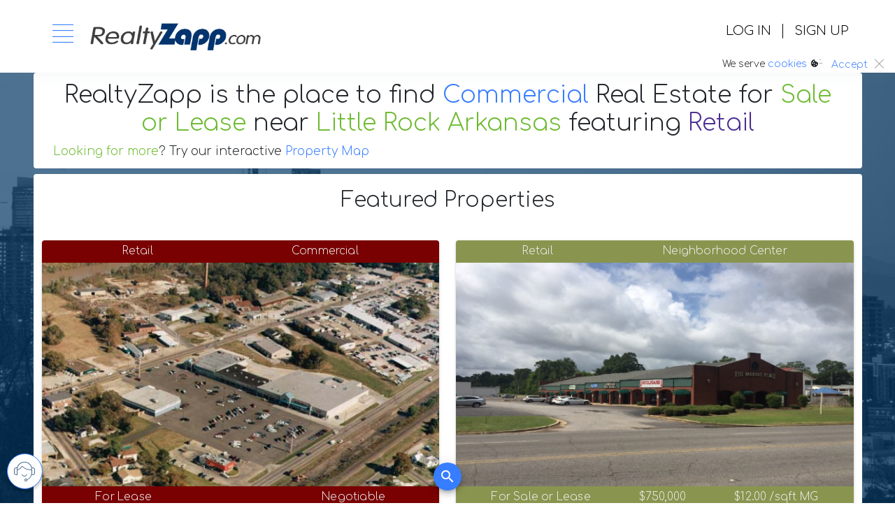

--- FILE ---
content_type: text/html; charset=utf-8
request_url: https://realtyzapp.com/real-estate/commercial/retail/sale-lease/usa/ar/little-rock
body_size: 113966
content:

<!DOCTYPE html>
<!--[if IE 8]>			<html class="ie ie8"> <![endif]-->
<!--[if IE 9]>			<html class="ie ie9"> <![endif]-->
<!--[if gt IE 9]><!-->
<html>
<!--<![endif]-->
<head>
    <meta charset="utf-8" />
    <title>Little Rock Arkansas  Retail | RealtyZapp</title>

    <!-- mobile settings -->
    <meta name="viewport" content="width=device-width, maximum-scale=1, initial-scale=1, user-scalable=0" />
    <!--[if IE]><meta http-equiv='X-UA-Compatible' content='IE=edge,chrome=1'><![endif]-->

    <meta name="description" content="Realtyzapp.com is the place to find Commercial Real Estate for Sale or Lease near Little Rock Arkansas featuring Retail" />
    <meta name="keywords" content="Real Estate, , commercial, retail, sale-lease, usa, ar, little-rock" />
    <meta name="author" />

    <link rel="shortcut icon" href="/favicon.ico">
    <link rel="icon" sizes="16x16 32x32 64x64" href="/favicon.ico">
    <link rel="icon" type="image/png" sizes="196x196" href="/favicon-192.png">
    <link rel="icon" type="image/png" sizes="160x160" href="/favicon-160.png">
    <link rel="icon" type="image/png" sizes="96x96" href="/favicon-96.png">
    <link rel="icon" type="image/png" sizes="64x64" href="/favicon-64.png">
    <link rel="icon" type="image/png" sizes="32x32" href="/favicon-32.png">
    <link rel="icon" type="image/png" sizes="16x16" href="/favicon-16.png">
    <link rel="apple-touch-icon" href="/favicon-57.png">
    <link rel="apple-touch-icon" sizes="114x114" href="/favicon-114.png">
    <link rel="apple-touch-icon" sizes="72x72" href="/favicon-72.png">
    <link rel="apple-touch-icon" sizes="144x144" href="/favicon-144.png">
    <link rel="apple-touch-icon" sizes="60x60" href="/favicon-60.png">
    <link rel="apple-touch-icon" sizes="120x120" href="/favicon-120.png">
    <link rel="apple-touch-icon" sizes="76x76" href="/favicon-76.png">
    <link rel="apple-touch-icon" sizes="152x152" href="/favicon-152.png">
    <link rel="apple-touch-icon" sizes="180x180" href="/favicon-180.png">
    <meta name="msapplication-TileColor" content="#FFFFFF">
    <meta name="msapplication-TileImage" content="/favicon-144.png">
    <meta name="msapplication-config" content="/browserconfig.xml">

    
    <link rel="canonical" href="https://realtyzapp.com/real-estate/commercial/retail/sale-lease/usa/ar/little-rock" />
    <meta property="fb:app_id" content="942735312497980" />
    <meta property="og:locale" content="en_US" />
    <meta property="og:type" content="website" />
    <meta property="og:title" content="" />
    <meta property="og:description" content="Realtyzapp.com is the place to find Commercial Real Estate for Sale or Lease near Little Rock Arkansas featuring Retail" />
    <meta property="og:url" content="https://realtyzapp.com/real-estate/commercial/retail/sale-lease/usa/ar/little-rock" />
    <meta property="og:site_name" content="RealtyZapp.com" />
    <meta property="og:image" content="" />
    <meta name="twitter:card" content="summary" />
    <meta name="twitter:title" content="" />
    <meta name="twitter:domain" content="RealtyZapp.com" />
    <meta name="twitter:image" content="" />


    <!-- Google Tag Manager -->
    
    <script>
        window.dataLayer = window.dataLayer || [];
            dataLayer.push({
            'event': 'real-estate',
            'agentId': '',
            'country': 'USA',
            'st': 'Arkansas',
            'city': 'Little Rock',
            'listingType': 'Commercial',
            'propertyType': 'Retail',
            'propertySubType': '',
            'offer': 'Sale or Lease',
        });
    </script>


    <script type="text/javascript">
        window.dataLayer = window.dataLayer || [];
        window.dataLayer.push({
            'userId': ''
        })
    </script>

    <script type="text/javascript">
        (function (w, d, s, l, i) {
            w[l] = w[l] || []; w[l].push({
                'gtm.start':
                    new Date().getTime(), event: 'gtm.js'
            }); var f = d.getElementsByTagName(s)[0],
                j = d.createElement(s), dl = l != 'dataLayer' ? '&l=' + l : ''; j.async = true; j.src =
                    'https://www.googletagmanager.com/gtm.js?id=' + i + dl; f.parentNode.insertBefore(j, f);
            })(window, document, 'script', 'dataLayer', 'GTM-TV48RGB');
    </script>
    <!-- End Google Tag Manager -->
    <!-- up to 10% speed up for external res -->
    <link rel="dns-prefetch" href="https://fonts.googleapis.com/">
    <link rel="dns-prefetch" href="https://fonts.gstatic.com/">
    <link rel="preconnect" href="https://fonts.googleapis.com/">
    <link rel="preconnect" href="https://fonts.gstatic.com/">
    <!-- preloading icon font is helping to speed up a little bit -->
    <link rel="preload" href="/assets/fonts/flaticon/Flaticon.woff2" as="font" type="font/woff2" crossorigin>

    <!-- THEME CSS -->
    <meta name="theme-color" content="#377dff">
    <link rel="stylesheet" href="https://fonts.googleapis.com/css?family=Comfortaa:300;400;500;600;700&family=Roboto:300,400,500,700&display=swap">

    <link rel="stylesheet" href="/assets/css/core.css">
    <link rel="stylesheet" href="/assets/css/vendor_bundle.css">

    <!-- must load after the above css -->
    <link rel="stylesheet" href="/assets/fonts/mdi/css/materialdesignicons.min.css" type="text/css" media="all" />
    <link href="https://cdn.jsdelivr.net/npm/vuetify@2.x/dist/vuetify.min.css" rel="stylesheet">


    <script src="/assets/js/moment.min.js"></script>
    <script src="/assets/js/humanize.min.js"></script>
    <script src="/assets/js/underscore-min.js" type="text/javascript"></script>

    <script src="https://code.jquery.com/jquery-3.4.1.min.js"
            integrity="sha256-CSXorXvZcTkaix6Yvo6HppcZGetbYMGWSFlBw8HfCJo="
            crossorigin="anonymous"></script>
    <script>
        // squirrel away reference to top level instance of jQuery
        window.$jquery = jQuery.noConflict();
    </script>

    <script src="/assets/js/flowtype.js"></script>
    <script src="/assets/js/jquery.dotdotdot.min.js"></script>

    <script src="https://cdn.jsdelivr.net/npm/vue@2.x/dist/vue.js"></script>
    <script src="https://cdn.jsdelivr.net/npm/vuetify@2.x/dist/vuetify.js"></script>

    <script>
        // assign some things to Vue before core.js fires off
        Vue.prototype.$window = window;  // make window available in vue
        Vue.prototype.$humanize = window.Humanize;  // make available in vue
        Vue.prototype.$moment = window.moment;  // make available in vue
        Vue.prototype.$jquery = window.$jquery;  // make available in vue
    </script>
    <script>
        // global vars
        var rzAppTheme = {
            themes: {
                light: {
                    primary: '#377dff',
                    secondary: '#6c757d',
                    accent: '#2196f3',
                    error: '#f44336',
                    warning: '#fad776',
                    info: '#00dffc',
                    success: '#6dbb30'
                },
                dark: {
                    primary: '#377dff',
                    secondary: '#6c757d',
                    accent: '#2196f3',
                    error: '#f44336',
                    warning: '#fad776',
                    info: '#00dffc',
                    success: '#6dbb30'
                },
            },
        };
        var rzUtils = {
            setCookie: function (cname, cvalue, exdays) {
                var d = new Date();
                d.setTime(d.getTime() + (exdays * 24 * 60 * 60 * 1000));
                var expires = "expires=" + d.toUTCString();
                document.cookie = cname + "=" + cvalue + ";" + expires + ";path=/";
            },
            getCookie: function (cname) {
                var name = cname + "=";
                var decodedCookie = decodeURIComponent(document.cookie);
                var ca = decodedCookie.split(';');
                for (var i = 0; i < ca.length; i++) {
                    var c = ca[i];
                    while (c.charAt(0) == ' ') {
                        c = c.substring(1);
                    }
                    if (c.indexOf(name) == 0) {
                        return c.substring(name.length, c.length);
                    }
                }
                return null;
            },
        }
        // rz specific things...
        var rzHelp = {
            // help helper object
            // page can set the default action and val then call open() OR directly call openHelp(action, val)
            defaultAction: null,
            defaultVal: null,
            open: function () { this.openHelp(this.defaultAction, this.defaultVal) },
            openHelp: function (action, val) {
                switch (action) {
                    case 'kbGet':
                        ZohoHCAsapReady(function () { ZohoHCAsap.kbArticles.view({ articleId: val }) });
                        break;
                    case 'kbList':
                        //v: obj e.g. { tags: 'hello', sortBy: '-createdTime' }
                        ZohoHCAsapReady(function () { ZohoHCAsap.kbArticles.list(val) });
                        break;
                    case 'kbSearch':
                        //v: obj e.g. { searchWords: 'hello' }
                        ZohoHCAsapReady(function () { ZohoHCAsap.kbArticles.search(val) });
                        break;
                    case 'commGet':
                        ZohoHCAsapReady(function () { ZohoHCAsap.communityTopics.view({ articleId: val }) });
                        break;
                    case 'commList':
                        //v: obj e.g. { tags: 'hello', sortBy: '-createdTime' }
                        ZohoHCAsapReady(function () { ZohoHCAsap.communityTopics.list(val) });
                        break;
                    case 'commSearch':
                        //v: obj e.g. { searchWords: 'hello' }
                        ZohoHCAsapReady(function () { ZohoHCAsap.communityTopics.search(val) });
                        break;
                    case 'fn':
                        // v: func()
                        ZohoHCAsapReady(val);  // call the passed func
                        break;
                    default:
                        ZohoHCAsapReady(function () { ZohoHCAsap.Action("open", { tab: "HOME" }); });  // just open help
                }
            }
        }
        var rzGeoLoc = {
            location: null,
            get: function () {
                if (this.location != null) return;
                $jquery.get({
                    type: "GET",
                    dataType: "jsonp",
                    jsonpCallback: "callback",
                    url: "https://geolocation-db.com/jsonp",
                    timeout: 3000,
                })
                    .done(function (resp) {
                        this.location = resp;
                    })
                    .fail(function () {
                        //alert("error");
                    })
                    .always(function () {
                        $jquery(document).trigger('gotLocation', {
                            detail: this.location
                        });
                    });
            },
        }
        var rzBigCities = {
            cities: [
                { name: 'Atlanta, GA', img: '/assets/images/cities/atlanta-ga.jpg', lat: 33.7627, lng: -84.4225 },
                { name: 'Austin, TX', img: '/assets/images/cities/austin-tx.jpg', lat: 30.3006, lng: -97.7517 },
                { name: 'Chicago, IL', img: '/assets/images/cities/chicago-il.jpg', lat: 41.8373, lng: -87.6862 },
                { name: 'Jacksonville, FL', img: '/assets/images/cities/jacksonville-fl.jpg', lat: 30.3322, lng: -81.6749 },
                { name: 'Los Angeles, CA', img: '/assets/images/cities/los-angeles-ca.jpg', lat: 34.1139, lng: -118.4068 },
                { name: 'Miami, FL', img: '/assets/images/cities/miami-fl.jpg', lat: 25.7839, lng: -80.2102 },
                { name: 'New York, NY', img: '/assets/images/cities/new-york-ny.jpg', lat: 40.6943, lng: -73.9249 },
                { name: 'San Francisco, CA', img: '/assets/images/cities/san-francisco-ca.jpg', lat: 37.7562, lng: -122.443 },
                { name: 'Seattle, WA', img: '/assets/images/cities/seattle-wa.jpg', lat: 47.6211, lng: -122.3244 },
            ],
            getRandom: function () {
                var rnd = Math.floor(Math.random() * (this.cities.length));
                var city = this.cities[rnd];
                //console.log('rnd=' + rnd);
                //console.log('BigCity=' + city.name);
                return city;
            },
            getClosest: function (lat, lng) {
                // find the closest big city using simple geometry
                var minD = 99999999;  // overly big
                city = null;
                for (i in this.cities) {
                    var c = this.cities[i];
                    var d = this.distance(lat, c.lat, lng, c.lng, 'K')
                    if (d <= minD) {
                        minD = d;
                        city = c
                    };
                }
                return city;
            },
            distance: function (lat1, lon1, lat2, lon2, unit) {
                if ((lat1 == lat2) && (lon1 == lon2)) {
                    return 0;
                }
                else {
                    var radlat1 = Math.PI * lat1 / 180;
                    var radlat2 = Math.PI * lat2 / 180;
                    var theta = lon1 - lon2;
                    var radtheta = Math.PI * theta / 180;
                    var dist = Math.sin(radlat1) * Math.sin(radlat2) + Math.cos(radlat1) * Math.cos(radlat2) * Math.cos(radtheta);
                    if (dist > 1) {
                        dist = 1;
                    }
                    dist = Math.acos(dist);
                    dist = dist * 180 / Math.PI;
                    dist = dist * 60 * 1.1515;
                    if (unit == "K") { dist = dist * 1.609344 }
                    if (unit == "N") { dist = dist * 0.8684 }
                    return dist;
                }
            }
        };
        var rzToast = {
            // methods
            show: function (type, title, body, pos, delay, fill) {
                /*
                 * type = '', success, danger, warning, info
                 * title = toast title(optional)
                 * body = toast body(required)
                 * pos = top-left, top-right, bottom-left, bottom-right, top-center, bottom-center
                 * delay = autoclose in ms
                 * fill = background color[true | false]
                 */
                $.SOW.core.toast.show(type, title, body, pos || 'top-center', delay || 3000, fill || true);
            }
        }
    </script>


    <!-- CORE CSS -->
    <!--  CUSTOM CSS by GS  -->
    <style type="text/css">

        /* width */
        ::-webkit-scrollbar {
            width: 3px;
        }

        /* Track */
        ::-webkit-scrollbar-track {
            background: #f1f1f1;
        }

        /* Handle */
        ::-webkit-scrollbar-thumb {
            background: #888;
        }

            /* Handle on hover */
            ::-webkit-scrollbar-thumb:hover {
                background: #555;
            }

        /* scroll up */
        #btnScrollTo {
            bottom: 10px !important;
            width: 50px;
            height: 50px;
            color: var(--primary);
            background-color: #fff;
            border: 1px solid var(--primary) !important;
            border-radius: 50%;
            box-shadow: 0 5px 7px 0 rgba(0,0,0,.24);
        }

            #btnScrollTo:hover {
                color: #fff;
                background-color: var(--primary);
            }

            #btnScrollTo:after {
                background-image: none !important;
            }

        /* ajax loading */
        #js_loading_icon span {
            width: 51px;
            height: 51px;
            bottom: 20px !important;
            color: var(--primary) !important;
            background-color: #fff !important;
            border: 1px solid var(--primary) !important;
            border-radius: 50% !important;
            padding: 0px !important;
            box-shadow: 0 3px 5px 0 rgba(0,0,0,.24) !important;
        }

        #js_loading_icon i:before {
            font-family: "Material Design Icons" !important;
            color: var(--primary) !important;
            content: "\F0018" !important;
        }

        .modal video {
            border-radius: 0.7rem !important;
        }

        /* vue/vuetify */
        [v-cloak] {
            display: none;
        }

        /* help helper */
        #rzHelpWidget {
            position: fixed;
            bottom: 20px;
            left: 10px;
            color: var(--primary);
            background-color: #fff;
            box-shadow: 0 3px 5px 0 rgba(0,0,0,.24);
            z-index: auto;
        }

            #rzHelpWidget:hover {
                color: #fff;
                background-color: var(--primary);
            }

            #rzHelpWidget > i {
                font-size: 30px !important;
            }

        /* remove default input clear x in Edge */
        ::-ms-clear {
            display: none;
        }

        /* blur effect */
        .blurred {
            filter: blur(100px);
        }

        .blur {
            animation: blur 2s;
        }

        .focus {
            animation: focus 2s;
        }

        @-webkit-keyframes blur {
            0% {
                filter: blur(0px);
            }

            100% {
                filter: blur(100px);
            }
        }

        @-webkit-keyframes focus {
            0% {
                filter: blur(100px);
            }

            100% {
                filter: blur(0px);
            }
        }

        /* vue and vuetify overrides */
        .v-application {
            font-family: Comfortaa, Roboto, "Noto Sans", -apple-system, BlinkMacSystemFont, "Segoe UI", "Helvetica Neue", Arial, sans-serif, "Apple Color Emoji", "Segoe UI Emoji", "Segoe UI Symbol", "Noto Color Emoji" !important;
        }

            .v-application label {
                margin-bottom: 0;
            }

        .v-autocomplete__content.v-menu__content .v-select-list {
            border-radius: 0px !important;
        }

        /* rz Tools */
        /* buttons */
        #rz-tools .rz-tools-btn,
        #rz-tools .at-share-btn {
            border-radius: 50% !important;
        }
        /* AddToAny */
        .a2a_svg, .a2a_count {
            border-radius: 50% !important;
        }

    </style>
    <style>
        /* Reset font sizes for fluid type */
        h1 {
            font-size: 2.5em;
        }

        h2 {
            font-size: 2em;
        }

        h3 {
            font-size: 1.75em;
        }

        h4 {
            font-size: 1.5em;
        }

        h5 {
            font-size: 1.25em;
        }

        h6 {
            font-size: 1em;
        }
    </style>
    <style>
        /* global Vue/Vuetify stuff */

        .fade-enter-active, .fade-leave-active {
            transition: opacity .5s;
        }

        .fade-enter, .fade-leave-to {
            opacity: 0;
        }

        .expand-y-fade-enter-active {
            transition: all .5s ease;
        }

        .expand-y-fade-leave-active {
            transition: all .5s cubic-bezier(1.0, 0.5, 0.8, 1.0);
        }

        .expand-y-fade-enter, .expand-y-fade-leave-to
        /* .expand-y-fade-leave-active below version 2.1.8 */ {
            opacity: 0;
            height: 0;
        }
    </style>

    <!-- PAGE LEVEL SCRIPTS -->
    

    


</head>


<body class="header-sticky">
    <div id="bkgrndoverlay" class="" style="z-index:-1;position:fixed;top:0px;bottom:0px;left:0px;right:0px;
    background-color: #023764;
    opacity:.7;">
    </div>
    <div id="rzBackgroundImg" class="blurred" style="z-index:-2;position:fixed;top:0px;bottom:0px;left:0px;right:0px;
    background-image:url('/assets/images/backgrounds/blue.jpg');
    background-size:cover;
    background-position:center center;
    background-repeat:no-repeat;
    opacity:1;">
    </div>
    <!-- Google Tag Manager (noscript) -->
    <noscript>
        <iframe src="https://www.googletagmanager.com/ns.html?id=GTM-TV48RGB"
                height="0" width="0" style="display:none;visibility:hidden"></iframe>
    </noscript>
    <!-- End Google Tag Manager (noscript) -->
    <!-- WRAPPER -->
    <div id="wrapper">



<style>
    body #header .navbar a.nav-link {
        color: #42404e !important;
        border: 0 !important;
    }

        body #header .navbar a.nav-link:hover {
            color: var(--primary) !important;
        }

    .navbar-light .navbar-toggler {
        border: 0 !important;
    }

    /* remove padding so content has more room */
    aside#zohohc-asap-web-helper-main .modal-body.modal-short,
    aside#zohohc-asap-web-helper-main .modal-body.modal-short .container-fluid {
        padding: 0px;
    }
</style>

<!-- HEADER -->
<header id="header" class="shadow-xs bg-white position-relative">
    <div id="rzHeader" v-cloak class="v-application theme--light v-application--is-ltr">
        <!-- NAVBAR -->
        <div class="container">
            <nav class="navbar navbar-expand-lg navbar-light h-auto-sm justify-content-lg-between justify-content-md-inherit">

                <div class="align-items-start">
                    <!-- mobile menu button : show -->

                    <a href="#" id="mainMenu" class="btn btn-lg rounded-circle btn-outline-white mb-2" data-toggle="dropdown" aria-expanded="false" aria-haspopup="true">
                        <span class="group-icon">
                            <i class="fi fi-bars fs--30 text-primary-hover"></i>
                            <i class="fi fi-close fs--30"></i>
                        </span>
                    </a>
                    <!-- mainMenu -->
                    <div id="mainMenuContent" aria-labelledby="mainMenu" class="dropdown dropdown-menu dropdown-menu-clean shadow-xl w-100 p-0 m-0" style="background: #023764;">

                        <div class="rounded bg-white">
                            <!-- menu header -->
                            <div class="col-12 d-lg-flex rounded m-0 pt-3 pb--30 text-dark z-index-2">
                                <ul class="list-unstyled font-weight-light" :class="{'fs--18': $vuetify.breakpoint.mobile, 'fs--25': !$vuetify.breakpoint.mobile}">
                                        <li class="">
                                            <a class="d-inline-block text-dark text-secondary-hover px-2 py-2 transition-hover-start" v-on:click="$window.location.href='/Account/Login'" href="/Account/Login" rel="nofollow">LOG IN</a>
                                            <span  :class="{'fs--20': $vuetify.breakpoint.mobile, 'fs--30': !$vuetify.breakpoint.mobile}">|</span>
                                            <a class="d-inline-block text-dark text-secondary-hover px-2 py-2 transition-hover-start" href="/Account/Register" v-on:click="$window.location.href='/Account/Register'" rel="nofollow">SIGN UP</a>
                                        </li>

                                </ul>
                            </div>
                            <div class="col-12 m-0 p-0 h--1 z-index-1">
                                <svg width="100%" height="100px" class="mt--n100 pb--10" fill="#023764" xmlns="http://www.w3.org/2000/svg" viewBox="0 0 1000 300" preserveAspectRatio="none"><path d="M 1000 299 l 2 -279 c -155 -36 -310 135 -415 164 c -102.64 28.35 -149 -32 -232 -31 c -80 1 -142 53 -229 80 c -65.54 20.34 -101 15 -126 11.61 v 54.39 z" style="opacity: 0.15;"></path> <path d="M 1000 286 l 2 -252 c -157 -43 -302 144 -405 178 c -101.11 33.38 -159 -47 -242 -46 c -80 1 -145.09 54.07 -229 87 c -65.21 25.59 -104.07 16.72 -126 10.61 v 22.39 z" style="opacity: 0.3;"></path> <path d="M 1000 300 l 1 -230.29 c -217 -12.71 -300.47 129.15 -404 156.29 c -103 27 -174 -30 -257 -29 c -80 1 -130.09 37.07 -214 70 c -61.23 24 -108 15.61 -126 10.61 v 22.39 z" style="opacity: 1;"></path></svg>
                            </div>
                            <div class="row m-0 text-light" style="background: #023764;">
                                <!-- left column -->
                                <div class="row align-items-center pr-3 py-2" :class="{'d-none': $vuetify.breakpoint.mobile}">
                                            <h1 class="d-inline-block text-align-end text-center-md text-center-xs fs--60 h1-md h2-sm h2-xs w-100">
                                                Explore
                                            </h1>
                                </div>
                                <!-- right column -->
                                <div class="row col-12 col-md-8 m-0" :class="{'fs--18': $vuetify.breakpoint.mobile, 'fs--25': !$vuetify.breakpoint.mobile}">
                                    <div class="col-6 col-lg-12 py-0">
                                        <a class="d-inline-block text-light py-1 transition-hover-start" href="/Find" rel="nofollow">FIND PROPERTIES</a>
                                    </div>
                                    <div class="col-6 col-lg-12 py-0">
                                        <a class="d-inline-block text-light py-1 transition-hover-start" href="/Directory">FIND A PROFESSIONAL</a>
                                    </div>
                                    <div class="col-6 col-lg-12 py-0">
                                        <a class="d-inline-block text-light py-1 transition-hover-start" href="/Billboard">BILLBOARD</a>
                                    </div>
                                    <div class="col-6 col-lg-12 py-0">
                                        <a class="d-inline-block text-light py-1 transition-hover-start" href="/Home/Plans">PLANS &amp; PRICES</a>
                                    </div>
                                    <div class="col-6 col-lg12 py-0">
                                        <a class="d-inline-block text-light py-1 transition-hover-start" href="/Home/AboutUs">ABOUT US</a>
                                    </div>
                                    <div class="col-6 col-lg-12 py-0">
                                        <a class="d-inline-block text-light py-1 transition-hover-start" href="/Contact">CONTACT US</a>
                                    </div>
                                    <div class="col-6 col-lg-12 py-0">
                                        <a v-on:click="$window.rzHelp.open();" class="text-light py-1 transition-hover-start" href="#" rel="nofollow">HELP &amp; SUPPORT</a>
                                    </div>
                                    <div class="col-6 col-lg-12 py-0">
                                        <a class="d-inline-block text-light py-1 transition-hover-start" href="/site-map">SITE MAP</a>
                                    </div>
                                </div>
                            </div>

                        </div>

                    </div>
                    <!-- /mainMenu -->
                    <!-- Logo : height: 70px max -->
                    <a class="navbar-brand" href="/">
                        <img src="/assets/images/logo.png" width="250" alt="..." style="max-width:250px !important;">
                    </a>

                </div>

                <div class="align-items-end d-none d-md-block">
                    <ul class="list-unstyled font-weight-light z-index-1 fs--18">
                            <li class="">
                                <a class="d-inline-block text-dark text-secondary-hover px-2 py-2 transition-hover-start" v-on:click="$window.location.href='/Account/Login'" href="/Account/Login" rel="nofollow">LOG IN</a>
                                <span class="fs--20">|</span>
                                <a class="d-inline-block text-dark text-secondary-hover px-2 py-2 transition-hover-start" href="/Account/Register" v-on:click="$window.location.href='/Account/Register'" rel="nofollow">SIGN UP</a>
                            </li>

                    </ul>
                </div>

            </nav>

        </div>
        <!-- /NAVBAR -->
        <!-- headsup modal -->
        <v-dialog v-model="headsupsdialog" hide-overlay scrollable max-width="500px" style="display:none;">
            <v-card>
                <v-card-title light>
                    <v-badge v-if="headsups.length" overlap color="bg-danger animate-pulse"
                             :content="headsups.length"
                             class="ml-3">
                        <v-toolbar-title>Heads Up&nbsp;&nbsp;</v-toolbar-title>
                    </v-badge>
                    <v-spacer></v-spacer>
                    <v-btn fab @click="headsupsdialog = false">
                        <v-icon class="fi fi-close"></v-icon>
                    </v-btn>
                </v-card-title>
                <v-card-text class="my-3">
                    <div v-for="item in headsups" :class="'alert-'+item.type" class="alert margin-bottom-10">
                        <button type="button" v-on:click="dismissHeadsUp(item.Id)" class="close" title="dismiss" aria-label="dismiss">
                            <span class="fi fi-close" aria-hidden="true"></span>
                        </button>
                        <h4 v-html="item.what" class="alert-heading"></h4>
                        <div v-html="item.data"></div>
                        <div class="mt--10 w-100 d-flex flex-row justify-content-between align-items-center">
                            <span class="size-12" :title="prettyDate(item.when)">{{fromNow(item.when)}}</span>
                            <span v-if="item.where"><a class="btn btn-sm btn-soft" :class="'btn-'+item.type" :href="item.where">go&nbsp;to&nbsp;<i class="fi fi-arrow-right size-16" title="go to"></i></a></span>
                        </div>
                    </div>
                </v-card-text>
            </v-card>
        </v-dialog>
        <!-- /headsups modal -->

    </div>
    <!-- SOW: GDPR -->
    <div id="gdpr" class="text-right w-100 py-0 px-3 position-absolute bottom-0 left-0">
        <a href="#" class="close">
            <i class="fi fi-close fs--16 mt--n4" aria-hidden="true"></i>
        </a>
        <span class="lead fs--14">
            We serve <a href="javascript:rzHelp.openHelp('kbGet','461753000000287023');">cookies</a> <i class="mdi mdi-cookie"></i><sup>:.</sup>
            <a href="#" class="fs--14 btn btn-link btn-cookie-accept py-0 px-2">
                Accept
            </a>
        </span>
    </div>
    <!-- /SOW: GDPR -->
</header>
<!-- /HEADER -->

<script type="text/javascript">

        new Vue({
            el: '#rzHeader',
            vuetify: new Vuetify({
                theme: window.rzAppTheme
            }),
            data: {
                messages: { count: 0 },  //int
                headsups: [], // array of headsups
                headsupsdialog: false,
            },
            methods: {
                getData: function () {
                    var h = this.headsups;
                    var m = this.messages
                    $jquery.get("/HeadsUps/getNewjson")
                        .done(function (resp) {
                            var r = resp;
                            for (i = 0; i < r.length; i++) {
                                h.push(r[i]);
                            }
                        })
                        .fail(function () {
                            //alert("error");
                        })
                        .always(function () {
                            //alert("finished");
                        });

                    $jquery.get("/Message/getNewCountjson")
                        .done(function (resp) {
                            var n = resp.count;
                            m.count = n;
                        })
                        .fail(function () {
                            //alert("error");
                        })
                        .always(function () {
                            //alert("finished");
                        });
                },
                dismissHeadsUp: function (id) {
                    var h = this.headsups;
                    var id0 = id;
                    var get = $jquery.get("/HeadsUps/dismiss", { id: id0 })
                        .done(function (resp) {
                            for (i = 0; i < h.length; i++) {
                                if (h[i].Id == id0) {
                                    h.splice(i, 1);
                                    break;
                                }
                            }
                        })
                        .fail(function () {
                            //alert("error");
                        })
                        .always(function () {
                            //alert("finished");
                        });
                },
                fromNow: function (dt) {
                    return moment.utc(dt).fromNow();
                },
                prettyDate: function (dt) {
                    return moment(dt).format("ddd, MMM Do YYYY, h:mm:ss a");
                },
            },
            mounted: function () {
                this.getData()
            },
        });

</script>

        



<div id="middle">
    <style>
        #rzSearch {
            flex: 1 1 auto !important;
        }
    </style>
    <section id="rzRealEstate" data-app="true" v-cloak
             class="v-application position-relative p-0 m-0 min-h-100vh">
        <div class="container">
            <div class="row">

                <v-bottom-sheet v-model="ss_btn"
                                inset
                                max-width="500px"
                                :close-on-click="true"
                                :close-on-content-click="false"
                                offset-y
                                transition="scale-transition">
                    <template v-slot:activator="{ on }">
                        <div class="fixed-bottom text-center h--1">
                            <v-btn id="ss_btn" v-on="on"
                                   class="mx-auto mt--n100"
                                   fab small
                                   color="primary">
                                <v-icon v-if="ss_btn">mdi-close</v-icon>
                                <v-icon v-else>mdi-magnify</v-icon>
                            </v-btn>
                        </div>
                    </template>
                    <v-card class="bg-gradient-primary text-white shadow-none position-relative p-5">
                        <div>What...</div>
                        <div class="row mb-3">
                            <div class="col-6 py-0">
                                <v-radio-group v-model="ss.ListingType" dark :hide-details="true">
                                    <v-radio dark label="Commercial" value="Commercial" :hide-details="true"></v-radio>
                                    <v-radio class="mt--15" dark label="Residential" value="Residential" :hide-details="true"></v-radio>
                                </v-radio-group>
                            </div>
                            <div class="col-6 py-0">
                                <v-checkbox v-model="ss.Sale" dark label="For Sale" :hide-details="true"></v-checkbox>
                                <v-checkbox v-model="ss.Lease" dark label="For Lease" :hide-details="true"></v-checkbox>
                            </div>
                            <div class="col-12 pb-0">
                                <div>what else...</div>
                                <v-autocomplete id="ss_what" class="text-white" style="background:none!important;"
                                                v-model="ss.What"
                                                :items="filteredWhat"
                                                :search-input.sync="searchWhat"
                                                dark
                                                color="white"
                                                v-on:input="inputWhat"
                                                item-text="Text"
                                                item-value="Id"
                                                label="industrial or retail or single-family..."
                                                multiple
                                                chips
                                                flat
                                                single-line
                                                hide-selected
                                                hide-details
                                                hide-no-data
                                                auto-select-first
                                                clearable
                                                deletable-chips
                                                return-object>
                                </v-autocomplete>
                            </div>
                        </div>

                        <div class="mb-3">
                            <div>Where...</div>
                            <v-autocomplete id="ss_where" class="text-white" style="background:none!important;"
                                            v-model="ss.Where"
                                            :items="itemsWhere"
                                            :search-input.sync="searchWhere"
                                            :loading="loadingWhere"
                                            dark
                                            color="white"
                                            item-text="Description"
                                            item-value="Id"
                                            label="enter a city..."
                                            flat
                                            chips
                                            single-line
                                            hide-selected
                                            hide-details
                                            hide-no-data
                                            auto-select-first
                                            clearable
                                            return-object>
                            </v-autocomplete>
                        </div>

                        <div class="mb-1">
                            <div>Who...</div>
                            <v-combobox id="ss_who" class="text-white" style="background:none!important;"
                                        dark
                                        v-model="ss.Who"
                                        :items="itemsWho"
                                        :filter="itemsWhoMatch"
                                        hide-no-data
                                        :search-input.sync="searchWho"
                                        :loading="loadingWho"
                                        color="white"
                                        item-text="Text"
                                        item-value="Id"
                                        label="john smith or acme..."
                                        flat
                                        chips
                                        clearable
                                        return-object
                                        :allow-overflow="false">
                                <template v-slot:item="data">
                                    <template v-if="typeof data.item !== 'object'">
                                        <v-list-item-content v-text="data.item"></v-list-item-content>
                                    </template>
                                    <template v-else>
                                        <v-list-item-content>
                                            <div>
                                                <v-avatar :size="36" :tile="data.item.Group=='Company'" class="float-left mr-2"><v-img :src="data.item.data" :contain="data.item.Group=='Company'" alt="..."></v-img></v-avatar>
                                                <v-list-item-title v-html="data.item.Text"></v-list-item-title>
                                                <v-list-item-subtitle class="text-muted fs--12" v-html="data.item.Description"></v-list-item-subtitle>
                                            </div>
                                        </v-list-item-content>
                                    </template>
                                </template>
                            </v-combobox>
                        </div>

                    </v-card>
                </v-bottom-sheet>
                <!-- results -->
                <div class="col-12 px-7 bg-white shadow rounded">
                    <div>
                        <div class="hidden-sm-up py-6"></div>
                        <h1 class="h2 text-center font-weight-light">
                            RealtyZapp is the place to find <a v-on:click='ss_btn=true' class='text-primary'>{{ss.ListingType}}</a>
                            Real Estate <span v-if="slugsOffer>''"> for <a v-on:click='ss_btn=true' class='text-success '>{{slugsOffer}}</a></span>
                            <span v-if="slugsWhere>''"> near <a v-on:click='ss_btn=true' class='text-success '>{{slugsWhere}}</a></span>
                            <span v-if="slugsWhat>''"> featuring <a v-on:click='ss_btn=true' class='text-purple '>{{slugsWhat}}</a></span>
                            <span v-if="slugsWho>''"> by <a v-on:click='ss_btn=true' class='text-success '>{{slugsWho}}</a></span>
                        </h1>
                        <div>
                            <span class="text-success">Looking for more</span>? Try our interactive&nbsp;<a :href="'/Find/'+ss.ListingType" rel="nofollow"><span class="text-primary text-nowrap">Property Map</span></a>
                        </div>

                    </div>
                </div>
            </div>

            <v-row class="row bg-white rounded shadow my-5">
                <div class="col-12 text-center py-5">
                    <h3 class="font-weight-light">Featured Properties</h3>
                </div>
                <v-col v-for="item in listings"
                       class="d-flex"
                       :key="item.Id"
                       :cols="12"
                       :xs="12"
                       :sm="12"
                       :md="6"
                       :lg="6"
                       :xl="4">
                    <v-card class="d-flex flex-column w-100">
                        <v-card-title class="fluid-type font-weight-light py-0 justify-content-around" :style="{ color: item.agents[0].Color1.CC, backgroundColor: item.agents[0].Color1.Html }">
                            <span>{{item.PropertyType}}</span>
                            <span>{{item.PropertySubType}}</span>
                        </v-card-title>
                        <v-img class="white--text align-end position-relative"
                               :src="item.Photo"
                               :aspect-ratio="16/9">
                            <template v-slot:placeholder>
                                <v-row class="fill-height ma-0"
                                       align="center"
                                       justify="center">
                                    <v-progress-circular indeterminate color="grey lighten-2"></v-progress-circular>
                                </v-row>
                            </template>
                            <span v-if="item.badgeStatus" class="position-absolute top-0 right-0 mt-3 mr-3 shadow badge badge-pill font-weight-light fs--18" :style="{ color: item.agents[0].Color2.CC, backgroundColor: item.agents[0].Color2.Html }">
                                {{item.badgeStatus}}
                            </span>
                        </v-img>
                        <v-card-title class="fluid-type py-0 justify-content-around" :style="{ color: item.agents[0].Color1.CC, backgroundColor: item.agents[0].Color1.Html }">
                            <span>{{item.badgeFor}}</span>
                            <span>{{item.SalePrice}}</span>
                            <span>{{item.LeaseRate}}</span>
                        </v-card-title>
                        <v-card-text class="fluid-type text-truncate py-2">{{item.strAddress}}</v-card-text>
                        <v-card-text class="fluid-type mt-0 d-flex justify-content-between">
                            <span>
                                <span class="text-right"><strong>{{item.agents[0].Name}}</strong></span>
                                <br />
                                <span class="text-right"><em>{{item.agents[0].Company}}</em></span>
                            </span>
                            <v-img class="p-1"
                                   :src="item.agents[0].Logo"
                                   lazy-src="/assets/images/1x1.png"
                                   max-width="100"
                                   max-height="50"
                                   contain>
                            </v-img>

                        </v-card-text>
                        <v-spacer></v-spacer>
                        <v-card-actions>
                            <v-btn :href="'/Listing/'+item.Id+'/'+slugify(item.strAddress)"
                                   text>
                                more...
                            </v-btn>
                        </v-card-actions>
                    </v-card>
                </v-col>
                <v-col v-if="listings.length==0"
                       class="mx-auto"
                       :cols="12"
                       :xs="12"
                       :sm="12"
                       :md="8"
                       :lg="6"
                       :xl="6">
                    <v-row>
                        <v-col :cols="12" :xs="12" :sm="12" :md="6">
                            <v-card elevation="2">
                                <v-skeleton-loader :loading="true" type="image" class="h-150"></v-skeleton-loader>
                                <v-skeleton-loader :loading="true" type="article" class="p--20 h-100"></v-skeleton-loader>
                            </v-card>
                        </v-col>
                        <v-col :cols="12" :xs="12" :sm="12" :md="6">
                            <div v-if="!buzy" class="h3 font-weight-light text-danger">
                                We could not find any properties to match your search at this time. Try to fine tune using our search tool.
                            </div>
                            <div v-if="buzy" class="h3 font-weight-light text-muted">
                                We're looking. Please wait...
                            </div>
                        </v-col>
                    </v-row>
                </v-col>
            </v-row>
            <div v-if="nearBy.length>0" class="row bg-white rounded shadow px-5">
                <div class="col-12 text-center py-5">
                    <h3 class="font-weight-light">Other Places <span class="">{{(ss.Where==null) ? '' : 'near ' + (ss.Where.Description || ss.Where.Text)}}</span></h3>
                </div>
                <div v-for="n in nearBy" :key="n.Id" class="col-6 col-sm-6 col-md-4 col-lg-3 col-xl-3 p-2">
                    <a :href="nearbyCanonical(n.Canonical)">
                        <h2 class="fs--16 font-weight-light">{{n.Text}}</h2>
                    </a>
                </div>
            </div>

            <div class="row my-5">
                <v-expansion-panels v-model="panel" accordion>
                    <v-expansion-panel v-if="slugsWhat!=null && slugsWhat!=''">
                        <v-expansion-panel-header><h3>Find Retail Real Estate For Sale or Lease in Little Rock Arkansas</h3></v-expansion-panel-header>
                        <v-expansion-panel-content eager>
                            If you want to start a brick-and-mortar business that sells goods or services, you are going to need a commercially-zoned retail property. Retail real estate is one of four subcategories of commercial property. Commercial property is real estate that is used to generate income. Retail property can only be used for commercial purposes.
<br /><br />
A retail business is any online or physical business that sells a good or service. This could include any place that sells food and beverages. Businesses that provide services related to hair, skin and nail care are also considered retail. Clothes, home goods, appliances, auto sales, boutiques and gas stations are also excellent examples.
<br /><br />
You can find retail real estate properties in strip malls, shopping centers, downtown and in urban areas. Keep in mind that business conducted on retail lots must only involve the selling of products and services. Retail establishments are not zoned for the production or manufacturing of products.
<br /><br />
As a retail real estate investor, consider several leasing factors for your property. Retail space leases can span a variety of time. Most retail leases are valid for five to ten years. However, there are short-term lease options available, like yearly and month-to-month leases.
<br /><br />
As a retail lessee, there are four types of commercial real estate leases you should be aware of. As a retail tenant, your type of lease will determine what payments you are responsible for. For a single net lease, you can expect to pay rent and property taxes. In the same vein, with a double net lease, you will also pay for insurance. Then, with a triple net lease, you pay rent, property taxes, insurance and maintenance. Lastly, with a gross lease, you just pay for rent.
<br /><br />
Before you invest in retail space, consider the following characteristics of the property. Successful retail businesses thrive where there are clients and demand. Ask yourself if the property you are considering is in a location that has a demand for your business. A great neighbor to have next to your business is an anchor tenant. An anchor tenant is a large, popular business that regularly draws clients to your business's area. Examples of retail anchor tenants are Walmart, Target, and Home Depot.
<br /><br />
Perform a thorough inspection of the property. You want to invest in a property that requires the least amount of structural renovations. Does the design of the property suit your business aesthetic? Can you envision your business in that space? How will you design the layout for your business given the floorplan of the property? What does the entrance look like to the property? Will it be easy or inviting to customers? Rundown, clunky, or hard-to-find business entrances are major detractors for clients. Natural lighting is an in-demand feature for modern retail spaces. Naturally lit spaces are inviting and energizing for customers.
<br /><br />
When looking for retail space for sale or lease in Little Rock Arkansas, be sure to follow these recommendations. Also, connect with an experienced commercial real estate broker who can assist you.

                        </v-expansion-panel-content>
                    </v-expansion-panel>
                </v-expansion-panels>
            </div>

            <div class="row rounded bg-white shadow my-3 p-5">
                <div class="row text-center-xs">

                    <div class="col-12 col-md-9">
                        <h3 class="m-0 font-weight-light">
                            <span class="text-success">Looking for more</span>?<br />
                            Try our interactive <span class="text-primary text-nowrap">Property Map</span>
                        </h3>
                        <p class="m-0">search all of our <span class="text-primary font-weight-bold">{{ss.ListingType}}</span> properties!</p>
                    </div>
                    <div class="col-12 mt-4 d-block d-md-none"><!-- mobile spacer --></div>
                    <div class="col-12 col-md-3 text-align-end">
                        <a :href="'/Find/'+ss.ListingType" rel="nofollow" class="btn btn-lg btn-primary btn-soft d-block-xs">Go to Map</a>
                    </div>

                </div>
            </div>

        </div>
    </section>

    <script type="text/javascript">
            new Vue({
                el: '#rzRealEstate',
                vuetify: new Vuetify({
                    theme: window.rzAppTheme
                }),
                data: {
                    AppUrl: 'https://realtyzapp.com',
                    panel: 0,
                    ss_btn: false,
                    ss: {
                        Sale: true,
                        Lease: true,
                        ListingType: 'Commercial',
                        Where: {
  "Class": null,
  "Group": "City",
  "Value": "Little Rock",
  "Text": "Little Rock",
  "Slug": "little-rock",
  "Description": "Little Rock, AR",
  "Canonical": "/usa/ar/little-rock",
  "Country": null,
  "i18n": null,
  "data": null,
  "geo_lat": 34.7255,
  "geo_lng": -92.358,
  "geo_point": "POINT (-92.358 34.7255)",
  "geo_polygon": null,
  "zoom": null,
  "rank": 442699,
  "created": "2020-04-07T16:04:23.913",
  "modified": "2020-04-07T16:04:23.913",
  "Id": "1840015509",
  "ParentId": "148",
  "url": null
},
                        Who: null,
                        With: [],
                        When: [],
                        What: [
  {
    "Class": null,
    "Group": "PropertyType",
    "Value": "Retail",
    "Text": "Retail",
    "Slug": "retail",
    "Description": null,
    "Canonical": "/commercial/retail",
    "Country": null,
    "i18n": null,
    "data": null,
    "geo_lat": null,
    "geo_lng": null,
    "geo_point": null,
    "geo_polygon": null,
    "zoom": null,
    "rank": null,
    "created": "2020-04-07T14:09:21.007",
    "modified": "2020-04-07T14:09:21.007",
    "Id": "2",
    "ParentId": "136",
    "url": null
  }
],
                    },
                    itemsWhat: [
  {
    "Class": null,
    "Group": "PropertyType",
    "Value": "Apartment",
    "Text": "Apartment",
    "Slug": "apartment",
    "Description": null,
    "Canonical": "/residential/apartment",
    "Country": null,
    "i18n": null,
    "data": null,
    "geo_lat": null,
    "geo_lng": null,
    "geo_point": null,
    "geo_polygon": null,
    "zoom": null,
    "rank": null,
    "created": "2020-04-07T14:09:21.007",
    "modified": "2020-04-07T14:09:21.007",
    "Id": "1300",
    "ParentId": "135",
    "url": null
  },
  {
    "Class": null,
    "Group": "PropertyType",
    "Value": "Condo",
    "Text": "Condo",
    "Slug": "condo",
    "Description": null,
    "Canonical": "/residential/condo",
    "Country": null,
    "i18n": null,
    "data": null,
    "geo_lat": null,
    "geo_lng": null,
    "geo_point": null,
    "geo_polygon": null,
    "zoom": null,
    "rank": null,
    "created": "2020-04-07T14:09:21.007",
    "modified": "2020-04-07T14:09:21.007",
    "Id": "1294",
    "ParentId": "135",
    "url": null
  },
  {
    "Class": null,
    "Group": "PropertyType",
    "Value": "Duplex",
    "Text": "Duplex",
    "Slug": "duplex",
    "Description": null,
    "Canonical": "/residential/duplex",
    "Country": null,
    "i18n": null,
    "data": null,
    "geo_lat": null,
    "geo_lng": null,
    "geo_point": null,
    "geo_polygon": null,
    "zoom": null,
    "rank": null,
    "created": "2020-04-07T14:09:21.007",
    "modified": "2020-04-07T14:09:21.007",
    "Id": "1296",
    "ParentId": "135",
    "url": null
  },
  {
    "Class": null,
    "Group": "PropertyType",
    "Value": "Hospitality",
    "Text": "Hospitality",
    "Slug": "hospitality",
    "Description": null,
    "Canonical": "/commercail/hospitality",
    "Country": null,
    "i18n": null,
    "data": null,
    "geo_lat": null,
    "geo_lng": null,
    "geo_point": null,
    "geo_polygon": null,
    "zoom": null,
    "rank": null,
    "created": "2020-09-06T14:24:01.097",
    "modified": "2020-09-06T14:24:01.097",
    "Id": "1304",
    "ParentId": "136",
    "url": null
  },
  {
    "Class": null,
    "Group": "PropertyType",
    "Value": "Industrial",
    "Text": "Industrial",
    "Slug": "industrial",
    "Description": null,
    "Canonical": "/commercial/industrial",
    "Country": null,
    "i18n": null,
    "data": null,
    "geo_lat": null,
    "geo_lng": null,
    "geo_point": null,
    "geo_polygon": null,
    "zoom": null,
    "rank": null,
    "created": "2020-04-07T14:09:21.007",
    "modified": "2020-04-07T14:09:21.007",
    "Id": "3",
    "ParentId": "136",
    "url": null
  },
  {
    "Class": null,
    "Group": "PropertyType",
    "Value": "Land",
    "Text": "Land",
    "Slug": "land",
    "Description": null,
    "Canonical": "/commercial/land",
    "Country": null,
    "i18n": null,
    "data": null,
    "geo_lat": null,
    "geo_lng": null,
    "geo_point": null,
    "geo_polygon": null,
    "zoom": null,
    "rank": null,
    "created": "2020-04-07T14:09:21.007",
    "modified": "2020-04-07T14:09:21.007",
    "Id": "143",
    "ParentId": "136",
    "url": null
  },
  {
    "Class": null,
    "Group": "PropertyType",
    "Value": "Loft-Studio",
    "Text": "Loft-Studio",
    "Slug": "loft-studio",
    "Description": null,
    "Canonical": "/residential/loft-studio",
    "Country": null,
    "i18n": null,
    "data": null,
    "geo_lat": null,
    "geo_lng": null,
    "geo_point": null,
    "geo_polygon": null,
    "zoom": null,
    "rank": null,
    "created": "2020-04-07T14:09:21.007",
    "modified": "2020-04-07T14:09:21.007",
    "Id": "1301",
    "ParentId": "135",
    "url": null
  },
  {
    "Class": null,
    "Group": "PropertyType",
    "Value": "Manufactured",
    "Text": "Manufactured",
    "Slug": "manufactured",
    "Description": null,
    "Canonical": "/residential/manufactured",
    "Country": null,
    "i18n": null,
    "data": null,
    "geo_lat": null,
    "geo_lng": null,
    "geo_point": null,
    "geo_polygon": null,
    "zoom": null,
    "rank": null,
    "created": "2020-04-07T14:09:21.007",
    "modified": "2020-04-07T14:09:21.007",
    "Id": "1299",
    "ParentId": "135",
    "url": null
  },
  {
    "Class": null,
    "Group": "PropertyType",
    "Value": "Multi-Family",
    "Text": "Multi-Family",
    "Slug": "multi-family",
    "Description": null,
    "Canonical": "/commercial/multi-family",
    "Country": null,
    "i18n": null,
    "data": null,
    "geo_lat": null,
    "geo_lng": null,
    "geo_point": null,
    "geo_polygon": null,
    "zoom": null,
    "rank": null,
    "created": "2020-04-07T14:09:21.007",
    "modified": "2020-04-07T14:09:21.007",
    "Id": "142",
    "ParentId": "136",
    "url": null
  },
  {
    "Class": null,
    "Group": "PropertyType",
    "Value": "Office",
    "Text": "Office",
    "Slug": "office",
    "Description": null,
    "Canonical": "/commercial/office",
    "Country": null,
    "i18n": null,
    "data": null,
    "geo_lat": null,
    "geo_lng": null,
    "geo_point": null,
    "geo_polygon": null,
    "zoom": null,
    "rank": null,
    "created": "2020-04-07T14:09:21.007",
    "modified": "2020-04-07T14:09:21.007",
    "Id": "1",
    "ParentId": "136",
    "url": null
  },
  {
    "Class": null,
    "Group": "PropertyType",
    "Value": "Penthouse",
    "Text": "Penthouse",
    "Slug": "penthouse",
    "Description": null,
    "Canonical": "/residential/penthouse",
    "Country": null,
    "i18n": null,
    "data": null,
    "geo_lat": null,
    "geo_lng": null,
    "geo_point": null,
    "geo_polygon": null,
    "zoom": null,
    "rank": null,
    "created": "2020-04-07T14:09:21.007",
    "modified": "2020-04-07T14:09:21.007",
    "Id": "1302",
    "ParentId": "135",
    "url": null
  },
  {
    "Class": null,
    "Group": "PropertyType",
    "Value": "Quadplex",
    "Text": "Quadplex",
    "Slug": "quadplex",
    "Description": null,
    "Canonical": "/residential/quadplex",
    "Country": null,
    "i18n": null,
    "data": null,
    "geo_lat": null,
    "geo_lng": null,
    "geo_point": null,
    "geo_polygon": null,
    "zoom": null,
    "rank": null,
    "created": "2020-04-07T14:09:21.007",
    "modified": "2020-04-07T14:09:21.007",
    "Id": "1298",
    "ParentId": "135",
    "url": null
  },
  {
    "Class": null,
    "Group": "PropertyType",
    "Value": "Retail",
    "Text": "Retail",
    "Slug": "retail",
    "Description": null,
    "Canonical": "/commercial/retail",
    "Country": null,
    "i18n": null,
    "data": null,
    "geo_lat": null,
    "geo_lng": null,
    "geo_point": null,
    "geo_polygon": null,
    "zoom": null,
    "rank": null,
    "created": "2020-04-07T14:09:21.007",
    "modified": "2020-04-07T14:09:21.007",
    "Id": "2",
    "ParentId": "136",
    "url": null
  },
  {
    "Class": null,
    "Group": "PropertyType",
    "Value": "Single-Family",
    "Text": "Single-Family",
    "Slug": "single-family",
    "Description": null,
    "Canonical": "/residential/single-family",
    "Country": null,
    "i18n": null,
    "data": null,
    "geo_lat": null,
    "geo_lng": null,
    "geo_point": null,
    "geo_polygon": null,
    "zoom": null,
    "rank": null,
    "created": "2020-04-07T14:09:21.007",
    "modified": "2020-04-07T14:09:21.007",
    "Id": "1292",
    "ParentId": "135",
    "url": null
  },
  {
    "Class": null,
    "Group": "PropertyType",
    "Value": "Special Purpose",
    "Text": "Special Purpose",
    "Slug": "special-purpose",
    "Description": null,
    "Canonical": "/commercial/special-purpose",
    "Country": null,
    "i18n": null,
    "data": null,
    "geo_lat": null,
    "geo_lng": null,
    "geo_point": null,
    "geo_polygon": null,
    "zoom": null,
    "rank": null,
    "created": "2020-04-07T14:09:21.007",
    "modified": "2020-04-07T14:09:21.007",
    "Id": "8",
    "ParentId": "136",
    "url": null
  },
  {
    "Class": null,
    "Group": "PropertyType",
    "Value": "Townhome",
    "Text": "Townhome",
    "Slug": "townhome",
    "Description": null,
    "Canonical": "/residential/townhome",
    "Country": null,
    "i18n": null,
    "data": null,
    "geo_lat": null,
    "geo_lng": null,
    "geo_point": null,
    "geo_polygon": null,
    "zoom": null,
    "rank": null,
    "created": "2020-04-07T14:09:21.007",
    "modified": "2020-04-07T14:09:21.007",
    "Id": "1293",
    "ParentId": "135",
    "url": null
  },
  {
    "Class": null,
    "Group": "PropertyType",
    "Value": "Triplex",
    "Text": "Triplex",
    "Slug": "triplex",
    "Description": null,
    "Canonical": "/residential/triplex",
    "Country": null,
    "i18n": null,
    "data": null,
    "geo_lat": null,
    "geo_lng": null,
    "geo_point": null,
    "geo_polygon": null,
    "zoom": null,
    "rank": null,
    "created": "2020-04-07T14:09:21.007",
    "modified": "2020-04-07T14:09:21.007",
    "Id": "1297",
    "ParentId": "135",
    "url": null
  },
  {
    "Class": null,
    "Group": "PropertyType",
    "Value": "Villa",
    "Text": "Villa",
    "Slug": "villa",
    "Description": null,
    "Canonical": "/residential/villa",
    "Country": null,
    "i18n": null,
    "data": null,
    "geo_lat": null,
    "geo_lng": null,
    "geo_point": null,
    "geo_polygon": null,
    "zoom": null,
    "rank": null,
    "created": "2020-04-07T14:09:21.007",
    "modified": "2020-04-07T14:09:21.007",
    "Id": "1295",
    "ParentId": "135",
    "url": null
  }
],
                    itemsWhere: [{
  "Class": null,
  "Group": "City",
  "Value": "Little Rock",
  "Text": "Little Rock",
  "Slug": "little-rock",
  "Description": "Little Rock, AR",
  "Canonical": "/usa/ar/little-rock",
  "Country": null,
  "i18n": null,
  "data": null,
  "geo_lat": 34.7255,
  "geo_lng": -92.358,
  "geo_point": "POINT (-92.358 34.7255)",
  "geo_polygon": null,
  "zoom": null,
  "rank": 442699,
  "created": "2020-04-07T16:04:23.913",
  "modified": "2020-04-07T16:04:23.913",
  "Id": "1840015509",
  "ParentId": "148",
  "url": null
}],
                    itemsWho: [],
                    listings: [
  {
    "Id": 1510,
    "UserId": "d18886aa-9367-4829-903c-8883f77dcf4e",
    "ListingName": "Town and Country Shopping Center",
    "ListingType": "Commercial",
    "PropertyType": "Retail",
    "PropertySubType": "Commercial",
    "ListingStatus": "Live",
    "Sale": false,
    "Lease": true,
    "is": {
      "Commercial": true,
      "Retail": true
    },
    "badgeFor": "For Lease",
    "Market": "SW Louisiana",
    "mapImgUrl": "https://maps.googleapis.com/maps/api/staticmap?zoom=15&size=600x600%20&markers=color:blue%7Clabel:x%7C29.9979114,-91.8040412&key=AIzaSyCtV1KbHCKmZ3SD-q3HcgoDHv3zO2AxGJA",
    "mapUrl": null,
    "strAddress": "1100 E Main St , New Iberia, LA 70560",
    "urlAddress": "1100-E-Main-St--New-Iberia-LA-70560",
    "blockAddress": "1100 E Main St <br />New Iberia, LA 70560",
    "StreetAddress": "1100 E Main St ",
    "tagStreetAddress": "1100+E+Main+St+",
    "City": "New Iberia",
    "State": "LA",
    "Postal": "70560",
    "County": "Iberia",
    "About": "National Tenant anchored center",
    "shortAbout": "National Tenant anchored center",
    "Thumb": "https://realtyzapp.com/_Uploads/d18886aa-9367-4829-903c-8883f77dcf4e/_thumbs/New_Iberia_Aerial.jpg.png",
    "Photo": "https://realtyzapp.com/_Uploads/d18886aa-9367-4829-903c-8883f77dcf4e/New_Iberia_Aerial.jpg",
    "geoLat": 29.9979114,
    "geoLng": -91.8040412,
    "geoPoint": "POINT (-91.8040412 29.9979114)",
    "created": "2017-06-20T00:00:00Z",
    "modified": "2017-06-20T17:57:58.117Z",
    "MarketDate": "6/20/2017",
    "LeaseType": null,
    "LeaseRate": "Negotiable",
    "BldgType": "Retail Strip",
    "Class": "B",
    "Status": "Available",
    "YearBuilt": "1980",
    "YearRenovated": "2006",
    "Stories": "1",
    "RBA": "86,700 SqFt",
    "LandArea": "9.71 Acres",
    "SeoKeywords": "Commercial,Commercial,Retail,For Lease,New Iberia",
    "SeoDescription": null,
    "bullets": [],
    "spaces": [
      {
        "Suite": null,
        "Floor": 1,
        "SpaceType": null,
        "About": null,
        "AvailableSqFt": 0,
        "MinDivisibleSqFt": 0,
        "MaxContiguousSqFt": 0,
        "Bedrooms": 0,
        "FullBathrooms": 0,
        "HalfBathrooms": 0,
        "LeaseRate": 0.0,
        "LeaseType": null,
        "DateAvailable": null,
        "SubLease": false,
        "SubLeaseThru": null,
        "AvailableParking": 0.0,
        "Position": null,
        "OfficeInWarehouseSqFt": 0,
        "synFid": null
      }
    ],
    "photos": [
      {
        "title": "New_Iberia_Aerial.jpg",
        "tagline1": null,
        "tagline2": null,
        "description": "Town & Country Shopping Center",
        "featured": true,
        "gallery": true,
        "photoUrl": "https://realtyzapp.com/_Uploads/d18886aa-9367-4829-903c-8883f77dcf4e/New_Iberia_Aerial.jpg",
        "thumbUrl": "https://realtyzapp.com/_Uploads/d18886aa-9367-4829-903c-8883f77dcf4e/_thumbs/New_Iberia_Aerial.jpg.png",
        "synFid": null
      },
      {
        "title": "SIte_plan_w_logos.png",
        "tagline1": null,
        "tagline2": null,
        "description": "Site Plan",
        "featured": false,
        "gallery": true,
        "photoUrl": "https://realtyzapp.com/_Uploads/d18886aa-9367-4829-903c-8883f77dcf4e/SIte_plan_w_logos.png",
        "thumbUrl": "https://realtyzapp.com/_Uploads/d18886aa-9367-4829-903c-8883f77dcf4e/_thumbs/SIte_plan_w_logos.png.png",
        "synFid": null
      }
    ],
    "files": [],
    "links": [],
    "agents": [
      {
        "Id": "d18886aa-9367-4829-903c-8883f77dcf4e",
        "UserId": "d18886aa-9367-4829-903c-8883f77dcf4e",
        "DisplayName": "Colin Campbell",
        "Name": "Colin  Campbell",
        "FirstName": "Colin ",
        "LastName": "Campbell",
        "Title": "Broker",
        "Company": "Campbell Real Estate, Inc",
        "Tagline": null,
        "Avatar": "https://realtyzapp.com/_Uploads/d18886aa-9367-4829-903c-8883f77dcf4e/_thumbs/Avatar_Colin.jpg.png",
        "Photo": "https://realtyzapp.com/_Uploads/d18886aa-9367-4829-903c-8883f77dcf4e/Photo_Colin.jpg",
        "Logo": "https://realtyzapp.com/_Uploads/d18886aa-9367-4829-903c-8883f77dcf4e/Logo_Campbell_RE.JPG",
        "About": "<span style=\"color: rgb(0, 0, 0); font-family: Arial, Helvetica, sans-serif; font-size: 13px;\">Specializing in retail and commercial real estate provides us the expertise to provide effective marketing campaigns that directly targets the desired end user.&nbsp; The relationships that we have developed over the years with end users givers us direct access to the decision makers.</span>",
        "shortAbout": "<span style=\"color: rgb(0, 0, 0); font-family: Arial, Helvetica, sans-serif; font-size: 13px;\">Specializing in retail and commercial real estate provides us the expertise to provide effective marketing campaigns that directly targets...",
        "Address1": "2608 Sablewood Dr.",
        "Address2": null,
        "City": "Valrico",
        "State": "Florida",
        "strAddress": "2608 Sablewood Dr., Valrico, Florida 33596",
        "blockAddress": "2608 Sablewood Dr.<br />Valrico, Florida 33596",
        "Postal": "33596",
        "PhoneWork": "(813) 661-0500",
        "PhoneMobile": "(813) 220-7049",
        "Email": "campre@frontier.com",
        "License": "BK346949",
        "MarketArea": "Tampa Bay",
        "PropertyTypes": "Office,Retail,Industrial",
        "Specializations": "Landlord Representation,Tenant Representation,Seller Representation",
        "ProfLicenses": "Real Estate Brokerage",
        "ProfOrganizations": "International Council of Shopping Centers",
        "ProfDesignations": "CRX, CSM",
        "Education": null,
        "Languages": null,
        "Website": "http://shoppingcentermgmt.com/",
        "Blog": null,
        "Linkedin": "https://www.linkedin.com/in/colin-campbell-jr-crx-csm-61847515/",
        "Facebook": null,
        "Twitter": null,
        "Color1": {
          "Hex": "0x790101",
          "Html": "#790101",
          "RGB": "rgb(121, 1, 1)",
          "RGBA": "rgba(121, 1, 1, 1.00)",
          "R": 121,
          "G": 1,
          "B": 1,
          "A": 1.0,
          "CC": "#EEE"
        },
        "Color2": {
          "Hex": "0x03017B",
          "Html": "#03017B",
          "RGB": "rgb(3, 1, 123)",
          "RGBA": "rgba(3, 1, 123, 1.00)",
          "R": 3,
          "G": 1,
          "B": 123,
          "A": 1.0,
          "CC": "#EEE"
        },
        "Color3": {
          "Hex": "0x020101",
          "Html": "#020101",
          "RGB": "rgb(2, 1, 1)",
          "RGBA": "rgba(2, 1, 1, 1.00)",
          "R": 2,
          "G": 1,
          "B": 1,
          "A": 1.0,
          "CC": "#EEE"
        },
        "Color4": {
          "Hex": "0x858484",
          "Html": "#858484",
          "RGB": "rgb(133, 132, 132)",
          "RGBA": "rgba(133, 132, 132, 1.00)",
          "R": 133,
          "G": 132,
          "B": 132,
          "A": 1.0,
          "CC": "#222"
        },
        "HideAgent": false,
        "HideInfo": false,
        "HideAddress": false,
        "HideEmail": false,
        "HidePhones": false,
        "Requirements": [],
        "views": 772,
        "files": []
      }
    ],
    "views": 1055,
    "tags": 1,
    "tag": 0,
    "props": {
      "Bldg Type": "Retail Strip",
      "Class": "B",
      "Status": "Available",
      "Year Built": "1980",
      "Year Renovated": "2006",
      "Stories": "1",
      "RBA": "86,700 SqFt",
      "Land Area": "9.71 Acres",
      "Market": "SW Louisiana"
    }
  },
  {
    "Id": 1625,
    "UserId": "ffae8303-2ce3-41cc-b17b-d0a0df2aa824",
    "ListingName": "The Market Place Shopping Center",
    "ListingType": "Commercial",
    "PropertyType": "Retail",
    "PropertySubType": "Neighborhood Center",
    "ListingStatus": "Live",
    "Sale": true,
    "Lease": true,
    "is": {
      "Commercial": true,
      "Retail": true,
      "Neighborhood Center": true
    },
    "badgeFor": "For Sale or Lease",
    "Market": "Birmingham",
    "SubMarket": "Tuscaloosa",
    "mapImgUrl": "https://maps.googleapis.com/maps/api/staticmap?zoom=15&size=600x600%20&markers=color:blue%7Clabel:x%7C33.1873964,-87.5299449&key=AIzaSyCtV1KbHCKmZ3SD-q3HcgoDHv3zO2AxGJA",
    "mapUrl": "https://maps.google.com/?q=501+Hargrove+Rd+E,+Tuscaloosa,+AL+35401,+USA&ftid=0x8888a9d29cb96ead:0x3e814f4b89a2a272",
    "strAddress": "501 Hargrove Road East, Tuscaloosa, Alabama 35401",
    "urlAddress": "501-Hargrove-Road-East-Tuscaloosa-Alabama-35401",
    "blockAddress": "501 Hargrove Road East<br />Tuscaloosa, Alabama 35401",
    "StreetAddress": "501 Hargrove Road East",
    "tagStreetAddress": "501+Hargrove+Road+East",
    "City": "Tuscaloosa",
    "State": "Alabama",
    "Postal": "35401",
    "County": "Tuscaloosa County",
    "Country": "United States",
    "About": "Investment opportunity to purchase 5 units of retail/office condo. The market place features ample parking, full brick construction, wide sidewalk overhang and attractive presentation. Units for sale total +/-6,900 sf.  New roof in 2011.  Unit #2 (1,000 sf) is not part of this listing, but can be acquired.",
    "shortAbout": "Investment opportunity to purchase 5 units of retail/office condo. The market place features ample parking, full brick construction, wide sidewalk overhang and attractive presentation. Units for sale total +/-6,900 sf.  New roof in...",
    "Thumb": "https://realtyzapp.com/_Uploads/ffae8303-2ce3-41cc-b17b-d0a0df2aa824/_thumbs/Photo_501_Hargrove.JPG.png",
    "Photo": "https://realtyzapp.com/_Uploads/ffae8303-2ce3-41cc-b17b-d0a0df2aa824/Photo_501_Hargrove.JPG",
    "MapUrl": "https://maps.google.com/?q=501+Hargrove+Rd+E,+Tuscaloosa,+AL+35401,+USA&ftid=0x8888a9d29cb96ead:0x3e814f4b89a2a272",
    "geoLat": 33.1873964,
    "geoLng": -87.529944899999975,
    "geoPoint": "POINT (-87.5299449 33.1873964)",
    "created": "2017-09-15T18:33:00.437Z",
    "modified": "2017-09-15T18:33:00.437Z",
    "MarketDate": "9/15/2017",
    "SalePrice": "$750,000",
    "PriceSqFt": "$93.75/sqft",
    "LeaseType": "MG",
    "LeaseRate": "$12.00 /sqft MG",
    "SaleType": "Investment",
    "BldgType": "Multi-Tenant",
    "Class": "B",
    "Status": "Existing",
    "YearBuilt": "1988",
    "Stories": "1",
    "TotalAvail": "2,000 SqFt",
    "Avail": "2,000 to 2,000 SqFt",
    "RBA": "8,000 SqFt",
    "ContigSpace": "2,000 SqFt",
    "LandArea": "28,425 SqFt",
    "SeoKeywords": "Commercial,Neighborhood Center,Retail,For Sale or Lease,Tuscaloosa",
    "SeoDescription": null,
    "bullets": [
      "ample parking",
      "full brick construction",
      "wide sidewalk overhang ",
      "attractive presentation",
      "Units for sale total +/-6,900 sf. ",
      "New roof in 2011"
    ],
    "spaces": [
      {
        "Suite": null,
        "Floor": 1,
        "SpaceType": "Standard Retail",
        "About": null,
        "AvailableSqFt": 2000,
        "MinDivisibleSqFt": 2000,
        "MaxContiguousSqFt": 2000,
        "Bedrooms": 0,
        "FullBathrooms": 0,
        "HalfBathrooms": 0,
        "LeaseRate": 12.0,
        "LeaseType": "MG",
        "DateAvailable": null,
        "SubLease": false,
        "SubLeaseThru": null,
        "AvailableParking": 0.0,
        "Position": "In-Line",
        "OfficeInWarehouseSqFt": 0,
        "synFid": null
      }
    ],
    "photos": [
      {
        "title": "Photo_501_Hargrove.JPG",
        "tagline1": null,
        "tagline2": null,
        "description": null,
        "featured": true,
        "gallery": true,
        "photoUrl": "https://realtyzapp.com/_Uploads/ffae8303-2ce3-41cc-b17b-d0a0df2aa824/Photo_501_Hargrove.JPG",
        "thumbUrl": "https://realtyzapp.com/_Uploads/ffae8303-2ce3-41cc-b17b-d0a0df2aa824/_thumbs/Photo_501_Hargrove.JPG.png",
        "synFid": null
      },
      {
        "title": "SITE_501_Hargrove.JPG",
        "tagline1": null,
        "tagline2": null,
        "description": null,
        "featured": false,
        "gallery": true,
        "photoUrl": "https://realtyzapp.com/_Uploads/ffae8303-2ce3-41cc-b17b-d0a0df2aa824/SITE_501_Hargrove.JPG",
        "thumbUrl": "https://realtyzapp.com/_Uploads/ffae8303-2ce3-41cc-b17b-d0a0df2aa824/_thumbs/SITE_501_Hargrove.JPG.png",
        "synFid": null
      },
      {
        "title": "MAP_501_Hargrove.JPG",
        "tagline1": null,
        "tagline2": null,
        "description": null,
        "featured": false,
        "gallery": true,
        "photoUrl": "https://realtyzapp.com/_Uploads/ffae8303-2ce3-41cc-b17b-d0a0df2aa824/MAP_501_Hargrove.JPG",
        "thumbUrl": "https://realtyzapp.com/_Uploads/ffae8303-2ce3-41cc-b17b-d0a0df2aa824/_thumbs/MAP_501_Hargrove.JPG.png",
        "synFid": null
      }
    ],
    "files": [],
    "links": [],
    "agents": [
      {
        "Id": "ffae8303-2ce3-41cc-b17b-d0a0df2aa824",
        "UserId": "ffae8303-2ce3-41cc-b17b-d0a0df2aa824",
        "DisplayName": "WarnerJohnson",
        "Name": "Warner Johnson",
        "FirstName": "Warner",
        "LastName": "Johnson",
        "Title": "Broker",
        "Company": "Duckworth Morris Real Estate",
        "Tagline": null,
        "Avatar": "https://realtyzapp.com/_Uploads/ffae8303-2ce3-41cc-b17b-d0a0df2aa824/_thumbs/Avatar_Warner.jpg.png",
        "Photo": "https://realtyzapp.com/_Uploads/ffae8303-2ce3-41cc-b17b-d0a0df2aa824/Blank_Portrait.jpg",
        "Logo": "https://realtyzapp.com/_Uploads/ffae8303-2ce3-41cc-b17b-d0a0df2aa824/Logo_Duckworth.jpg",
        "About": "<p class=\"MsoNormal\">Our company is committed to providing exceptional service\r\nwith integrity and professionalism. From residential buying and selling to\r\ncommercial leasing to property management and relocation services, our agents\r\nand staff are dedicated to provide individualized assistance to ensure every\r\nneed is met.<o:p></o:p></p>",
        "shortAbout": "<p class=\"MsoNormal\">Our company is committed to providing exceptional service\r\nwith integrity and professionalism. From residential buying and selling to\r\ncommercial leasing to property management and relocation services, our...",
        "Address1": "1312 Greensboro Avenue ",
        "Address2": null,
        "City": "Tuscaloosa",
        "State": "Alabama",
        "strAddress": "1312 Greensboro Avenue , Tuscaloosa, Alabama 35401 ",
        "blockAddress": "1312 Greensboro Avenue <br />Tuscaloosa, Alabama 35401 ",
        "Postal": "35401 ",
        "PhoneWork": "(205) 345-1810",
        "PhoneMobile": "(205) 361-7464",
        "Email": "warner.johnson@duckworth.com",
        "License": null,
        "MarketArea": "Tuskaloosa",
        "PropertyTypes": "Office,Retail,Industrial,Land,Single-Family",
        "Specializations": "Landlord Representation,Seller Representation",
        "ProfLicenses": null,
        "ProfOrganizations": null,
        "ProfDesignations": null,
        "Education": null,
        "Languages": null,
        "Website": "http://duckworth.com/index.php",
        "Blog": null,
        "Linkedin": "https://www.linkedin.com/in/warner-johnson-6446461a/",
        "Facebook": "https://www.facebook.com/KWTuscaloosa/",
        "Twitter": null,
        "Color1": {
          "Hex": "0x89954F",
          "Html": "#89954F",
          "RGB": "rgb(137, 149, 79)",
          "RGBA": "rgba(137, 149, 79, 1.00)",
          "R": 137,
          "G": 149,
          "B": 79,
          "A": 1.0,
          "CC": "#EEE"
        },
        "Color2": {
          "Hex": "0xEBE9E5",
          "Html": "#EBE9E5",
          "RGB": "rgb(235, 233, 229)",
          "RGBA": "rgba(235, 233, 229, 1.00)",
          "R": 235,
          "G": 233,
          "B": 229,
          "A": 1.0,
          "CC": "#222"
        },
        "Color3": {
          "Hex": "0x70293D",
          "Html": "#70293D",
          "RGB": "rgb(112, 41, 61)",
          "RGBA": "rgba(112, 41, 61, 1.00)",
          "R": 112,
          "G": 41,
          "B": 61,
          "A": 1.0,
          "CC": "#EEE"
        },
        "Color4": {
          "Hex": "0x2F2F2F",
          "Html": "#2F2F2F",
          "RGB": "rgb(47, 47, 47)",
          "RGBA": "rgba(47, 47, 47, 1.00)",
          "R": 47,
          "G": 47,
          "B": 47,
          "A": 1.0,
          "CC": "#EEE"
        },
        "HideAgent": false,
        "HideInfo": false,
        "HideAddress": false,
        "HideEmail": false,
        "HidePhones": false,
        "Requirements": [],
        "views": 460,
        "files": []
      }
    ],
    "views": 727,
    "tags": 0,
    "tag": 0,
    "props": {
      "Sale Type": "Investment",
      "Bldg Type": "Multi-Tenant",
      "Class": "B",
      "Status": "Existing",
      "Year Built": "1988",
      "Stories": "1",
      "Total Avail": "2,000 SqFt",
      "Avail": "2,000 to 2,000 SqFt",
      "RBA": "8,000 SqFt",
      "Land Area": "28,425 SqFt",
      "Market": "Birmingham",
      "Sub-Market": "Tuscaloosa"
    }
  },
  {
    "Id": 2194,
    "UserId": "6f1ca483-a344-4b0e-bb77-656055d54a5d",
    "ListingName": "Fayette Building",
    "ListingType": "Commercial",
    "PropertyType": "Retail",
    "PropertySubType": "Strip Center",
    "ListingStatus": "Live",
    "Sale": false,
    "Lease": true,
    "is": {
      "Commercial": true,
      "Retail": true,
      "Strip Center": true
    },
    "badgeFor": "For Lease",
    "mapImgUrl": "https://maps.googleapis.com/maps/api/staticmap?zoom=15&size=600x600%20&markers=color:blue%7Clabel:x%7C39.1424874,-94.5749305&key=AIzaSyCtV1KbHCKmZ3SD-q3HcgoDHv3zO2AxGJA",
    "mapUrl": "https://maps.google.com/?q=2006+Fayette+St,+North+Kansas+City,+MO+64116,+USA&ftid=0x87c0f0b1871c727b:0x90e273fc4a944311",
    "strAddress": "2006 Fayette Street, North Kansas City, Missouri 64116",
    "urlAddress": "2006-Fayette-Street-North-Kansas-City-Missouri-64116",
    "blockAddress": "2006 Fayette Street<br />North Kansas City, Missouri 64116",
    "StreetAddress": "2006 Fayette Street",
    "tagStreetAddress": "2006+Fayette+Street",
    "City": "North Kansas City",
    "State": "Missouri",
    "Postal": "64116",
    "County": "Clay County",
    "Country": "United States",
    "About": "Approximately 1,531 SF Retail Space available in the Fayette Building, Prime Downtown Location with Walkability to Shops, Restaurants, Services & Housing.\nCompetitive Lease Rate  and Excellent Hwy & Interstate Access.\nState-of-the-art fiber optic internet access\n available through liNKCity and Conference Room available for use at no charge",
    "shortAbout": "Approximately 1,531 SF Retail Space available in the Fayette Building, Prime Downtown Location with Walkability to Shops, Restaurants, Services & Housing.\nCompetitive Lease Rate  and Excellent Hwy & Interstate Access.\nState-of-the-art...",
    "Thumb": "https://realtyzapp.com/_Uploads/6f1ca483-a344-4b0e-bb77-656055d54a5d/_thumbs/Photo_Fayette.jpg.png",
    "Photo": "https://realtyzapp.com/_Uploads/6f1ca483-a344-4b0e-bb77-656055d54a5d/Photo_Fayette.jpg",
    "MapUrl": "https://maps.google.com/?q=2006+Fayette+St,+North+Kansas+City,+MO+64116,+USA&ftid=0x87c0f0b1871c727b:0x90e273fc4a944311",
    "geoLat": 39.142487400000007,
    "geoLng": -94.5749305,
    "geoPoint": "POINT (-94.5749305 39.1424874)",
    "created": "2018-02-02T20:43:40.163Z",
    "modified": "2018-02-02T20:43:40.163Z",
    "MarketDate": "2/2/2018",
    "LeaseType": "NNN",
    "LeaseRate": "$13.56 /sqft NNN",
    "Zoning": "C-2, Retail Business",
    "BldgType": "Multi-Tenant",
    "Class": "B",
    "Status": "Existing",
    "YearBuilt": "2000",
    "Stories": "1",
    "OpExpenses": "$3.43/sqft",
    "TotalAvail": "1,531 SqFt",
    "Avail": "1,531 to 1,531 SqFt",
    "RBA": "11,559 SqFt",
    "ContigSpace": "1,531 SqFt",
    "SeoKeywords": "Commercial,Strip Center,Retail,For Lease,North Kansas City",
    "SeoDescription": null,
    "bullets": [
      "Approximately 1,531 SF Retail Space",
      "Retail, Showroom, or Office Use",
      "Prime Downtown Location",
      "Walkability to Shops, Restaurants,",
      "Services & Housing",
      "Competitive Lease Rate",
      "Excellent Hwy & Interstate Access",
      "No Earnings Tax",
      "State-of-the-art fiber optic internet access",
      " available through liNKCity",
      "Conference Room available for use at no",
      "charge"
    ],
    "spaces": [
      {
        "Suite": "2006",
        "Floor": 1,
        "SpaceType": "Standard Retail",
        "About": null,
        "AvailableSqFt": 1531,
        "MinDivisibleSqFt": 1531,
        "MaxContiguousSqFt": 1531,
        "Bedrooms": 0,
        "FullBathrooms": 0,
        "HalfBathrooms": 0,
        "LeaseRate": 13.56,
        "LeaseType": "NNN",
        "DateAvailable": null,
        "SubLease": false,
        "SubLeaseThru": null,
        "AvailableParking": 0.0,
        "Position": "Endcap",
        "OfficeInWarehouseSqFt": 0,
        "synFid": null
      }
    ],
    "photos": [
      {
        "title": "Photo_Fayette.jpg",
        "tagline1": null,
        "tagline2": null,
        "description": null,
        "featured": false,
        "gallery": true,
        "photoUrl": "https://realtyzapp.com/_Uploads/6f1ca483-a344-4b0e-bb77-656055d54a5d/Photo_Fayette.jpg",
        "thumbUrl": "https://realtyzapp.com/_Uploads/6f1ca483-a344-4b0e-bb77-656055d54a5d/_thumbs/Photo_Fayette.jpg.png",
        "synFid": null
      }
    ],
    "files": [
      {
        "title": "Flyer_2006_Fayette_Armour.pdf",
        "description": null,
        "fileUrl": "https://realtyzapp.com/_Uploads/6f1ca483-a344-4b0e-bb77-656055d54a5d/Flyer_2006_Fayette_Armour.pdf",
        "thumbUrl": "https://realtyzapp.com/_Uploads/6f1ca483-a344-4b0e-bb77-656055d54a5d/_thumbs/Flyer_2006_Fayette_Armour.pdf.png",
        "synFid": null
      }
    ],
    "links": [],
    "agents": [
      {
        "Id": "6f1ca483-a344-4b0e-bb77-656055d54a5d",
        "UserId": "6f1ca483-a344-4b0e-bb77-656055d54a5d",
        "DisplayName": "RichardLanning",
        "Name": "Richard Lanning",
        "FirstName": "Richard",
        "LastName": "Lanning",
        "Title": "President",
        "Company": "NT Realty, Inc.",
        "Tagline": null,
        "Avatar": "",
        "Photo": "",
        "Logo": "https://realtyzapp.com/_Uploads/6f1ca483-a344-4b0e-bb77-656055d54a5d/LOGO_NT_Realty.jpg",
        "About": "<p style=\"color: rgb(0, 0, 0); font-family: Verdana; font-size: 13px;\">NT Realty, Inc. is a full service commercial and industrial real estate firm located in North Kansas City, Missouri. We specialize in brokerage, development and property management services throughout the Kansas City Metropolitan Area.</p><p style=\"color: rgb(0, 0, 0); font-family: Verdana; font-size: 13px;\">Our organization provides creative, state-of-the-art solutions for all types of real estate matters. Whether it's buying, selling, or leasing of existing facilities, tenant representation, build-to-suit requirements or asset management services, NT Realty can assist you. Additional services include investment analysis, site selection research and valuation advice.</p>",
        "shortAbout": "<p style=\"color: rgb(0, 0, 0); font-family: Verdana; font-size: 13px;\">NT Realty, Inc. is a full service commercial and industrial real estate firm located in North Kansas City, Missouri. We specialize in brokerage, development and...",
        "Address1": "1828 Swift Ave, ",
        "Address2": "Suite 203 ",
        "City": "Kansas City",
        "State": "MO ",
        "strAddress": "1828 Swift Ave, , Suite 203 , Kansas City, MO  64116",
        "blockAddress": "1828 Swift Ave, <br />Suite 203 <br />Kansas City, MO  64116",
        "Postal": "64116",
        "PhoneWork": "(816) 221-2300",
        "PhoneMobile": null,
        "Email": "rmlanning@ntrealty.com",
        "License": null,
        "MarketArea": null,
        "PropertyTypes": null,
        "Specializations": null,
        "ProfLicenses": null,
        "ProfOrganizations": null,
        "ProfDesignations": null,
        "Education": null,
        "Languages": null,
        "Website": "http://ntrealty.com/index.php",
        "Blog": null,
        "Linkedin": null,
        "Facebook": null,
        "Twitter": null,
        "Color1": {
          "Hex": "0x70C4AB",
          "Html": "#70C4AB",
          "RGB": "rgb(112, 196, 171)",
          "RGBA": "rgba(112, 196, 171, 1.00)",
          "R": 112,
          "G": 196,
          "B": 171,
          "A": 1.0,
          "CC": "#222"
        },
        "Color2": {
          "Hex": "0x37284E",
          "Html": "#37284E",
          "RGB": "rgb(55, 40, 78)",
          "RGBA": "rgba(55, 40, 78, 1.00)",
          "R": 55,
          "G": 40,
          "B": 78,
          "A": 1.0,
          "CC": "#EEE"
        },
        "Color3": {
          "Hex": "0x8C849C",
          "Html": "#8C849C",
          "RGB": "rgb(140, 132, 156)",
          "RGBA": "rgba(140, 132, 156, 1.00)",
          "R": 140,
          "G": 132,
          "B": 156,
          "A": 1.0,
          "CC": "#222"
        },
        "Color4": {
          "Hex": "0x7C748C",
          "Html": "#7C748C",
          "RGB": "rgb(124, 116, 140)",
          "RGBA": "rgba(124, 116, 140, 1.00)",
          "R": 124,
          "G": 116,
          "B": 140,
          "A": 1.0,
          "CC": "#222"
        },
        "HideAgent": false,
        "HideInfo": false,
        "HideAddress": false,
        "HideEmail": false,
        "HidePhones": false,
        "Requirements": [],
        "views": 624,
        "files": []
      }
    ],
    "views": 1237,
    "tags": 0,
    "tag": 0,
    "props": {
      "Zoning": "C-2, Retail Business",
      "Bldg Type": "Multi-Tenant",
      "Class": "B",
      "Status": "Existing",
      "Year Built": "2000",
      "Stories": "1",
      "Op Expenses": "$3.43/sqft",
      "Total Avail": "1,531 SqFt",
      "Avail": "1,531 to 1,531 SqFt",
      "RBA": "11,559 SqFt"
    }
  },
  {
    "Id": 2619,
    "UserId": "0c71b1ef-e292-4645-bec1-962119828a5b",
    "ListingName": "Dallas Retail for Lease",
    "ListingType": "Commercial",
    "PropertyType": "Retail",
    "PropertySubType": "Strip Center",
    "ListingStatus": "Live",
    "Sale": false,
    "Lease": true,
    "is": {
      "Commercial": true,
      "Retail": true,
      "Strip Center": true
    },
    "badgeFor": "For Lease",
    "Market": "Dallas/Ft. Worth",
    "mapImgUrl": "https://maps.googleapis.com/maps/api/staticmap?zoom=15&size=600x600%20&markers=color:blue%7Clabel:x%7C32.987586,-96.842866&key=AIzaSyCtV1KbHCKmZ3SD-q3HcgoDHv3zO2AxGJA",
    "mapUrl": "https://maps.google.com/?q=17607+Midway+Rd,+Dallas,+TX+75287,+USA&ftid=0x864c24047c10d12b:0xffeef0b620ee7c2e",
    "strAddress": "17607 Midway Road, Dallas, Texas 75287",
    "urlAddress": "17607-Midway-Road-Dallas-Texas-75287",
    "blockAddress": "17607 Midway Road<br />Dallas, Texas 75287",
    "StreetAddress": "17607 Midway Road",
    "tagStreetAddress": "17607+Midway+Road",
    "City": "Dallas",
    "State": "Texas",
    "Postal": "75287",
    "Burb": "Far North Dallas",
    "County": "Collin County",
    "Country": "United States",
    "About": "1,200 - 2700 sf available in this retail building at the NWC of Trinity Mills and Midway Road",
    "shortAbout": "1,200 - 2700 sf available in this retail building at the NWC of Trinity Mills and Midway Road",
    "Thumb": "https://realtyzapp.com/_Uploads/0c71b1ef-e292-4645-bec1-962119828a5b/_thumbs/example_render_with_added_windows.jpg.png",
    "Photo": "https://realtyzapp.com/_Uploads/0c71b1ef-e292-4645-bec1-962119828a5b/example_render_with_added_windows.jpg",
    "MapUrl": "https://maps.google.com/?q=17607+Midway+Rd,+Dallas,+TX+75287,+USA&ftid=0x864c24047c10d12b:0xffeef0b620ee7c2e",
    "geoLat": 32.987586,
    "geoLng": -96.842866,
    "geoPoint": "POINT (-96.842866 32.987586)",
    "created": "2018-05-07T00:00:00Z",
    "modified": "2019-02-28T14:38:48.753Z",
    "MarketDate": "2/28/2019",
    "LeaseType": null,
    "LeaseRate": "Negotiable",
    "BldgType": "Multi-Tenant",
    "Class": "B",
    "Status": "Existing",
    "YearBuilt": "1984",
    "Stories": "1",
    "TotalAvail": "4,100 SqFt",
    "Avail": "1,200 to 4,100 SqFt",
    "RBA": "4,100 SqFt",
    "ContigSpace": "4,100 SqFt",
    "LandArea": "12,900 SqFt",
    "SeoKeywords": "Commercial,Strip Center,Retail,For Lease,Dallas",
    "SeoDescription": null,
    "bullets": [
      "4,100 Retail Building. ",
      "1,200 - 2,700 sf available ",
      "NWC of Trinity Mills and Midway Road"
    ],
    "spaces": [
      {
        "Suite": "100",
        "Floor": 1,
        "SpaceType": "Standard Retail",
        "About": null,
        "AvailableSqFt": 4100,
        "MinDivisibleSqFt": 1200,
        "MaxContiguousSqFt": 4100,
        "Bedrooms": 0,
        "FullBathrooms": 0,
        "HalfBathrooms": 0,
        "LeaseRate": 0.0,
        "LeaseType": null,
        "DateAvailable": null,
        "SubLease": false,
        "SubLeaseThru": null,
        "AvailableParking": 0.0,
        "Position": "In-Line",
        "OfficeInWarehouseSqFt": 0,
        "synFid": null
      }
    ],
    "photos": [
      {
        "title": "example_render_with_added_windows.jpg",
        "tagline1": null,
        "tagline2": null,
        "description": null,
        "featured": true,
        "gallery": true,
        "photoUrl": "https://realtyzapp.com/_Uploads/0c71b1ef-e292-4645-bec1-962119828a5b/example_render_with_added_windows.jpg",
        "thumbUrl": "https://realtyzapp.com/_Uploads/0c71b1ef-e292-4645-bec1-962119828a5b/_thumbs/example_render_with_added_windows.jpg.png",
        "synFid": null
      },
      {
        "title": "MIdway_Building_Pic AS IS.jpg",
        "tagline1": null,
        "tagline2": null,
        "description": null,
        "featured": true,
        "gallery": true,
        "photoUrl": "https://realtyzapp.com/_Uploads/0c71b1ef-e292-4645-bec1-962119828a5b/MIdway_Building_Pic.jpg",
        "thumbUrl": "https://realtyzapp.com/_Uploads/0c71b1ef-e292-4645-bec1-962119828a5b/_thumbs/MIdway_Building_Pic.jpg.png",
        "synFid": null
      },
      {
        "title": "Midway_39.jpg",
        "tagline1": null,
        "tagline2": null,
        "description": null,
        "featured": false,
        "gallery": true,
        "photoUrl": "https://realtyzapp.com/_Uploads/0c71b1ef-e292-4645-bec1-962119828a5b/Midway_39.jpg",
        "thumbUrl": "https://realtyzapp.com/_Uploads/0c71b1ef-e292-4645-bec1-962119828a5b/_thumbs/Midway_39.jpg.png",
        "synFid": null
      },
      {
        "title": "midway_sign.jpg",
        "tagline1": null,
        "tagline2": null,
        "description": null,
        "featured": false,
        "gallery": true,
        "photoUrl": "https://realtyzapp.com/_Uploads/0c71b1ef-e292-4645-bec1-962119828a5b/midway_sign.jpg",
        "thumbUrl": "https://realtyzapp.com/_Uploads/0c71b1ef-e292-4645-bec1-962119828a5b/_thumbs/midway_sign.jpg.png",
        "synFid": null
      }
    ],
    "files": [
      {
        "title": "Flyer_17607_Midway_Rd.pdf",
        "description": null,
        "fileUrl": "https://realtyzapp.com/_Uploads/0c71b1ef-e292-4645-bec1-962119828a5b/Flyer_17607_Midway_Rd.pdf",
        "thumbUrl": "https://realtyzapp.com/_Uploads/0c71b1ef-e292-4645-bec1-962119828a5b/_thumbs/Flyer_17607_Midway_Rd.pdf.png",
        "synFid": null
      }
    ],
    "links": [],
    "agents": [
      {
        "Id": "0c71b1ef-e292-4645-bec1-962119828a5b",
        "UserId": "0c71b1ef-e292-4645-bec1-962119828a5b",
        "DisplayName": "DSchnitzer",
        "Name": "David Schnitzer",
        "FirstName": "David",
        "LastName": "Schnitzer",
        "Title": "Broker",
        "Company": "Ascend Commercial Real Estate",
        "Tagline": "It’s not about the space. It’s about the people.",
        "Avatar": "https://realtyzapp.com/_Uploads/0c71b1ef-e292-4645-bec1-962119828a5b/_thumbs/David_Schnitzer_Headshot.jpg.png",
        "Photo": "https://realtyzapp.com/_Uploads/0c71b1ef-e292-4645-bec1-962119828a5b/David_Schnitzer_Headshot.jpg",
        "Logo": "https://realtyzapp.com/_Uploads/0c71b1ef-e292-4645-bec1-962119828a5b/Logo_Ascend.jpg",
        "About": "<p class=\"MsoNoSpacing\">David Schnitzer, CCIM has spent the last fourteen years\r\nin commercial brokerage specializing in retail real estate for big boxes,\r\nrestaurants, land transactions and income property investment sales.<br>\r\n<br>\r\nHis expertise in tenant and owner representation brings a unique perspective to\r\neach transaction. David believes in becoming involved in his client’s business\r\nand thinking like a customer. For his clients, he coordinates a multi-market\r\nprogram of strategic planning, trade area analysis, site selection and\r\nacquisition of sale and lease assignments.<br>\r\n<br>\r\nDavid specializes in market expansion for a variety of clients in Texas and\r\nacross the country.<o:p></o:p></p>",
        "shortAbout": "<p class=\"MsoNoSpacing\">David Schnitzer, CCIM has spent the last fourteen years\r\nin commercial brokerage specializing in retail real estate for big boxes,\r\nrestaurants, land transactions and income property investment...",
        "Address1": "5050 Quorum Drive",
        "Address2": "7th Floor ",
        "City": "Dallas",
        "State": "Texas ",
        "strAddress": "5050 Quorum Drive, 7th Floor , Dallas, Texas  75254",
        "blockAddress": "5050 Quorum Drive<br />7th Floor <br />Dallas, Texas  75254",
        "Postal": "75254",
        "PhoneWork": "(214) 866-6500",
        "PhoneMobile": null,
        "Email": "dschnitzer@ascendcre.com",
        "License": "123",
        "MarketArea": "Dallas",
        "PropertyTypes": "Office,Retail,Industrial",
        "Specializations": null,
        "ProfLicenses": null,
        "ProfOrganizations": null,
        "ProfDesignations": "CCIM",
        "Education": null,
        "Languages": null,
        "Website": "https://www.ascendcre.com/",
        "Blog": null,
        "Linkedin": "https://www.linkedin.com/in/davidschnitzer",
        "Facebook": "https://www.facebook.com/AscendCRE/",
        "Twitter": null,
        "Color1": {
          "Hex": "0xEDF0D8",
          "Html": "#EDF0D8",
          "RGB": "rgb(237, 240, 216)",
          "RGBA": "rgba(237, 240, 216, 1.00)",
          "R": 237,
          "G": 240,
          "B": 216,
          "A": 1.0,
          "CC": "#222"
        },
        "Color2": {
          "Hex": "0xBBD33A",
          "Html": "#BBD33A",
          "RGB": "rgb(187, 211, 58)",
          "RGBA": "rgba(187, 211, 58, 1.00)",
          "R": 187,
          "G": 211,
          "B": 58,
          "A": 1.0,
          "CC": "#222"
        },
        "Color3": {
          "Hex": "0x7D7D7D",
          "Html": "#7D7D7D",
          "RGB": "rgb(125, 125, 125)",
          "RGBA": "rgba(125, 125, 125, 1.00)",
          "R": 125,
          "G": 125,
          "B": 125,
          "A": 1.0,
          "CC": "#222"
        },
        "Color4": {
          "Hex": "0xA4A4A4",
          "Html": "#A4A4A4",
          "RGB": "rgb(164, 164, 164)",
          "RGBA": "rgba(164, 164, 164, 1.00)",
          "R": 164,
          "G": 164,
          "B": 164,
          "A": 1.0,
          "CC": "#222"
        },
        "HideAgent": false,
        "HideInfo": false,
        "HideAddress": false,
        "HideEmail": false,
        "HidePhones": false,
        "Requirements": [],
        "views": 1072,
        "files": []
      }
    ],
    "views": 1020,
    "tags": 0,
    "tag": 0,
    "props": {
      "Bldg Type": "Multi-Tenant",
      "Class": "B",
      "Status": "Existing",
      "Year Built": "1984",
      "Stories": "1",
      "Total Avail": "4,100 SqFt",
      "Avail": "1,200 to 4,100 SqFt",
      "RBA": "4,100 SqFt",
      "Land Area": "12,900 SqFt",
      "Market": "Dallas/Ft. Worth"
    }
  },
  {
    "Id": 2620,
    "UserId": "0c71b1ef-e292-4645-bec1-962119828a5b",
    "ListingName": "Restaurant for Sale in Addison Texas",
    "ListingType": "Commercial",
    "PropertyType": "Retail",
    "PropertySubType": "Restaurant",
    "ListingStatus": "Live",
    "Sale": true,
    "Lease": true,
    "is": {
      "Commercial": true,
      "Retail": true,
      "Restaurant": true
    },
    "badgeFor": "For Sale or Lease",
    "Market": "Dallas/Ft. Worth",
    "mapImgUrl": "https://maps.googleapis.com/maps/api/staticmap?zoom=15&size=600x600%20&markers=color:blue%7Clabel:x%7C32.954719,-96.837326&key=AIzaSyCtV1KbHCKmZ3SD-q3HcgoDHv3zO2AxGJA",
    "mapUrl": "https://maps.google.com/?q=4301+Belt+Line+Rd,+Addison,+TX+75001,+USA&ftid=0x864c26cb70e2ec13:0xbeefb76d9f974891",
    "strAddress": "4301 Belt Line Road, Addison, Texas 75001",
    "urlAddress": "4301-Belt-Line-Road-Addison-Texas-75001",
    "blockAddress": "4301 Belt Line Road<br />Addison, Texas 75001",
    "StreetAddress": "4301 Belt Line Road",
    "tagStreetAddress": "4301+Belt+Line+Road",
    "City": "Addison",
    "State": "Texas",
    "Postal": "75001",
    "County": "Dallas County",
    "Country": "United States",
    "About": "Opportunity to purchase a vacant restaurant in the heart of Addison, Texas.",
    "shortAbout": "Opportunity to purchase a vacant restaurant in the heart of Addison, Texas.",
    "Thumb": "https://realtyzapp.com/_Uploads/0c71b1ef-e292-4645-bec1-962119828a5b/_thumbs/Beltline_2.jpg.png",
    "Photo": "https://realtyzapp.com/_Uploads/0c71b1ef-e292-4645-bec1-962119828a5b/Beltline_2.jpg",
    "MapUrl": "https://maps.google.com/?q=4301+Belt+Line+Rd,+Addison,+TX+75001,+USA&ftid=0x864c26cb70e2ec13:0xbeefb76d9f974891",
    "geoLat": 32.954719,
    "geoLng": -96.837325999999962,
    "geoPoint": "POINT (-96.837326 32.954719)",
    "created": "2018-05-07T00:00:00Z",
    "modified": "2019-02-28T14:36:36.95Z",
    "MarketDate": "2/24/2019",
    "SalePrice": "Market",
    "LeaseType": "NNN",
    "LeaseRate": "$21.00 /sqft NNN",
    "BldgType": "Single-Tenant",
    "Class": "B",
    "Status": "Existing",
    "YearBuilt": "1980",
    "Stories": "1",
    "TotalAvail": "5,521 SqFt",
    "Avail": "5,521 to 5,521 SqFt",
    "RBA": "5,521 SqFt",
    "ContigSpace": "5,521 SqFt",
    "SeoKeywords": "Commercial,Restaurant,Retail,For Sale or Lease,Addison",
    "SeoDescription": null,
    "bullets": [],
    "spaces": [
      {
        "Suite": null,
        "Floor": 1,
        "SpaceType": "Restaurant",
        "About": null,
        "AvailableSqFt": 5521,
        "MinDivisibleSqFt": 5521,
        "MaxContiguousSqFt": 5521,
        "Bedrooms": 0,
        "FullBathrooms": 0,
        "HalfBathrooms": 0,
        "LeaseRate": 21.0,
        "LeaseType": "NNN",
        "DateAvailable": null,
        "SubLease": false,
        "SubLeaseThru": null,
        "AvailableParking": 0.0,
        "Position": null,
        "OfficeInWarehouseSqFt": 0,
        "synFid": null
      }
    ],
    "photos": [
      {
        "title": "Beltline_2.jpg",
        "tagline1": null,
        "tagline2": null,
        "description": null,
        "featured": true,
        "gallery": true,
        "photoUrl": "https://realtyzapp.com/_Uploads/0c71b1ef-e292-4645-bec1-962119828a5b/Beltline_2.jpg",
        "thumbUrl": "https://realtyzapp.com/_Uploads/0c71b1ef-e292-4645-bec1-962119828a5b/_thumbs/Beltline_2.jpg.png",
        "synFid": null
      },
      {
        "title": "Beltline_Addison_Retail_Aerial.jpg",
        "tagline1": null,
        "tagline2": null,
        "description": null,
        "featured": true,
        "gallery": true,
        "photoUrl": "https://realtyzapp.com/_Uploads/0c71b1ef-e292-4645-bec1-962119828a5b/Beltline_Addison_Retail_Aerial.jpg",
        "thumbUrl": "https://realtyzapp.com/_Uploads/0c71b1ef-e292-4645-bec1-962119828a5b/_thumbs/Beltline_Addison_Retail_Aerial.jpg.png",
        "synFid": null
      },
      {
        "title": "Photo_4301_Belt_Line_Road_site.jpg",
        "tagline1": null,
        "tagline2": null,
        "description": null,
        "featured": false,
        "gallery": true,
        "photoUrl": "https://realtyzapp.com/_Uploads/0c71b1ef-e292-4645-bec1-962119828a5b/Photo_4301_Belt_Line_Road_site.jpg",
        "thumbUrl": "https://realtyzapp.com/_Uploads/0c71b1ef-e292-4645-bec1-962119828a5b/_thumbs/Photo_4301_Belt_Line_Road_site.jpg.png",
        "synFid": null
      },
      {
        "title": "Photo_4301_Belt_Line_Road_plan.jpg",
        "tagline1": null,
        "tagline2": null,
        "description": null,
        "featured": false,
        "gallery": true,
        "photoUrl": "https://realtyzapp.com/_Uploads/0c71b1ef-e292-4645-bec1-962119828a5b/Photo_4301_Belt_Line_Road_plan.jpg",
        "thumbUrl": "https://realtyzapp.com/_Uploads/0c71b1ef-e292-4645-bec1-962119828a5b/_thumbs/Photo_4301_Belt_Line_Road_plan.jpg.png",
        "synFid": null
      }
    ],
    "files": [
      {
        "title": "Flyer_4301_BELT_LINE_ROAD.pdf",
        "description": null,
        "fileUrl": "https://realtyzapp.com/_Uploads/0c71b1ef-e292-4645-bec1-962119828a5b/Flyer_4301_BELT_LINE_ROAD.pdf",
        "thumbUrl": "https://realtyzapp.com/_Uploads/0c71b1ef-e292-4645-bec1-962119828a5b/_thumbs/Flyer_4301_BELT_LINE_ROAD.pdf.png",
        "synFid": null
      }
    ],
    "links": [],
    "agents": [
      {
        "Id": "0c71b1ef-e292-4645-bec1-962119828a5b",
        "UserId": "0c71b1ef-e292-4645-bec1-962119828a5b",
        "DisplayName": "DSchnitzer",
        "Name": "David Schnitzer",
        "FirstName": "David",
        "LastName": "Schnitzer",
        "Title": "Broker",
        "Company": "Ascend Commercial Real Estate",
        "Tagline": "It’s not about the space. It’s about the people.",
        "Avatar": "https://realtyzapp.com/_Uploads/0c71b1ef-e292-4645-bec1-962119828a5b/_thumbs/David_Schnitzer_Headshot.jpg.png",
        "Photo": "https://realtyzapp.com/_Uploads/0c71b1ef-e292-4645-bec1-962119828a5b/David_Schnitzer_Headshot.jpg",
        "Logo": "https://realtyzapp.com/_Uploads/0c71b1ef-e292-4645-bec1-962119828a5b/Logo_Ascend.jpg",
        "About": "<p class=\"MsoNoSpacing\">David Schnitzer, CCIM has spent the last fourteen years\r\nin commercial brokerage specializing in retail real estate for big boxes,\r\nrestaurants, land transactions and income property investment sales.<br>\r\n<br>\r\nHis expertise in tenant and owner representation brings a unique perspective to\r\neach transaction. David believes in becoming involved in his client’s business\r\nand thinking like a customer. For his clients, he coordinates a multi-market\r\nprogram of strategic planning, trade area analysis, site selection and\r\nacquisition of sale and lease assignments.<br>\r\n<br>\r\nDavid specializes in market expansion for a variety of clients in Texas and\r\nacross the country.<o:p></o:p></p>",
        "shortAbout": "<p class=\"MsoNoSpacing\">David Schnitzer, CCIM has spent the last fourteen years\r\nin commercial brokerage specializing in retail real estate for big boxes,\r\nrestaurants, land transactions and income property investment...",
        "Address1": "5050 Quorum Drive",
        "Address2": "7th Floor ",
        "City": "Dallas",
        "State": "Texas ",
        "strAddress": "5050 Quorum Drive, 7th Floor , Dallas, Texas  75254",
        "blockAddress": "5050 Quorum Drive<br />7th Floor <br />Dallas, Texas  75254",
        "Postal": "75254",
        "PhoneWork": "(214) 866-6500",
        "PhoneMobile": null,
        "Email": "dschnitzer@ascendcre.com",
        "License": "123",
        "MarketArea": "Dallas",
        "PropertyTypes": "Office,Retail,Industrial",
        "Specializations": null,
        "ProfLicenses": null,
        "ProfOrganizations": null,
        "ProfDesignations": "CCIM",
        "Education": null,
        "Languages": null,
        "Website": "https://www.ascendcre.com/",
        "Blog": null,
        "Linkedin": "https://www.linkedin.com/in/davidschnitzer",
        "Facebook": "https://www.facebook.com/AscendCRE/",
        "Twitter": null,
        "Color1": {
          "Hex": "0xEDF0D8",
          "Html": "#EDF0D8",
          "RGB": "rgb(237, 240, 216)",
          "RGBA": "rgba(237, 240, 216, 1.00)",
          "R": 237,
          "G": 240,
          "B": 216,
          "A": 1.0,
          "CC": "#222"
        },
        "Color2": {
          "Hex": "0xBBD33A",
          "Html": "#BBD33A",
          "RGB": "rgb(187, 211, 58)",
          "RGBA": "rgba(187, 211, 58, 1.00)",
          "R": 187,
          "G": 211,
          "B": 58,
          "A": 1.0,
          "CC": "#222"
        },
        "Color3": {
          "Hex": "0x7D7D7D",
          "Html": "#7D7D7D",
          "RGB": "rgb(125, 125, 125)",
          "RGBA": "rgba(125, 125, 125, 1.00)",
          "R": 125,
          "G": 125,
          "B": 125,
          "A": 1.0,
          "CC": "#222"
        },
        "Color4": {
          "Hex": "0xA4A4A4",
          "Html": "#A4A4A4",
          "RGB": "rgb(164, 164, 164)",
          "RGBA": "rgba(164, 164, 164, 1.00)",
          "R": 164,
          "G": 164,
          "B": 164,
          "A": 1.0,
          "CC": "#222"
        },
        "HideAgent": false,
        "HideInfo": false,
        "HideAddress": false,
        "HideEmail": false,
        "HidePhones": false,
        "Requirements": [],
        "views": 1072,
        "files": []
      }
    ],
    "views": 991,
    "tags": 0,
    "tag": 0,
    "props": {
      "Bldg Type": "Single-Tenant",
      "Class": "B",
      "Status": "Existing",
      "Year Built": "1980",
      "Stories": "1",
      "Total Avail": "5,521 SqFt",
      "Avail": "5,521 to 5,521 SqFt",
      "RBA": "5,521 SqFt",
      "Market": "Dallas/Ft. Worth"
    }
  },
  {
    "Id": 2622,
    "UserId": "0c71b1ef-e292-4645-bec1-962119828a5b",
    "ListingName": "Retail for Lease in Frisco Texas",
    "ListingType": "Commercial",
    "PropertyType": "Retail",
    "PropertySubType": "Free Standing",
    "ListingStatus": "Live",
    "Sale": true,
    "Lease": true,
    "is": {
      "Commercial": true,
      "Retail": true,
      "Free Standing": true
    },
    "badgeFor": "For Sale or Lease",
    "Market": "Dallas/Ft. Worth",
    "SubMarket": "Frisco/The Colony",
    "mapImgUrl": "https://maps.googleapis.com/maps/api/staticmap?zoom=15&size=600x600%20&markers=color:blue%7Clabel:x%7C33.1096572,-96.8040371&key=AIzaSyCtV1KbHCKmZ3SD-q3HcgoDHv3zO2AxGJA",
    "mapUrl": "https://maps.google.com/?q=9150+Warren+Pkwy,+Frisco,+TX+75035,+USA&ftid=0x864c3cf060459189:0xaaf3a4370cf5ec06",
    "strAddress": "9150 Warren Parkway, Frisco, Texas 75035",
    "urlAddress": "9150-Warren-Parkway-Frisco-Texas-75035",
    "blockAddress": "9150 Warren Parkway<br />Frisco, Texas 75035",
    "StreetAddress": "9150 Warren Parkway",
    "tagStreetAddress": "9150+Warren+Parkway",
    "City": "Frisco",
    "State": "Texas",
    "Postal": "75035",
    "Burb": "Prestmont Center",
    "County": "Collin County",
    "Country": "United States",
    "About": "Available free-standing building at NEQ Preston Road and Warren Parkway.",
    "shortAbout": "Available free-standing building at NEQ Preston Road and Warren Parkway.",
    "Thumb": "https://realtyzapp.com/_Uploads/0c71b1ef-e292-4645-bec1-962119828a5b/_thumbs/Photo_9150_Warren_Parkway.jpg.png",
    "Photo": "https://realtyzapp.com/_Uploads/0c71b1ef-e292-4645-bec1-962119828a5b/Photo_9150_Warren_Parkway.jpg",
    "MapUrl": "https://maps.google.com/?q=9150+Warren+Pkwy,+Frisco,+TX+75035,+USA&ftid=0x864c3cf060459189:0xaaf3a4370cf5ec06",
    "geoLat": 33.109657200000008,
    "geoLng": -96.804037100000016,
    "geoPoint": "POINT (-96.8040371 33.1096572)",
    "created": "2018-05-08T00:00:09.797Z",
    "modified": "2018-05-08T00:00:09.797Z",
    "MarketDate": "5/7/2018",
    "SalePrice": "Market",
    "LeaseType": "NNN",
    "LeaseRate": "Negotiable",
    "SaleType": "Owner User",
    "BldgType": "Single-Tenant",
    "Class": "B",
    "Status": "Existing",
    "YearBuilt": "1980",
    "Stories": "1",
    "TotalAvail": "10,800 SqFt",
    "Avail": "10,800 to 10,800 SqFt",
    "RBA": "10,800 SqFt",
    "ContigSpace": "10,800 SqFt",
    "SeoKeywords": "Commercial,Free Standing,Retail,For Sale or Lease,Frisco",
    "SeoDescription": null,
    "bullets": [],
    "spaces": [
      {
        "Suite": null,
        "Floor": 1,
        "SpaceType": "Standard Retail",
        "About": null,
        "AvailableSqFt": 10800,
        "MinDivisibleSqFt": 10800,
        "MaxContiguousSqFt": 10800,
        "Bedrooms": 0,
        "FullBathrooms": 0,
        "HalfBathrooms": 0,
        "LeaseRate": 0.0,
        "LeaseType": "NNN",
        "DateAvailable": null,
        "SubLease": false,
        "SubLeaseThru": null,
        "AvailableParking": 0.0,
        "Position": null,
        "OfficeInWarehouseSqFt": 0,
        "synFid": null
      }
    ],
    "photos": [
      {
        "title": "Photo_9150_Warren_Parkway.jpg",
        "tagline1": null,
        "tagline2": null,
        "description": null,
        "featured": true,
        "gallery": true,
        "photoUrl": "https://realtyzapp.com/_Uploads/0c71b1ef-e292-4645-bec1-962119828a5b/Photo_9150_Warren_Parkway.jpg",
        "thumbUrl": "https://realtyzapp.com/_Uploads/0c71b1ef-e292-4645-bec1-962119828a5b/_thumbs/Photo_9150_Warren_Parkway.jpg.png",
        "synFid": null
      },
      {
        "title": "Photo_9150_Warren_Parkway_map.jpg",
        "tagline1": null,
        "tagline2": null,
        "description": null,
        "featured": false,
        "gallery": true,
        "photoUrl": "https://realtyzapp.com/_Uploads/0c71b1ef-e292-4645-bec1-962119828a5b/Photo_9150_Warren_Parkway_map.jpg",
        "thumbUrl": "https://realtyzapp.com/_Uploads/0c71b1ef-e292-4645-bec1-962119828a5b/_thumbs/Photo_9150_Warren_Parkway_map.jpg.png",
        "synFid": null
      },
      {
        "title": "Photo_9150_Warren_Parkway2.jpg",
        "tagline1": null,
        "tagline2": null,
        "description": null,
        "featured": false,
        "gallery": true,
        "photoUrl": "https://realtyzapp.com/_Uploads/0c71b1ef-e292-4645-bec1-962119828a5b/Photo_9150_Warren_Parkway2.jpg",
        "thumbUrl": "https://realtyzapp.com/_Uploads/0c71b1ef-e292-4645-bec1-962119828a5b/_thumbs/Photo_9150_Warren_Parkway2.jpg.png",
        "synFid": null
      },
      {
        "title": "Photo_9150_Warren_Parkway1_.jpg",
        "tagline1": null,
        "tagline2": null,
        "description": null,
        "featured": false,
        "gallery": true,
        "photoUrl": "https://realtyzapp.com/_Uploads/0c71b1ef-e292-4645-bec1-962119828a5b/Photo_9150_Warren_Parkway1_.jpg",
        "thumbUrl": "https://realtyzapp.com/_Uploads/0c71b1ef-e292-4645-bec1-962119828a5b/_thumbs/Photo_9150_Warren_Parkway1_.jpg.png",
        "synFid": null
      }
    ],
    "files": [
      {
        "title": "Flyer_9150_WARREN_PARKWAY.pdf",
        "description": null,
        "fileUrl": "https://realtyzapp.com/_Uploads/0c71b1ef-e292-4645-bec1-962119828a5b/Flyer_9150_WARREN_PARKWAY.pdf",
        "thumbUrl": "https://realtyzapp.com/_Uploads/0c71b1ef-e292-4645-bec1-962119828a5b/_thumbs/Flyer_9150_WARREN_PARKWAY.pdf.png",
        "synFid": null
      }
    ],
    "links": [],
    "agents": [
      {
        "Id": "0c71b1ef-e292-4645-bec1-962119828a5b",
        "UserId": "0c71b1ef-e292-4645-bec1-962119828a5b",
        "DisplayName": "DSchnitzer",
        "Name": "David Schnitzer",
        "FirstName": "David",
        "LastName": "Schnitzer",
        "Title": "Broker",
        "Company": "Ascend Commercial Real Estate",
        "Tagline": "It’s not about the space. It’s about the people.",
        "Avatar": "https://realtyzapp.com/_Uploads/0c71b1ef-e292-4645-bec1-962119828a5b/_thumbs/David_Schnitzer_Headshot.jpg.png",
        "Photo": "https://realtyzapp.com/_Uploads/0c71b1ef-e292-4645-bec1-962119828a5b/David_Schnitzer_Headshot.jpg",
        "Logo": "https://realtyzapp.com/_Uploads/0c71b1ef-e292-4645-bec1-962119828a5b/Logo_Ascend.jpg",
        "About": "<p class=\"MsoNoSpacing\">David Schnitzer, CCIM has spent the last fourteen years\r\nin commercial brokerage specializing in retail real estate for big boxes,\r\nrestaurants, land transactions and income property investment sales.<br>\r\n<br>\r\nHis expertise in tenant and owner representation brings a unique perspective to\r\neach transaction. David believes in becoming involved in his client’s business\r\nand thinking like a customer. For his clients, he coordinates a multi-market\r\nprogram of strategic planning, trade area analysis, site selection and\r\nacquisition of sale and lease assignments.<br>\r\n<br>\r\nDavid specializes in market expansion for a variety of clients in Texas and\r\nacross the country.<o:p></o:p></p>",
        "shortAbout": "<p class=\"MsoNoSpacing\">David Schnitzer, CCIM has spent the last fourteen years\r\nin commercial brokerage specializing in retail real estate for big boxes,\r\nrestaurants, land transactions and income property investment...",
        "Address1": "5050 Quorum Drive",
        "Address2": "7th Floor ",
        "City": "Dallas",
        "State": "Texas ",
        "strAddress": "5050 Quorum Drive, 7th Floor , Dallas, Texas  75254",
        "blockAddress": "5050 Quorum Drive<br />7th Floor <br />Dallas, Texas  75254",
        "Postal": "75254",
        "PhoneWork": "(214) 866-6500",
        "PhoneMobile": null,
        "Email": "dschnitzer@ascendcre.com",
        "License": "123",
        "MarketArea": "Dallas",
        "PropertyTypes": "Office,Retail,Industrial",
        "Specializations": null,
        "ProfLicenses": null,
        "ProfOrganizations": null,
        "ProfDesignations": "CCIM",
        "Education": null,
        "Languages": null,
        "Website": "https://www.ascendcre.com/",
        "Blog": null,
        "Linkedin": "https://www.linkedin.com/in/davidschnitzer",
        "Facebook": "https://www.facebook.com/AscendCRE/",
        "Twitter": null,
        "Color1": {
          "Hex": "0xEDF0D8",
          "Html": "#EDF0D8",
          "RGB": "rgb(237, 240, 216)",
          "RGBA": "rgba(237, 240, 216, 1.00)",
          "R": 237,
          "G": 240,
          "B": 216,
          "A": 1.0,
          "CC": "#222"
        },
        "Color2": {
          "Hex": "0xBBD33A",
          "Html": "#BBD33A",
          "RGB": "rgb(187, 211, 58)",
          "RGBA": "rgba(187, 211, 58, 1.00)",
          "R": 187,
          "G": 211,
          "B": 58,
          "A": 1.0,
          "CC": "#222"
        },
        "Color3": {
          "Hex": "0x7D7D7D",
          "Html": "#7D7D7D",
          "RGB": "rgb(125, 125, 125)",
          "RGBA": "rgba(125, 125, 125, 1.00)",
          "R": 125,
          "G": 125,
          "B": 125,
          "A": 1.0,
          "CC": "#222"
        },
        "Color4": {
          "Hex": "0xA4A4A4",
          "Html": "#A4A4A4",
          "RGB": "rgb(164, 164, 164)",
          "RGBA": "rgba(164, 164, 164, 1.00)",
          "R": 164,
          "G": 164,
          "B": 164,
          "A": 1.0,
          "CC": "#222"
        },
        "HideAgent": false,
        "HideInfo": false,
        "HideAddress": false,
        "HideEmail": false,
        "HidePhones": false,
        "Requirements": [],
        "views": 1072,
        "files": []
      }
    ],
    "views": 1555,
    "tags": 0,
    "tag": 0,
    "props": {
      "Sale Type": "Owner User",
      "Bldg Type": "Single-Tenant",
      "Class": "B",
      "Status": "Existing",
      "Year Built": "1980",
      "Stories": "1",
      "Total Avail": "10,800 SqFt",
      "Avail": "10,800 to 10,800 SqFt",
      "RBA": "10,800 SqFt",
      "Market": "Dallas/Ft. Worth",
      "Sub-Market": "Frisco/The Colony"
    }
  },
  {
    "Id": 2830,
    "UserId": "0543516e-b406-43d5-bf59-dae0a29c9aa4",
    "ListingName": "ICE HOUSE- New Boston, TX",
    "ListingType": "Commercial",
    "PropertyType": "Retail",
    "PropertySubType": "Strip Center",
    "ListingStatus": "Live",
    "Sale": true,
    "Lease": false,
    "is": {
      "Commercial": true,
      "Retail": true,
      "Strip Center": true
    },
    "badgeFor": "For Sale",
    "Market": "Dallas/Ft. Worth",
    "Parcel": "25080002400",
    "mapImgUrl": "https://maps.googleapis.com/maps/api/staticmap?zoom=15&size=600x600%20&markers=color:blue%7Clabel:x%7C33.4604556426912,-94.4155816013489&key=AIzaSyCtV1KbHCKmZ3SD-q3HcgoDHv3zO2AxGJA",
    "mapUrl": null,
    "strAddress": "118 North Ellis, New Boston, Texas 75570",
    "urlAddress": "118-North-Ellis-New-Boston-Texas-75570",
    "blockAddress": "118 North Ellis<br />New Boston, Texas 75570",
    "StreetAddress": "118 North Ellis",
    "tagStreetAddress": "118+North+Ellis",
    "City": "New Boston",
    "State": "Texas",
    "Postal": "75570",
    "Burb": "New Boston",
    "County": "Bowie",
    "Country": "United States",
    "About": "Two tenant, fully remodeled, building located in downtown New Boston, TX.  This property was originally built and used as an ice house.  It has since been converted into a restaurant and a salon.  Both units previously rented for $500/month prior to the remodel.",
    "shortAbout": "Two tenant, fully remodeled, building located in downtown New Boston, TX.  This property was originally built and used as an ice house.  It has since been converted into a restaurant and a salon.  Both units previously rented for...",
    "Thumb": "https://realtyzapp.com/_Uploads/0543516e-b406-43d5-bf59-dae0a29c9aa4/_thumbs/IMG_6286.JPG.png",
    "Photo": "https://realtyzapp.com/_Uploads/0543516e-b406-43d5-bf59-dae0a29c9aa4/IMG_6286.JPG",
    "geoLat": 33.460455642691194,
    "geoLng": -94.415581601348876,
    "geoPoint": "POINT (-94.4155816013489 33.4604556426912)",
    "created": "2018-08-23T00:00:00Z",
    "modified": "2018-08-27T17:21:07.703Z",
    "MarketDate": "8/23/2018",
    "SalePrice": "$125,000",
    "PriceSqFt": "$53.19/sqft",
    "SaleType": "Owner User",
    "Zoning": "Commercial",
    "BldgType": "Multi-Tenant",
    "Class": "B",
    "Status": "Existing",
    "YearBuilt": "1930",
    "YearRenovated": "2018",
    "Stories": "1",
    "Vacancy": "100.00%",
    "AnnualTaxes": "$704.51",
    "GrossBldg": "2,350 SqFt",
    "TotalAvail": "2,350 SqFt",
    "Avail": "2,350 to 2,350 SqFt",
    "RBA": "2,350 SqFt",
    "FloorSize": "2,350 SqFt",
    "LandArea": ".14 Acres",
    "SeoKeywords": "Commercial,Strip Center,Retail,For Sale,New Boston",
    "SeoDescription": null,
    "bullets": [
      "REMODELED",
      "THRIVING DOWN TOWN",
      "TWO TENANT CENTER",
      "TURN-KEY",
      "RESTAURANT USE",
      "SALON USE"
    ],
    "spaces": [
      {
        "Suite": null,
        "Floor": 1,
        "SpaceType": null,
        "About": null,
        "AvailableSqFt": 0,
        "MinDivisibleSqFt": 0,
        "MaxContiguousSqFt": 0,
        "Bedrooms": 0,
        "FullBathrooms": 0,
        "HalfBathrooms": 0,
        "LeaseRate": 0.0,
        "LeaseType": null,
        "DateAvailable": null,
        "SubLease": false,
        "SubLeaseThru": null,
        "AvailableParking": 0.0,
        "Position": null,
        "OfficeInWarehouseSqFt": 0,
        "synFid": null
      }
    ],
    "photos": [
      {
        "title": "Front",
        "tagline1": null,
        "tagline2": null,
        "description": null,
        "featured": true,
        "gallery": true,
        "photoUrl": "https://realtyzapp.com/_Uploads/0543516e-b406-43d5-bf59-dae0a29c9aa4/IMG_6286.JPG",
        "thumbUrl": "https://realtyzapp.com/_Uploads/0543516e-b406-43d5-bf59-dae0a29c9aa4/_thumbs/IMG_6286.JPG.png",
        "synFid": null
      },
      {
        "title": "Front",
        "tagline1": null,
        "tagline2": null,
        "description": null,
        "featured": false,
        "gallery": true,
        "photoUrl": "https://realtyzapp.com/_Uploads/0543516e-b406-43d5-bf59-dae0a29c9aa4/IMG_6287.JPG",
        "thumbUrl": "https://realtyzapp.com/_Uploads/0543516e-b406-43d5-bf59-dae0a29c9aa4/_thumbs/IMG_6287.JPG.png",
        "synFid": null
      },
      {
        "title": "Front",
        "tagline1": null,
        "tagline2": null,
        "description": null,
        "featured": false,
        "gallery": true,
        "photoUrl": "https://realtyzapp.com/_Uploads/0543516e-b406-43d5-bf59-dae0a29c9aa4/IMG_6288.JPG",
        "thumbUrl": "https://realtyzapp.com/_Uploads/0543516e-b406-43d5-bf59-dae0a29c9aa4/_thumbs/IMG_6288.JPG.png",
        "synFid": null
      },
      {
        "title": "Freezer",
        "tagline1": null,
        "tagline2": null,
        "description": null,
        "featured": false,
        "gallery": true,
        "photoUrl": "https://realtyzapp.com/_Uploads/0543516e-b406-43d5-bf59-dae0a29c9aa4/IMG_6289.JPG",
        "thumbUrl": "https://realtyzapp.com/_Uploads/0543516e-b406-43d5-bf59-dae0a29c9aa4/_thumbs/IMG_6289.JPG.png",
        "synFid": null
      },
      {
        "title": "Kitchen",
        "tagline1": null,
        "tagline2": null,
        "description": null,
        "featured": false,
        "gallery": true,
        "photoUrl": "https://realtyzapp.com/_Uploads/0543516e-b406-43d5-bf59-dae0a29c9aa4/IMG_6290.JPG",
        "thumbUrl": "https://realtyzapp.com/_Uploads/0543516e-b406-43d5-bf59-dae0a29c9aa4/_thumbs/IMG_6290.JPG.png",
        "synFid": null
      },
      {
        "title": "Office",
        "tagline1": null,
        "tagline2": null,
        "description": null,
        "featured": false,
        "gallery": true,
        "photoUrl": "https://realtyzapp.com/_Uploads/0543516e-b406-43d5-bf59-dae0a29c9aa4/IMG_6291.JPG",
        "thumbUrl": "https://realtyzapp.com/_Uploads/0543516e-b406-43d5-bf59-dae0a29c9aa4/_thumbs/IMG_6291.JPG.png",
        "synFid": null
      },
      {
        "title": "Kitchen",
        "tagline1": null,
        "tagline2": null,
        "description": null,
        "featured": false,
        "gallery": true,
        "photoUrl": "https://realtyzapp.com/_Uploads/0543516e-b406-43d5-bf59-dae0a29c9aa4/IMG_6293.JPG",
        "thumbUrl": "https://realtyzapp.com/_Uploads/0543516e-b406-43d5-bf59-dae0a29c9aa4/_thumbs/IMG_6293.JPG.png",
        "synFid": null
      },
      {
        "title": "Office",
        "tagline1": null,
        "tagline2": null,
        "description": null,
        "featured": false,
        "gallery": true,
        "photoUrl": "https://realtyzapp.com/_Uploads/0543516e-b406-43d5-bf59-dae0a29c9aa4/IMG_6294.JPG",
        "thumbUrl": "https://realtyzapp.com/_Uploads/0543516e-b406-43d5-bf59-dae0a29c9aa4/_thumbs/IMG_6294.JPG.png",
        "synFid": null
      },
      {
        "title": "Dining Area",
        "tagline1": null,
        "tagline2": null,
        "description": null,
        "featured": false,
        "gallery": true,
        "photoUrl": "https://realtyzapp.com/_Uploads/0543516e-b406-43d5-bf59-dae0a29c9aa4/IMG_6295.JPG",
        "thumbUrl": "https://realtyzapp.com/_Uploads/0543516e-b406-43d5-bf59-dae0a29c9aa4/_thumbs/IMG_6295.JPG.png",
        "synFid": null
      },
      {
        "title": "Dining Area",
        "tagline1": null,
        "tagline2": null,
        "description": null,
        "featured": false,
        "gallery": true,
        "photoUrl": "https://realtyzapp.com/_Uploads/0543516e-b406-43d5-bf59-dae0a29c9aa4/IMG_6296.JPG",
        "thumbUrl": "https://realtyzapp.com/_Uploads/0543516e-b406-43d5-bf59-dae0a29c9aa4/_thumbs/IMG_6296.JPG.png",
        "synFid": null
      },
      {
        "title": "Dining Area",
        "tagline1": null,
        "tagline2": null,
        "description": null,
        "featured": false,
        "gallery": true,
        "photoUrl": "https://realtyzapp.com/_Uploads/0543516e-b406-43d5-bf59-dae0a29c9aa4/IMG_6297.JPG",
        "thumbUrl": "https://realtyzapp.com/_Uploads/0543516e-b406-43d5-bf59-dae0a29c9aa4/_thumbs/IMG_6297.JPG.png",
        "synFid": null
      },
      {
        "title": "Dining Area",
        "tagline1": null,
        "tagline2": null,
        "description": null,
        "featured": false,
        "gallery": true,
        "photoUrl": "https://realtyzapp.com/_Uploads/0543516e-b406-43d5-bf59-dae0a29c9aa4/IMG_6299.JPG",
        "thumbUrl": "https://realtyzapp.com/_Uploads/0543516e-b406-43d5-bf59-dae0a29c9aa4/_thumbs/IMG_6299.JPG.png",
        "synFid": null
      },
      {
        "title": "Bathroom",
        "tagline1": null,
        "tagline2": null,
        "description": null,
        "featured": false,
        "gallery": true,
        "photoUrl": "https://realtyzapp.com/_Uploads/0543516e-b406-43d5-bf59-dae0a29c9aa4/IMG_6292.JPG",
        "thumbUrl": "https://realtyzapp.com/_Uploads/0543516e-b406-43d5-bf59-dae0a29c9aa4/_thumbs/IMG_6292.JPG.png",
        "synFid": null
      },
      {
        "title": "Ice Door",
        "tagline1": null,
        "tagline2": null,
        "description": null,
        "featured": false,
        "gallery": true,
        "photoUrl": "https://realtyzapp.com/_Uploads/0543516e-b406-43d5-bf59-dae0a29c9aa4/IMG_6298.JPG",
        "thumbUrl": "https://realtyzapp.com/_Uploads/0543516e-b406-43d5-bf59-dae0a29c9aa4/_thumbs/IMG_6298.JPG.png",
        "synFid": null
      },
      {
        "title": "Ice Door",
        "tagline1": null,
        "tagline2": null,
        "description": null,
        "featured": false,
        "gallery": true,
        "photoUrl": "https://realtyzapp.com/_Uploads/0543516e-b406-43d5-bf59-dae0a29c9aa4/IMG_6300.JPG",
        "thumbUrl": "https://realtyzapp.com/_Uploads/0543516e-b406-43d5-bf59-dae0a29c9aa4/_thumbs/IMG_6300.JPG.png",
        "synFid": null
      },
      {
        "title": "Old Cooler",
        "tagline1": null,
        "tagline2": null,
        "description": null,
        "featured": false,
        "gallery": true,
        "photoUrl": "https://realtyzapp.com/_Uploads/0543516e-b406-43d5-bf59-dae0a29c9aa4/IMG_6301.JPG",
        "thumbUrl": "https://realtyzapp.com/_Uploads/0543516e-b406-43d5-bf59-dae0a29c9aa4/_thumbs/IMG_6301.JPG.png",
        "synFid": null
      },
      {
        "title": "Cooler Door",
        "tagline1": null,
        "tagline2": null,
        "description": null,
        "featured": false,
        "gallery": true,
        "photoUrl": "https://realtyzapp.com/_Uploads/0543516e-b406-43d5-bf59-dae0a29c9aa4/IMG_6302.JPG",
        "thumbUrl": "https://realtyzapp.com/_Uploads/0543516e-b406-43d5-bf59-dae0a29c9aa4/_thumbs/IMG_6302.JPG.png",
        "synFid": null
      },
      {
        "title": "Tanning Room",
        "tagline1": null,
        "tagline2": null,
        "description": null,
        "featured": false,
        "gallery": true,
        "photoUrl": "https://realtyzapp.com/_Uploads/0543516e-b406-43d5-bf59-dae0a29c9aa4/IMG_6303.JPG",
        "thumbUrl": "https://realtyzapp.com/_Uploads/0543516e-b406-43d5-bf59-dae0a29c9aa4/_thumbs/IMG_6303.JPG.png",
        "synFid": null
      },
      {
        "title": "Hall",
        "tagline1": null,
        "tagline2": null,
        "description": null,
        "featured": false,
        "gallery": true,
        "photoUrl": "https://realtyzapp.com/_Uploads/0543516e-b406-43d5-bf59-dae0a29c9aa4/IMG_6305.JPG",
        "thumbUrl": "https://realtyzapp.com/_Uploads/0543516e-b406-43d5-bf59-dae0a29c9aa4/_thumbs/IMG_6305.JPG.png",
        "synFid": null
      },
      {
        "title": "Salon Room",
        "tagline1": null,
        "tagline2": null,
        "description": null,
        "featured": false,
        "gallery": true,
        "photoUrl": "https://realtyzapp.com/_Uploads/0543516e-b406-43d5-bf59-dae0a29c9aa4/IMG_6306.JPG",
        "thumbUrl": "https://realtyzapp.com/_Uploads/0543516e-b406-43d5-bf59-dae0a29c9aa4/_thumbs/IMG_6306.JPG.png",
        "synFid": null
      },
      {
        "title": "Salon Room",
        "tagline1": null,
        "tagline2": null,
        "description": null,
        "featured": false,
        "gallery": true,
        "photoUrl": "https://realtyzapp.com/_Uploads/0543516e-b406-43d5-bf59-dae0a29c9aa4/IMG_6307.JPG",
        "thumbUrl": "https://realtyzapp.com/_Uploads/0543516e-b406-43d5-bf59-dae0a29c9aa4/_thumbs/IMG_6307.JPG.png",
        "synFid": null
      },
      {
        "title": "Bathroom",
        "tagline1": null,
        "tagline2": null,
        "description": null,
        "featured": false,
        "gallery": true,
        "photoUrl": "https://realtyzapp.com/_Uploads/0543516e-b406-43d5-bf59-dae0a29c9aa4/IMG_6309.JPG",
        "thumbUrl": "https://realtyzapp.com/_Uploads/0543516e-b406-43d5-bf59-dae0a29c9aa4/_thumbs/IMG_6309.JPG.png",
        "synFid": null
      },
      {
        "title": "Salon Room",
        "tagline1": null,
        "tagline2": null,
        "description": null,
        "featured": false,
        "gallery": true,
        "photoUrl": "https://realtyzapp.com/_Uploads/0543516e-b406-43d5-bf59-dae0a29c9aa4/IMG_6312.JPG",
        "thumbUrl": "https://realtyzapp.com/_Uploads/0543516e-b406-43d5-bf59-dae0a29c9aa4/_thumbs/IMG_6312.JPG.png",
        "synFid": null
      },
      {
        "title": "Salon Room",
        "tagline1": null,
        "tagline2": null,
        "description": null,
        "featured": false,
        "gallery": true,
        "photoUrl": "https://realtyzapp.com/_Uploads/0543516e-b406-43d5-bf59-dae0a29c9aa4/IMG_6313.JPG",
        "thumbUrl": "https://realtyzapp.com/_Uploads/0543516e-b406-43d5-bf59-dae0a29c9aa4/_thumbs/IMG_6313.JPG.png",
        "synFid": null
      },
      {
        "title": "Salon Area",
        "tagline1": null,
        "tagline2": null,
        "description": null,
        "featured": false,
        "gallery": true,
        "photoUrl": "https://realtyzapp.com/_Uploads/0543516e-b406-43d5-bf59-dae0a29c9aa4/IMG_6315.JPG",
        "thumbUrl": "https://realtyzapp.com/_Uploads/0543516e-b406-43d5-bf59-dae0a29c9aa4/_thumbs/IMG_6315.JPG.png",
        "synFid": null
      },
      {
        "title": "Salon Area",
        "tagline1": null,
        "tagline2": null,
        "description": null,
        "featured": false,
        "gallery": true,
        "photoUrl": "https://realtyzapp.com/_Uploads/0543516e-b406-43d5-bf59-dae0a29c9aa4/IMG_6316.JPG",
        "thumbUrl": "https://realtyzapp.com/_Uploads/0543516e-b406-43d5-bf59-dae0a29c9aa4/_thumbs/IMG_6316.JPG.png",
        "synFid": null
      },
      {
        "title": "Reception",
        "tagline1": null,
        "tagline2": null,
        "description": null,
        "featured": false,
        "gallery": true,
        "photoUrl": "https://realtyzapp.com/_Uploads/0543516e-b406-43d5-bf59-dae0a29c9aa4/IMG_6310.JPG",
        "thumbUrl": "https://realtyzapp.com/_Uploads/0543516e-b406-43d5-bf59-dae0a29c9aa4/_thumbs/IMG_6310.JPG.png",
        "synFid": null
      },
      {
        "title": "Ice Door",
        "tagline1": null,
        "tagline2": null,
        "description": null,
        "featured": false,
        "gallery": true,
        "photoUrl": "https://realtyzapp.com/_Uploads/0543516e-b406-43d5-bf59-dae0a29c9aa4/IMG_6317.JPG",
        "thumbUrl": "https://realtyzapp.com/_Uploads/0543516e-b406-43d5-bf59-dae0a29c9aa4/_thumbs/IMG_6317.JPG.png",
        "synFid": null
      },
      {
        "title": "ICE HOUSE",
        "tagline1": null,
        "tagline2": null,
        "description": null,
        "featured": false,
        "gallery": true,
        "photoUrl": "https://realtyzapp.com/_Uploads/0543516e-b406-43d5-bf59-dae0a29c9aa4/IMG_6318.JPG",
        "thumbUrl": "https://realtyzapp.com/_Uploads/0543516e-b406-43d5-bf59-dae0a29c9aa4/_thumbs/IMG_6318.JPG.png",
        "synFid": null
      }
    ],
    "files": [
      {
        "title": "Packet_17_.pdf",
        "description": null,
        "fileUrl": "https://realtyzapp.com/_Uploads/0543516e-b406-43d5-bf59-dae0a29c9aa4/Packet_17_.pdf",
        "thumbUrl": "https://realtyzapp.com/_Uploads/0543516e-b406-43d5-bf59-dae0a29c9aa4/_thumbs/Packet_17_.pdf.png",
        "synFid": null
      }
    ],
    "links": [
      {
        "title": "Company Website",
        "description": null,
        "linkUrl": "http://www.SchimmingCompany.com",
        "synFid": null
      }
    ],
    "agents": [
      {
        "Id": "0543516e-b406-43d5-bf59-dae0a29c9aa4",
        "UserId": "0543516e-b406-43d5-bf59-dae0a29c9aa4",
        "DisplayName": "Landon Huffer",
        "Name": "Landon Huffer",
        "FirstName": "Landon",
        "LastName": "Huffer",
        "Title": "Executive Broker",
        "Company": "Schimming Company Real Estate Services",
        "Tagline": null,
        "Avatar": "https://realtyzapp.com/_Uploads/0543516e-b406-43d5-bf59-dae0a29c9aa4/_thumbs/Landon.jpg.png",
        "Photo": "https://realtyzapp.com/_Uploads/0543516e-b406-43d5-bf59-dae0a29c9aa4/Landon.jpg",
        "Logo": "https://realtyzapp.com/_Uploads/0543516e-b406-43d5-bf59-dae0a29c9aa4/Schimming_LOGO2.JPG",
        "About": "<span style=\"color: rgba(0, 0, 0, 0.9); font-family: -apple-system, system-ui, BlinkMacSystemFont, &quot;Segoe UI&quot;, Roboto, &quot;Helvetica Neue&quot;, &quot;Fira Sans&quot;, Ubuntu, Oxygen, &quot;Oxygen Sans&quot;, Cantarell, &quot;Droid Sans&quot;, &quot;Apple Color Emoji&quot;, &quot;Segoe UI Emoji&quot;, &quot;Segoe UI Emoji&quot;, &quot;Segoe UI Symbol&quot;, &quot;Lucida Grande&quot;, Helvetica, Arial, sans-serif; font-size: 16px;\">Mr. Huffer has been a licensed Realtor since 2004 and has been actively involved in buyer, tenant, seller, and landlord representation since he obtained his license. In 2008 he earned his Broker license and worked as a Principal Broker with another real estate firm. In April of 2013 he joined Schimming Company Real Estate Services as the Executive Broker.</span><br style=\"box-sizing: inherit; color: rgba(0, 0, 0, 0.9); font-family: -apple-system, system-ui, BlinkMacSystemFont, &quot;Segoe UI&quot;, Roboto, &quot;Helvetica Neue&quot;, &quot;Fira Sans&quot;, Ubuntu, Oxygen, &quot;Oxygen Sans&quot;, Cantarell, &quot;Droid Sans&quot;, &quot;Apple Color Emoji&quot;, &quot;Segoe UI Emoji&quot;, &quot;Segoe UI Emoji&quot;, &quot;Segoe UI Symbol&quot;, &quot;Lucida Grande&quot;, Helvetica, Arial, sans-serif; font-size: 16px;\"><br style=\"box-sizing: inherit; color: rgba(0, 0, 0, 0.9); font-family: -apple-system, system-ui, BlinkMacSystemFont, &quot;Segoe UI&quot;, Roboto, &quot;Helvetica Neue&quot;, &quot;Fira Sans&quot;, Ubuntu, Oxygen, &quot;Oxygen Sans&quot;, Cantarell, &quot;Droid Sans&quot;, &quot;Apple Color Emoji&quot;, &quot;Segoe UI Emoji&quot;, &quot;Segoe UI Emoji&quot;, &quot;Segoe UI Symbol&quot;, &quot;Lucida Grande&quot;, Helvetica, Arial, sans-serif; font-size: 16px;\"><span style=\"color: rgba(0, 0, 0, 0.9); font-family: -apple-system, system-ui, BlinkMacSystemFont, &quot;Segoe UI&quot;, Roboto, &quot;Helvetica Neue&quot;, &quot;Fira Sans&quot;, Ubuntu, Oxygen, &quot;Oxygen Sans&quot;, Cantarell, &quot;Droid Sans&quot;, &quot;Apple Color Emoji&quot;, &quot;Segoe UI Emoji&quot;, &quot;Segoe UI Emoji&quot;, &quot;Segoe UI Symbol&quot;, &quot;Lucida Grande&quot;, Helvetica, Arial, sans-serif; font-size: 16px;\">He has resided in Texarkana, TX since 1986. He is a graduate of Texas A&amp;M University-Texarkana (2008.) Mr. Huffer has been an active business man since 2000 when he started his first business. Mr. Huffer holds the CCIM designation. He has also achieved the rank of Eagle Scout. He is a current member and an active board director of the Texarkana Board of Realtors (TBOR), a member of the North Texas Commercial Association of Realtors (NTCAR), National Association of Realtors (NAR), Texas Association of Realtors (TAR), Arkansas Realtors Association (ARA), the Texas Apartment Association (TAA), and is an active member of International Council of Shopping centers (ICSC). Mr. Huffer has served on the Commercial Committee for the Texas Association of Realtors (TAR) and is a board member of the Industrial Development Board with the city of Texarkana, TX. Mr. Huffer is an active member at his church, FBC Texarkana, where he serves in multiple areas including the role of Deacon. He is an Ambassador for the Texarkana Chamber of Commerce and serves as the Governmental Affairs Co-Chair for Greater Texarkana Young Professionals (GTYP) and is a Leadership Texarkana graduate (2014.) Mr. Huffer has been married since 2000 to his wife Amanda and has one daughter, Claire. He is also a member of both the National Rifle Association (NRA) and Ducks Unlimited (DU).</span><br style=\"box-sizing: inherit; color: rgba(0, 0, 0, 0.9); font-family: -apple-system, system-ui, BlinkMacSystemFont, &quot;Segoe UI&quot;, Roboto, &quot;Helvetica Neue&quot;, &quot;Fira Sans&quot;, Ubuntu, Oxygen, &quot;Oxygen Sans&quot;, Cantarell, &quot;Droid Sans&quot;, &quot;Apple Color Emoji&quot;, &quot;Segoe UI Emoji&quot;, &quot;Segoe UI Emoji&quot;, &quot;Segoe UI Symbol&quot;, &quot;Lucida Grande&quot;, Helvetica, Arial, sans-serif; font-size: 16px;\"><br style=\"box-sizing: inherit; color: rgba(0, 0, 0, 0.9); font-family: -apple-system, system-ui, BlinkMacSystemFont, &quot;Segoe UI&quot;, Roboto, &quot;Helvetica Neue&quot;, &quot;Fira Sans&quot;, Ubuntu, Oxygen, &quot;Oxygen Sans&quot;, Cantarell, &quot;Droid Sans&quot;, &quot;Apple Color Emoji&quot;, &quot;Segoe UI Emoji&quot;, &quot;Segoe UI Emoji&quot;, &quot;Segoe UI Symbol&quot;, &quot;Lucida Grande&quot;, Helvetica, Arial, sans-serif; font-size: 16px;\"><span style=\"color: rgba(0, 0, 0, 0.9); font-family: -apple-system, system-ui, BlinkMacSystemFont, &quot;Segoe UI&quot;, Roboto, &quot;Helvetica Neue&quot;, &quot;Fira Sans&quot;, Ubuntu, Oxygen, &quot;Oxygen Sans&quot;, Cantarell, &quot;Droid Sans&quot;, &quot;Apple Color Emoji&quot;, &quot;Segoe UI Emoji&quot;, &quot;Segoe UI Emoji&quot;, &quot;Segoe UI Symbol&quot;, &quot;Lucida Grande&quot;, Helvetica, Arial, sans-serif; font-size: 16px;\">As a licensed Broker in both Texas and Arkansas Mr. Huffer can assist you in both states. With his knowledge of the real estate market and his dedication to assisting his clients he will provide you the answers and the service you expect.</span><br>",
        "shortAbout": "<span style=\"color: rgba(0, 0, 0, 0.9); font-family: -apple-system, system-ui, BlinkMacSystemFont, &quot;Segoe UI&quot;, Roboto, &quot;Helvetica Neue&quot;, &quot;Fira Sans&quot;, Ubuntu, Oxygen, &quot;Oxygen Sans&quot;, Cantarell...",
        "Address1": "6004 Summerfield Dr., Suite B",
        "Address2": null,
        "City": "Texarkana",
        "State": "TX",
        "strAddress": "6004 Summerfield Dr., Suite B, Texarkana, TX 75503",
        "blockAddress": "6004 Summerfield Dr., Suite B<br />Texarkana, TX 75503",
        "Postal": "75503",
        "PhoneWork": "(903) 794-3606",
        "PhoneMobile": "(903) 701-8012",
        "Email": "landon@SchimmingCompany.com",
        "License": "540599",
        "MarketArea": "Texarkana",
        "PropertyTypes": "Office,Retail,Industrial,Special Purpose,Multi-Family,Land,Single-Family,Duplex,Triplex,Quadplex,Manufactured,Apartment",
        "Specializations": "Investment Sales,Landlord Representation,Tenant Representation,Seller Representation,Buyer Representation,Business Brokerage",
        "ProfLicenses": "Real Estate Brokerage",
        "ProfOrganizations": "NAR, TAR, ARA, CCIM",
        "ProfDesignations": "CCIM",
        "Education": "Bachelor of Science",
        "Languages": "English",
        "Website": "http://www.SchimmingCompany.com",
        "Blog": null,
        "Linkedin": "https://www.linkedin.com/in/landonhuffer/",
        "Facebook": "https://www.linkedin.com/in/landonhuffer/",
        "Twitter": "https://www.twitter.com/landonhuffer",
        "Color1": {
          "Hex": "0x13095F",
          "Html": "#13095F",
          "RGB": "rgb(19, 9, 95)",
          "RGBA": "rgba(19, 9, 95, 1.00)",
          "R": 19,
          "G": 9,
          "B": 95,
          "A": 1.0,
          "CC": "#EEE"
        },
        "Color2": {
          "Hex": "0xE3E2E3",
          "Html": "#E3E2E3",
          "RGB": "rgb(227, 226, 227)",
          "RGBA": "rgba(227, 226, 227, 1.00)",
          "R": 227,
          "G": 226,
          "B": 227,
          "A": 1.0,
          "CC": "#222"
        },
        "Color3": {
          "Hex": "0x4434A4",
          "Html": "#4434A4",
          "RGB": "rgb(68, 52, 164)",
          "RGBA": "rgba(68, 52, 164, 1.00)",
          "R": 68,
          "G": 52,
          "B": 164,
          "A": 1.0,
          "CC": "#EEE"
        },
        "Color4": {
          "Hex": "0x9C94E4",
          "Html": "#9C94E4",
          "RGB": "rgb(156, 148, 228)",
          "RGBA": "rgba(156, 148, 228, 1.00)",
          "R": 156,
          "G": 148,
          "B": 228,
          "A": 1.0,
          "CC": "#222"
        },
        "HideAgent": false,
        "HideInfo": false,
        "HideAddress": false,
        "HideEmail": false,
        "HidePhones": false,
        "Requirements": [],
        "views": 824,
        "files": []
      }
    ],
    "views": 962,
    "tags": 0,
    "tag": 0,
    "props": {
      "Sale Type": "Owner User",
      "Zoning": "Commercial",
      "Bldg Type": "Multi-Tenant",
      "Class": "B",
      "Status": "Existing",
      "Year Built": "1930",
      "Year Renovated": "2018",
      "Stories": "1",
      "Vacancy": "100%",
      "Annual Taxes": "$704.51",
      "Gross Bldg": "2,350 SqFt",
      "Total Avail": "2,350 SqFt",
      "Avail": "2,350 to 2,350 SqFt",
      "RBA": "2,350 SqFt",
      "Floor Size": "2,350 SqFt",
      "Land Area": ".14 Acres",
      "Market": "Dallas/Ft. Worth",
      "Parcel": "25080002400"
    }
  },
  {
    "Id": 2908,
    "UserId": "74e93d8b-249d-4747-a231-1ddc318bf71e",
    "ListingName": "Mall St Vincent Restaurant Space next to Dillards",
    "ListingType": "Commercial",
    "PropertyType": "Retail",
    "PropertySubType": "Restaurant",
    "ListingStatus": "Live",
    "Sale": false,
    "Lease": true,
    "is": {
      "Commercial": true,
      "Retail": true,
      "Restaurant": true
    },
    "badgeFor": "For Lease",
    "Market": "Shreveport/Bossier City",
    "mapImgUrl": "https://maps.googleapis.com/maps/api/staticmap?zoom=15&size=600x600%20&markers=color:blue%7Clabel:x%7C32.4763819,-93.7531623&key=AIzaSyCtV1KbHCKmZ3SD-q3HcgoDHv3zO2AxGJA",
    "mapUrl": null,
    "strAddress": "1133 St Vincent Ave, Shreveport, LA 71104",
    "urlAddress": "1133-St-Vincent-Ave-Shreveport-LA-71104",
    "blockAddress": "1133 St Vincent Ave<br />Shreveport, LA 71104",
    "StreetAddress": "1133 St Vincent Ave",
    "tagStreetAddress": "1133+St+Vincent+Ave",
    "City": "Shreveport",
    "State": "LA",
    "Postal": "71104",
    "County": "\tCaddo",
    "About": "Mall St Vincent has a unique unfinished 2016 sq. ft. space for lease with only an outside entrance. The space is ideally suited for a small bakery, pizza, Deli, Coffee Shop, Etc. Potential customers include Mall patrons, the LSU Hospital's 2,400 employees and students and the neighborhood of South Highlands.",
    "shortAbout": "Mall St Vincent has a unique unfinished 2016 sq. ft. space for lease with only an outside entrance. The space is ideally suited for a small bakery, pizza, Deli, Coffee Shop, Etc. Potential customers include Mall patrons, the LSU...",
    "Thumb": "https://realtyzapp.com/_Uploads/74e93d8b-249d-4747-a231-1ddc318bf71e/_thumbs/Photo_1133_St_Vincent_Ave.jpg.png",
    "Photo": "https://realtyzapp.com/_Uploads/74e93d8b-249d-4747-a231-1ddc318bf71e/Photo_1133_St_Vincent_Ave.jpg",
    "geoLat": 32.4763819,
    "geoLng": -93.7531623,
    "geoPoint": "POINT (-93.7531623 32.4763819)",
    "created": "2018-09-13T00:00:00Z",
    "modified": "2018-09-17T13:29:32.523Z",
    "MarketDate": "9/13/2018",
    "LeaseType": null,
    "LeaseRate": "Negotiable",
    "BldgType": "Multi-Tenant",
    "Class": "A",
    "Status": "Existing",
    "YearBuilt": "1976",
    "Stories": "1",
    "TotalAvail": "2,016 SqFt",
    "Avail": "2,016 to 2,016 SqFt",
    "RBA": "2,016 SqFt",
    "SeoKeywords": "Commercial,Restaurant,Retail,For Lease,Shreveport",
    "SeoDescription": null,
    "bullets": [],
    "spaces": [
      {
        "Suite": null,
        "Floor": 1,
        "SpaceType": "Restaurant",
        "About": null,
        "AvailableSqFt": 2016,
        "MinDivisibleSqFt": 0,
        "MaxContiguousSqFt": 0,
        "Bedrooms": 0,
        "FullBathrooms": 0,
        "HalfBathrooms": 0,
        "LeaseRate": 0.0,
        "LeaseType": null,
        "DateAvailable": null,
        "SubLease": false,
        "SubLeaseThru": null,
        "AvailableParking": 0.0,
        "Position": "In-Line",
        "OfficeInWarehouseSqFt": 0,
        "synFid": null
      }
    ],
    "photos": [
      {
        "title": "Photo_1133_St_Vincent_Ave.jpg",
        "tagline1": null,
        "tagline2": null,
        "description": null,
        "featured": true,
        "gallery": true,
        "photoUrl": "https://realtyzapp.com/_Uploads/74e93d8b-249d-4747-a231-1ddc318bf71e/Photo_1133_St_Vincent_Ave.jpg",
        "thumbUrl": "https://realtyzapp.com/_Uploads/74e93d8b-249d-4747-a231-1ddc318bf71e/_thumbs/Photo_1133_St_Vincent_Ave.jpg.png",
        "synFid": null
      },
      {
        "title": "Photo_1133_St_Vincent_Ave_2.jpg",
        "tagline1": null,
        "tagline2": null,
        "description": null,
        "featured": false,
        "gallery": true,
        "photoUrl": "https://realtyzapp.com/_Uploads/74e93d8b-249d-4747-a231-1ddc318bf71e/Photo_1133_St_Vincent_Ave_2.jpg",
        "thumbUrl": "https://realtyzapp.com/_Uploads/74e93d8b-249d-4747-a231-1ddc318bf71e/_thumbs/Photo_1133_St_Vincent_Ave_2.jpg.png",
        "synFid": null
      },
      {
        "title": "Photo_1133_St_Vincent_Ave_3.jpg",
        "tagline1": null,
        "tagline2": null,
        "description": null,
        "featured": false,
        "gallery": true,
        "photoUrl": "https://realtyzapp.com/_Uploads/74e93d8b-249d-4747-a231-1ddc318bf71e/Photo_1133_St_Vincent_Ave_3.jpg",
        "thumbUrl": "https://realtyzapp.com/_Uploads/74e93d8b-249d-4747-a231-1ddc318bf71e/_thumbs/Photo_1133_St_Vincent_Ave_3.jpg.png",
        "synFid": null
      },
      {
        "title": "Photo_1133_St_Vincent_Ave_4.jpg",
        "tagline1": null,
        "tagline2": null,
        "description": null,
        "featured": false,
        "gallery": true,
        "photoUrl": "https://realtyzapp.com/_Uploads/74e93d8b-249d-4747-a231-1ddc318bf71e/Photo_1133_St_Vincent_Ave_4.jpg",
        "thumbUrl": "https://realtyzapp.com/_Uploads/74e93d8b-249d-4747-a231-1ddc318bf71e/_thumbs/Photo_1133_St_Vincent_Ave_4.jpg.png",
        "synFid": null
      }
    ],
    "files": [],
    "links": [],
    "agents": [
      {
        "Id": "74e93d8b-249d-4747-a231-1ddc318bf71e",
        "UserId": "74e93d8b-249d-4747-a231-1ddc318bf71e",
        "DisplayName": "Ben Walker",
        "Name": "Ben Walker",
        "FirstName": "Ben",
        "LastName": "Walker",
        "Title": "Broker",
        "Company": "Walker-Alley & Associates",
        "Tagline": null,
        "Avatar": "https://realtyzapp.com/_Uploads/74e93d8b-249d-4747-a231-1ddc318bf71e/_thumbs/A_Ben_Walker.jpg.png",
        "Photo": "https://realtyzapp.com/_Uploads/74e93d8b-249d-4747-a231-1ddc318bf71e/Photo_Ben_Walker.jpg",
        "Logo": "https://realtyzapp.com/_Uploads/74e93d8b-249d-4747-a231-1ddc318bf71e/Logo_Walker_Alley_Assoc.png",
        "About": "<p class=\"MsoNoSpacing\">Ben W. Walker, III, CCIM, started his real estate career\r\nin 1977 after graduating from Louisiana Tech University with a Bachelor of\r\nScience Degree in Business Administration and Marketing. Walker worked for an\r\ninvestment company for thirteen years and was responsible for the leasing,\r\nmanagement, and development of their real estate portfolio. In 1990 he founded\r\nWalker Realty Management, Inc. Walker has extensive brokerage experience and is\r\na licensed real estate broker in Louisiana, Texas and Arkansas. He is the\r\nsponsoring broker for Walker-Alley &amp; Associates, LLC. Walker has been\r\nactively involved in business and community organizations. He is past president\r\nand board member of the Shreveport Building Owners &amp; Managers Association\r\nand the Southwest Conference Building Owners &amp; Managers Association. He is\r\npast chairman and board member of the Shreveport Downtown Development\r\nAuthority. Walker is also past president and board member of the Commercial\r\nInvestment Division of the Northwest Louisiana Association of REALTORS. He\r\ncurrently is on the Board of Directors of the Northwest Louisiana Association\r\nof REALTORS. Walker is a member of the Committee of 100. He holds the CCIM\r\ndesignation, which is awarded upon completion of a graduate-level curriculum\r\nand attainment of a high level of qualifying experience. Walker is currently\r\nSecretary-Treasurer of the Louisiana CCIM Chapter and serves on its Board of\r\nDirectors.<o:p></o:p></p>",
        "shortAbout": "<p class=\"MsoNoSpacing\">Ben W. Walker, III, CCIM, started his real estate career\r\nin 1977 after graduating from Louisiana Tech University with a Bachelor of\r\nScience Degree in Business Administration and Marketing. Walker worked for...",
        "Address1": "315 Fannin Street ",
        "Address2": "Suite 200",
        "City": "Shreveport",
        "State": "LA",
        "strAddress": "315 Fannin Street , Suite 200, Shreveport, LA 71101",
        "blockAddress": "315 Fannin Street <br />Suite 200<br />Shreveport, LA 71101",
        "Postal": "71101",
        "PhoneWork": "(318) 222-2022",
        "PhoneMobile": "(318) 458-9552",
        "Email": "ben@walkeralley.com",
        "License": "BROK.0000003699",
        "MarketArea": "Louisiana",
        "PropertyTypes": null,
        "Specializations": null,
        "ProfLicenses": null,
        "ProfOrganizations": null,
        "ProfDesignations": "CCIM",
        "Education": null,
        "Languages": null,
        "Website": "https://www.walkeralley.com/",
        "Blog": null,
        "Linkedin": "https://www.linkedin.com/company/walker-alley-associates/",
        "Facebook": null,
        "Twitter": null,
        "Color1": {
          "Hex": "0xD00000",
          "Html": "#D00000",
          "RGB": "rgb(208, 0, 0)",
          "RGBA": "rgba(208, 0, 0, 1.00)",
          "R": 208,
          "G": 0,
          "B": 0,
          "A": 1.0,
          "CC": "#EEE"
        },
        "Color2": {
          "Hex": "0x141010",
          "Html": "#141010",
          "RGB": "rgb(20, 16, 16)",
          "RGBA": "rgba(20, 16, 16, 1.00)",
          "R": 20,
          "G": 16,
          "B": 16,
          "A": 1.0,
          "CC": "#EEE"
        },
        "Color3": {
          "Hex": "0xFE7474",
          "Html": "#FE7474",
          "RGB": "rgb(254, 116, 116)",
          "RGBA": "rgba(254, 116, 116, 1.00)",
          "R": 254,
          "G": 116,
          "B": 116,
          "A": 1.0,
          "CC": "#222"
        },
        "Color4": {
          "Hex": "0x7C7C7C",
          "Html": "#7C7C7C",
          "RGB": "rgb(124, 124, 124)",
          "RGBA": "rgba(124, 124, 124, 1.00)",
          "R": 124,
          "G": 124,
          "B": 124,
          "A": 1.0,
          "CC": "#222"
        },
        "HideAgent": false,
        "HideInfo": false,
        "HideAddress": false,
        "HideEmail": false,
        "HidePhones": false,
        "Requirements": [],
        "views": 1824,
        "files": []
      }
    ],
    "views": 1017,
    "tags": 0,
    "tag": 0,
    "props": {
      "Bldg Type": "Multi-Tenant",
      "Class": "A",
      "Status": "Existing",
      "Year Built": "1976",
      "Stories": "1",
      "Total Avail": "2,016 SqFt",
      "Avail": "2,016 to 2,016 SqFt",
      "RBA": "2,016 SqFt",
      "Market": "Shreveport/Bossier City"
    }
  },
  {
    "Id": 2909,
    "UserId": "74e93d8b-249d-4747-a231-1ddc318bf71e",
    "ListingName": "Showroom Facility",
    "ListingType": "Commercial",
    "PropertyType": "Retail",
    "PropertySubType": "Free Standing",
    "ListingStatus": "Live",
    "Sale": true,
    "Lease": false,
    "is": {
      "Commercial": true,
      "Retail": true,
      "Free Standing": true
    },
    "badgeFor": "For Sale",
    "Market": "Shreveport/Bossier City",
    "mapImgUrl": "https://maps.googleapis.com/maps/api/staticmap?zoom=15&size=600x600%20&markers=color:blue%7Clabel:x%7C32.5214902,-93.7168161&key=AIzaSyCtV1KbHCKmZ3SD-q3HcgoDHv3zO2AxGJA",
    "mapUrl": "https://maps.google.com/?q=517+Benton+Rd,+Bossier+City,+LA+71111,+USA&ftid=0x863132e472983d4b:0x50ed67acd09dbcdc",
    "strAddress": "517 Benton Road, Bossier City, Louisiana 71111",
    "urlAddress": "517-Benton-Road-Bossier-City-Louisiana-71111",
    "blockAddress": "517 Benton Road<br />Bossier City, Louisiana 71111",
    "StreetAddress": "517 Benton Road",
    "tagStreetAddress": "517+Benton+Road",
    "City": "Bossier City",
    "State": "Louisiana",
    "Postal": "71111",
    "County": "Bossier Parish",
    "Country": "United States",
    "About": "Highly visible, high traffic , modern showroom complex that's easily accessible from I-20.It includes repair and/or paint bays at rear of property. Located in Bossier City on Benton Road, the property also has an excellent redevelopment opportunity that would include fast food and retail. The sales/showroom is approx.3532 sf and the service/ shop is approx.2520 sf. Total land is 1.94 acres",
    "shortAbout": "Highly visible, high traffic , modern showroom complex that's easily accessible from I-20.It includes repair and/or paint bays at rear of property. Located in Bossier City on Benton Road, the property also has an excellent redevelopment...",
    "Thumb": "https://realtyzapp.com/_Uploads/74e93d8b-249d-4747-a231-1ddc318bf71e/_thumbs/Photo_517_Benton_Rd_2.jpg.png",
    "Photo": "https://realtyzapp.com/_Uploads/74e93d8b-249d-4747-a231-1ddc318bf71e/Photo_517_Benton_Rd_2.jpg",
    "MapUrl": "https://maps.google.com/?q=517+Benton+Rd,+Bossier+City,+LA+71111,+USA&ftid=0x863132e472983d4b:0x50ed67acd09dbcdc",
    "geoLat": 32.5214902,
    "geoLng": -93.716816100000017,
    "geoPoint": "POINT (-93.7168161 32.5214902)",
    "created": "2018-09-13T00:00:00Z",
    "modified": "2018-09-17T13:28:24.267Z",
    "MarketDate": "9/13/2018",
    "SalePrice": "$595,000",
    "PriceSqFt": "$98.31/sqft",
    "SaleType": "Owner User",
    "BldgType": "Single-Tenant",
    "Class": "B",
    "Status": "Existing",
    "YearBuilt": "1996",
    "Stories": "1",
    "TotalAvail": "6,052 SqFt",
    "RBA": "6,052 SqFt",
    "LandArea": "1.94 Acres",
    "SeoKeywords": "Commercial,Free Standing,Retail,For Sale,Bossier City",
    "SeoDescription": null,
    "bullets": [],
    "spaces": [],
    "photos": [
      {
        "title": "Photo_517_Benton_Rd_2.jpg",
        "tagline1": null,
        "tagline2": null,
        "description": null,
        "featured": true,
        "gallery": true,
        "photoUrl": "https://realtyzapp.com/_Uploads/74e93d8b-249d-4747-a231-1ddc318bf71e/Photo_517_Benton_Rd_2.jpg",
        "thumbUrl": "https://realtyzapp.com/_Uploads/74e93d8b-249d-4747-a231-1ddc318bf71e/_thumbs/Photo_517_Benton_Rd_2.jpg.png",
        "synFid": null
      },
      {
        "title": "Photo_517_Benton_Rd.jpg",
        "tagline1": null,
        "tagline2": null,
        "description": null,
        "featured": false,
        "gallery": true,
        "photoUrl": "https://realtyzapp.com/_Uploads/74e93d8b-249d-4747-a231-1ddc318bf71e/Photo_517_Benton_Rd.jpg",
        "thumbUrl": "https://realtyzapp.com/_Uploads/74e93d8b-249d-4747-a231-1ddc318bf71e/_thumbs/Photo_517_Benton_Rd.jpg.png",
        "synFid": null
      },
      {
        "title": "Photo_517_Benton_Rd_4.jpg",
        "tagline1": null,
        "tagline2": null,
        "description": null,
        "featured": false,
        "gallery": true,
        "photoUrl": "https://realtyzapp.com/_Uploads/74e93d8b-249d-4747-a231-1ddc318bf71e/Photo_517_Benton_Rd_4.jpg",
        "thumbUrl": "https://realtyzapp.com/_Uploads/74e93d8b-249d-4747-a231-1ddc318bf71e/_thumbs/Photo_517_Benton_Rd_4.jpg.png",
        "synFid": null
      },
      {
        "title": "Photo_517_Benton_Rd_3.jpg",
        "tagline1": null,
        "tagline2": null,
        "description": null,
        "featured": false,
        "gallery": true,
        "photoUrl": "https://realtyzapp.com/_Uploads/74e93d8b-249d-4747-a231-1ddc318bf71e/Photo_517_Benton_Rd_3.jpg",
        "thumbUrl": "https://realtyzapp.com/_Uploads/74e93d8b-249d-4747-a231-1ddc318bf71e/_thumbs/Photo_517_Benton_Rd_3.jpg.png",
        "synFid": null
      },
      {
        "title": "Photo_517_Benton_Rd_5.jpg",
        "tagline1": null,
        "tagline2": null,
        "description": null,
        "featured": false,
        "gallery": true,
        "photoUrl": "https://realtyzapp.com/_Uploads/74e93d8b-249d-4747-a231-1ddc318bf71e/Photo_517_Benton_Rd_5.jpg",
        "thumbUrl": "https://realtyzapp.com/_Uploads/74e93d8b-249d-4747-a231-1ddc318bf71e/_thumbs/Photo_517_Benton_Rd_5.jpg.png",
        "synFid": null
      },
      {
        "title": "Photo_517_Benton_Rd_aerial.jpg",
        "tagline1": null,
        "tagline2": null,
        "description": null,
        "featured": false,
        "gallery": true,
        "photoUrl": "https://realtyzapp.com/_Uploads/74e93d8b-249d-4747-a231-1ddc318bf71e/Photo_517_Benton_Rd_aerial.jpg",
        "thumbUrl": "https://realtyzapp.com/_Uploads/74e93d8b-249d-4747-a231-1ddc318bf71e/_thumbs/Photo_517_Benton_Rd_aerial.jpg.png",
        "synFid": null
      }
    ],
    "files": [],
    "links": [],
    "agents": [
      {
        "Id": "74e93d8b-249d-4747-a231-1ddc318bf71e",
        "UserId": "74e93d8b-249d-4747-a231-1ddc318bf71e",
        "DisplayName": "Ben Walker",
        "Name": "Ben Walker",
        "FirstName": "Ben",
        "LastName": "Walker",
        "Title": "Broker",
        "Company": "Walker-Alley & Associates",
        "Tagline": null,
        "Avatar": "https://realtyzapp.com/_Uploads/74e93d8b-249d-4747-a231-1ddc318bf71e/_thumbs/A_Ben_Walker.jpg.png",
        "Photo": "https://realtyzapp.com/_Uploads/74e93d8b-249d-4747-a231-1ddc318bf71e/Photo_Ben_Walker.jpg",
        "Logo": "https://realtyzapp.com/_Uploads/74e93d8b-249d-4747-a231-1ddc318bf71e/Logo_Walker_Alley_Assoc.png",
        "About": "<p class=\"MsoNoSpacing\">Ben W. Walker, III, CCIM, started his real estate career\r\nin 1977 after graduating from Louisiana Tech University with a Bachelor of\r\nScience Degree in Business Administration and Marketing. Walker worked for an\r\ninvestment company for thirteen years and was responsible for the leasing,\r\nmanagement, and development of their real estate portfolio. In 1990 he founded\r\nWalker Realty Management, Inc. Walker has extensive brokerage experience and is\r\na licensed real estate broker in Louisiana, Texas and Arkansas. He is the\r\nsponsoring broker for Walker-Alley &amp; Associates, LLC. Walker has been\r\nactively involved in business and community organizations. He is past president\r\nand board member of the Shreveport Building Owners &amp; Managers Association\r\nand the Southwest Conference Building Owners &amp; Managers Association. He is\r\npast chairman and board member of the Shreveport Downtown Development\r\nAuthority. Walker is also past president and board member of the Commercial\r\nInvestment Division of the Northwest Louisiana Association of REALTORS. He\r\ncurrently is on the Board of Directors of the Northwest Louisiana Association\r\nof REALTORS. Walker is a member of the Committee of 100. He holds the CCIM\r\ndesignation, which is awarded upon completion of a graduate-level curriculum\r\nand attainment of a high level of qualifying experience. Walker is currently\r\nSecretary-Treasurer of the Louisiana CCIM Chapter and serves on its Board of\r\nDirectors.<o:p></o:p></p>",
        "shortAbout": "<p class=\"MsoNoSpacing\">Ben W. Walker, III, CCIM, started his real estate career\r\nin 1977 after graduating from Louisiana Tech University with a Bachelor of\r\nScience Degree in Business Administration and Marketing. Walker worked for...",
        "Address1": "315 Fannin Street ",
        "Address2": "Suite 200",
        "City": "Shreveport",
        "State": "LA",
        "strAddress": "315 Fannin Street , Suite 200, Shreveport, LA 71101",
        "blockAddress": "315 Fannin Street <br />Suite 200<br />Shreveport, LA 71101",
        "Postal": "71101",
        "PhoneWork": "(318) 222-2022",
        "PhoneMobile": "(318) 458-9552",
        "Email": "ben@walkeralley.com",
        "License": "BROK.0000003699",
        "MarketArea": "Louisiana",
        "PropertyTypes": null,
        "Specializations": null,
        "ProfLicenses": null,
        "ProfOrganizations": null,
        "ProfDesignations": "CCIM",
        "Education": null,
        "Languages": null,
        "Website": "https://www.walkeralley.com/",
        "Blog": null,
        "Linkedin": "https://www.linkedin.com/company/walker-alley-associates/",
        "Facebook": null,
        "Twitter": null,
        "Color1": {
          "Hex": "0xD00000",
          "Html": "#D00000",
          "RGB": "rgb(208, 0, 0)",
          "RGBA": "rgba(208, 0, 0, 1.00)",
          "R": 208,
          "G": 0,
          "B": 0,
          "A": 1.0,
          "CC": "#EEE"
        },
        "Color2": {
          "Hex": "0x141010",
          "Html": "#141010",
          "RGB": "rgb(20, 16, 16)",
          "RGBA": "rgba(20, 16, 16, 1.00)",
          "R": 20,
          "G": 16,
          "B": 16,
          "A": 1.0,
          "CC": "#EEE"
        },
        "Color3": {
          "Hex": "0xFE7474",
          "Html": "#FE7474",
          "RGB": "rgb(254, 116, 116)",
          "RGBA": "rgba(254, 116, 116, 1.00)",
          "R": 254,
          "G": 116,
          "B": 116,
          "A": 1.0,
          "CC": "#222"
        },
        "Color4": {
          "Hex": "0x7C7C7C",
          "Html": "#7C7C7C",
          "RGB": "rgb(124, 124, 124)",
          "RGBA": "rgba(124, 124, 124, 1.00)",
          "R": 124,
          "G": 124,
          "B": 124,
          "A": 1.0,
          "CC": "#222"
        },
        "HideAgent": false,
        "HideInfo": false,
        "HideAddress": false,
        "HideEmail": false,
        "HidePhones": false,
        "Requirements": [],
        "views": 1824,
        "files": []
      }
    ],
    "views": 920,
    "tags": 0,
    "tag": 0,
    "props": {
      "Sale Type": "Owner User",
      "Bldg Type": "Single-Tenant",
      "Class": "B",
      "Status": "Existing",
      "Year Built": "1996",
      "Stories": "1",
      "Total Avail": "6,052 SqFt",
      "RBA": "6,052 SqFt",
      "Land Area": "1.94 Acres",
      "Market": "Shreveport/Bossier City"
    }
  },
  {
    "Id": 2912,
    "UserId": "74e93d8b-249d-4747-a231-1ddc318bf71e",
    "ListingName": "Nicky's Mansfield Road",
    "ListingType": "Commercial",
    "PropertyType": "Retail",
    "PropertySubType": "Restaurant",
    "ListingStatus": "Live",
    "Sale": true,
    "Lease": false,
    "is": {
      "Commercial": true,
      "Retail": true,
      "Restaurant": true
    },
    "badgeFor": "For Sale",
    "Market": "Shreveport/Bossier City",
    "mapImgUrl": "https://maps.googleapis.com/maps/api/staticmap?zoom=15&size=600x600%20&markers=color:blue%7Clabel:x%7C32.4107993,-93.794832&key=AIzaSyCtV1KbHCKmZ3SD-q3HcgoDHv3zO2AxGJA",
    "mapUrl": "https://maps.google.com/?q=8995+Mansfield+Rd,+Shreveport,+LA+71118,+USA&ftid=0x8636d3978db25b75:0x9bf5f9da7f3633e2",
    "strAddress": "8995 Mansfield Road, Shreveport, Louisiana 71118",
    "urlAddress": "8995-Mansfield-Road-Shreveport-Louisiana-71118",
    "blockAddress": "8995 Mansfield Road<br />Shreveport, Louisiana 71118",
    "StreetAddress": "8995 Mansfield Road",
    "tagStreetAddress": "8995+Mansfield+Road",
    "City": "Shreveport",
    "State": "Louisiana",
    "Postal": "71118",
    "County": "Caddo Parish",
    "Country": "United States",
    "About": "\nPRICE REDUCTION \nFully equipment restaurant with very nice Bar and banquet room for sale. Excellent visibility from the Mansfield Road at Jewella intersection. Ovens, fryers, refrigerators and other owned kitchen equipment are included along with many of the tables, chairs, and utensils. Move in ready.",
    "shortAbout": "\nPRICE REDUCTION \nFully equipment restaurant with very nice Bar and banquet room for sale. Excellent visibility from the Mansfield Road at Jewella intersection. Ovens, fryers, refrigerators and other owned kitchen equipment are included...",
    "Thumb": "https://realtyzapp.com/_Uploads/74e93d8b-249d-4747-a231-1ddc318bf71e/_thumbs/Photo_8995_Mansfield_Rd.jpg.png",
    "Photo": "https://realtyzapp.com/_Uploads/74e93d8b-249d-4747-a231-1ddc318bf71e/Photo_8995_Mansfield_Rd.jpg",
    "MapUrl": "https://maps.google.com/?q=8995+Mansfield+Rd,+Shreveport,+LA+71118,+USA&ftid=0x8636d3978db25b75:0x9bf5f9da7f3633e2",
    "geoLat": 32.410799299999987,
    "geoLng": -93.794832,
    "geoPoint": "POINT (-93.794832 32.4107993)",
    "created": "2018-09-13T00:00:00Z",
    "modified": "2018-09-17T13:24:40.073Z",
    "MarketDate": "9/13/2018",
    "SalePrice": "$595,000",
    "PriceSqFt": "$127.52/sqft",
    "SaleType": "Owner User",
    "BldgType": "Owner-User",
    "Class": "B",
    "Status": "Existing",
    "YearBuilt": "1989",
    "Stories": "1",
    "TotalAvail": "4,666 SqFt",
    "RBA": "4,666 SqFt",
    "LandArea": ".99 Acres",
    "SeoKeywords": "Commercial,Restaurant,Retail,For Sale,Shreveport",
    "SeoDescription": null,
    "bullets": [],
    "spaces": [],
    "photos": [
      {
        "title": "Photo_8995_Mansfield_Rd.jpg",
        "tagline1": null,
        "tagline2": null,
        "description": null,
        "featured": true,
        "gallery": true,
        "photoUrl": "https://realtyzapp.com/_Uploads/74e93d8b-249d-4747-a231-1ddc318bf71e/Photo_8995_Mansfield_Rd.jpg",
        "thumbUrl": "https://realtyzapp.com/_Uploads/74e93d8b-249d-4747-a231-1ddc318bf71e/_thumbs/Photo_8995_Mansfield_Rd.jpg.png",
        "synFid": null
      },
      {
        "title": "Photo_8995_Mansfield_Rd_2.jpg",
        "tagline1": null,
        "tagline2": null,
        "description": null,
        "featured": false,
        "gallery": true,
        "photoUrl": "https://realtyzapp.com/_Uploads/74e93d8b-249d-4747-a231-1ddc318bf71e/Photo_8995_Mansfield_Rd_2.jpg",
        "thumbUrl": "https://realtyzapp.com/_Uploads/74e93d8b-249d-4747-a231-1ddc318bf71e/_thumbs/Photo_8995_Mansfield_Rd_2.jpg.png",
        "synFid": null
      },
      {
        "title": "Photo_8995_Mansfield_Rd_3.jpg",
        "tagline1": null,
        "tagline2": null,
        "description": null,
        "featured": false,
        "gallery": true,
        "photoUrl": "https://realtyzapp.com/_Uploads/74e93d8b-249d-4747-a231-1ddc318bf71e/Photo_8995_Mansfield_Rd_3.jpg",
        "thumbUrl": "https://realtyzapp.com/_Uploads/74e93d8b-249d-4747-a231-1ddc318bf71e/_thumbs/Photo_8995_Mansfield_Rd_3.jpg.png",
        "synFid": null
      }
    ],
    "files": [],
    "links": [],
    "agents": [
      {
        "Id": "74e93d8b-249d-4747-a231-1ddc318bf71e",
        "UserId": "74e93d8b-249d-4747-a231-1ddc318bf71e",
        "DisplayName": "Ben Walker",
        "Name": "Ben Walker",
        "FirstName": "Ben",
        "LastName": "Walker",
        "Title": "Broker",
        "Company": "Walker-Alley & Associates",
        "Tagline": null,
        "Avatar": "https://realtyzapp.com/_Uploads/74e93d8b-249d-4747-a231-1ddc318bf71e/_thumbs/A_Ben_Walker.jpg.png",
        "Photo": "https://realtyzapp.com/_Uploads/74e93d8b-249d-4747-a231-1ddc318bf71e/Photo_Ben_Walker.jpg",
        "Logo": "https://realtyzapp.com/_Uploads/74e93d8b-249d-4747-a231-1ddc318bf71e/Logo_Walker_Alley_Assoc.png",
        "About": "<p class=\"MsoNoSpacing\">Ben W. Walker, III, CCIM, started his real estate career\r\nin 1977 after graduating from Louisiana Tech University with a Bachelor of\r\nScience Degree in Business Administration and Marketing. Walker worked for an\r\ninvestment company for thirteen years and was responsible for the leasing,\r\nmanagement, and development of their real estate portfolio. In 1990 he founded\r\nWalker Realty Management, Inc. Walker has extensive brokerage experience and is\r\na licensed real estate broker in Louisiana, Texas and Arkansas. He is the\r\nsponsoring broker for Walker-Alley &amp; Associates, LLC. Walker has been\r\nactively involved in business and community organizations. He is past president\r\nand board member of the Shreveport Building Owners &amp; Managers Association\r\nand the Southwest Conference Building Owners &amp; Managers Association. He is\r\npast chairman and board member of the Shreveport Downtown Development\r\nAuthority. Walker is also past president and board member of the Commercial\r\nInvestment Division of the Northwest Louisiana Association of REALTORS. He\r\ncurrently is on the Board of Directors of the Northwest Louisiana Association\r\nof REALTORS. Walker is a member of the Committee of 100. He holds the CCIM\r\ndesignation, which is awarded upon completion of a graduate-level curriculum\r\nand attainment of a high level of qualifying experience. Walker is currently\r\nSecretary-Treasurer of the Louisiana CCIM Chapter and serves on its Board of\r\nDirectors.<o:p></o:p></p>",
        "shortAbout": "<p class=\"MsoNoSpacing\">Ben W. Walker, III, CCIM, started his real estate career\r\nin 1977 after graduating from Louisiana Tech University with a Bachelor of\r\nScience Degree in Business Administration and Marketing. Walker worked for...",
        "Address1": "315 Fannin Street ",
        "Address2": "Suite 200",
        "City": "Shreveport",
        "State": "LA",
        "strAddress": "315 Fannin Street , Suite 200, Shreveport, LA 71101",
        "blockAddress": "315 Fannin Street <br />Suite 200<br />Shreveport, LA 71101",
        "Postal": "71101",
        "PhoneWork": "(318) 222-2022",
        "PhoneMobile": "(318) 458-9552",
        "Email": "ben@walkeralley.com",
        "License": "BROK.0000003699",
        "MarketArea": "Louisiana",
        "PropertyTypes": null,
        "Specializations": null,
        "ProfLicenses": null,
        "ProfOrganizations": null,
        "ProfDesignations": "CCIM",
        "Education": null,
        "Languages": null,
        "Website": "https://www.walkeralley.com/",
        "Blog": null,
        "Linkedin": "https://www.linkedin.com/company/walker-alley-associates/",
        "Facebook": null,
        "Twitter": null,
        "Color1": {
          "Hex": "0xD00000",
          "Html": "#D00000",
          "RGB": "rgb(208, 0, 0)",
          "RGBA": "rgba(208, 0, 0, 1.00)",
          "R": 208,
          "G": 0,
          "B": 0,
          "A": 1.0,
          "CC": "#EEE"
        },
        "Color2": {
          "Hex": "0x141010",
          "Html": "#141010",
          "RGB": "rgb(20, 16, 16)",
          "RGBA": "rgba(20, 16, 16, 1.00)",
          "R": 20,
          "G": 16,
          "B": 16,
          "A": 1.0,
          "CC": "#EEE"
        },
        "Color3": {
          "Hex": "0xFE7474",
          "Html": "#FE7474",
          "RGB": "rgb(254, 116, 116)",
          "RGBA": "rgba(254, 116, 116, 1.00)",
          "R": 254,
          "G": 116,
          "B": 116,
          "A": 1.0,
          "CC": "#222"
        },
        "Color4": {
          "Hex": "0x7C7C7C",
          "Html": "#7C7C7C",
          "RGB": "rgb(124, 124, 124)",
          "RGBA": "rgba(124, 124, 124, 1.00)",
          "R": 124,
          "G": 124,
          "B": 124,
          "A": 1.0,
          "CC": "#222"
        },
        "HideAgent": false,
        "HideInfo": false,
        "HideAddress": false,
        "HideEmail": false,
        "HidePhones": false,
        "Requirements": [],
        "views": 1824,
        "files": []
      }
    ],
    "views": 964,
    "tags": 0,
    "tag": 0,
    "props": {
      "Sale Type": "Owner User",
      "Bldg Type": "Owner-User",
      "Class": "B",
      "Status": "Existing",
      "Year Built": "1989",
      "Stories": "1",
      "Total Avail": "4,666 SqFt",
      "RBA": "4,666 SqFt",
      "Land Area": ".99 Acres",
      "Market": "Shreveport/Bossier City"
    }
  },
  {
    "Id": 2913,
    "UserId": "74e93d8b-249d-4747-a231-1ddc318bf71e",
    "ListingName": "Evangeline Square",
    "ListingType": "Commercial",
    "PropertyType": "Retail",
    "PropertySubType": "Neighborhood Center",
    "ListingStatus": "Live",
    "Sale": false,
    "Lease": true,
    "is": {
      "Commercial": true,
      "Retail": true,
      "Neighborhood Center": true
    },
    "badgeFor": "For Lease",
    "Market": "Shreveport/Bossier City",
    "mapImgUrl": "https://maps.googleapis.com/maps/api/staticmap?zoom=15&size=600x600%20&markers=color:blue%7Clabel:x%7C32.4515271,-93.7465015&key=AIzaSyCtV1KbHCKmZ3SD-q3HcgoDHv3zO2AxGJA",
    "mapUrl": "https://maps.google.com/?q=6030+Line+Ave,+Shreveport,+LA+71106,+USA&ftid=0x8636d2cc59b4fc27:0xe8936fd9d888282b",
    "strAddress": "6030 Line Avenue, Shreveport, Louisiana 71106",
    "urlAddress": "6030-Line-Avenue-Shreveport-Louisiana-71106",
    "blockAddress": "6030 Line Avenue<br />Shreveport, Louisiana 71106",
    "StreetAddress": "6030 Line Avenue",
    "tagStreetAddress": "6030+Line+Avenue",
    "City": "Shreveport",
    "State": "Louisiana",
    "Postal": "71106",
    "Burb": "Cedar Grove, Lynbrook",
    "County": "Caddo Parish",
    "Country": "United States",
    "About": "Two spaces available on rear/courtyard of Evangeline Square Shopping Center. Suite 350 - open space with storage room and one restroom\nIdeal for office or service space\nCAM $2.50",
    "shortAbout": "Two spaces available on rear/courtyard of Evangeline Square Shopping Center. Suite 350 - open space with storage room and one restroom\nIdeal for office or service space\nCAM $2.50",
    "Thumb": "https://realtyzapp.com/_Uploads/74e93d8b-249d-4747-a231-1ddc318bf71e/_thumbs/Photo_6030_Line_Ave.jpg.png",
    "Photo": "https://realtyzapp.com/_Uploads/74e93d8b-249d-4747-a231-1ddc318bf71e/Photo_6030_Line_Ave.jpg",
    "MapUrl": "https://maps.google.com/?q=6030+Line+Ave,+Shreveport,+LA+71106,+USA&ftid=0x8636d2cc59b4fc27:0xe8936fd9d888282b",
    "geoLat": 32.4515271,
    "geoLng": -93.746501500000022,
    "geoPoint": "POINT (-93.7465015 32.4515271)",
    "created": "2018-09-13T00:00:00Z",
    "modified": "2018-09-17T13:23:54.413Z",
    "MarketDate": "9/13/2018",
    "LeaseType": "NNN",
    "LeaseRate": "$12.00 /sqft NNN",
    "BldgType": "Multi-Tenant",
    "Class": "C",
    "Status": "Existing",
    "YearBuilt": "2000",
    "Stories": "1",
    "OpExpenses": "$2.50/sqft",
    "TotalAvail": "1,057 SqFt",
    "Avail": "1,057 to 1,057 SqFt",
    "RBA": "6,160 SqFt",
    "SeoKeywords": "Commercial,Neighborhood Center,Retail,For Lease,Shreveport",
    "SeoDescription": null,
    "bullets": [],
    "spaces": [
      {
        "Suite": null,
        "Floor": 1,
        "SpaceType": "Standard Retail",
        "About": null,
        "AvailableSqFt": 1057,
        "MinDivisibleSqFt": 0,
        "MaxContiguousSqFt": 0,
        "Bedrooms": 0,
        "FullBathrooms": 0,
        "HalfBathrooms": 0,
        "LeaseRate": 12.0,
        "LeaseType": "NNN",
        "DateAvailable": null,
        "SubLease": false,
        "SubLeaseThru": null,
        "AvailableParking": 0.0,
        "Position": "In-Line",
        "OfficeInWarehouseSqFt": 0,
        "synFid": null
      }
    ],
    "photos": [
      {
        "title": "Photo_6030_Line_Ave.jpg",
        "tagline1": null,
        "tagline2": null,
        "description": null,
        "featured": true,
        "gallery": true,
        "photoUrl": "https://realtyzapp.com/_Uploads/74e93d8b-249d-4747-a231-1ddc318bf71e/Photo_6030_Line_Ave.jpg",
        "thumbUrl": "https://realtyzapp.com/_Uploads/74e93d8b-249d-4747-a231-1ddc318bf71e/_thumbs/Photo_6030_Line_Ave.jpg.png",
        "synFid": null
      },
      {
        "title": "Photo_6030_Line_Ave_2.jpg",
        "tagline1": null,
        "tagline2": null,
        "description": null,
        "featured": false,
        "gallery": true,
        "photoUrl": "https://realtyzapp.com/_Uploads/74e93d8b-249d-4747-a231-1ddc318bf71e/Photo_6030_Line_Ave_2.jpg",
        "thumbUrl": "https://realtyzapp.com/_Uploads/74e93d8b-249d-4747-a231-1ddc318bf71e/_thumbs/Photo_6030_Line_Ave_2.jpg.png",
        "synFid": null
      },
      {
        "title": "Photo_6030_Line_Ave_3.jpg",
        "tagline1": null,
        "tagline2": null,
        "description": null,
        "featured": false,
        "gallery": true,
        "photoUrl": "https://realtyzapp.com/_Uploads/74e93d8b-249d-4747-a231-1ddc318bf71e/Photo_6030_Line_Ave_3.jpg",
        "thumbUrl": "https://realtyzapp.com/_Uploads/74e93d8b-249d-4747-a231-1ddc318bf71e/_thumbs/Photo_6030_Line_Ave_3.jpg.png",
        "synFid": null
      }
    ],
    "files": [],
    "links": [],
    "agents": [
      {
        "Id": "74e93d8b-249d-4747-a231-1ddc318bf71e",
        "UserId": "74e93d8b-249d-4747-a231-1ddc318bf71e",
        "DisplayName": "Ben Walker",
        "Name": "Ben Walker",
        "FirstName": "Ben",
        "LastName": "Walker",
        "Title": "Broker",
        "Company": "Walker-Alley & Associates",
        "Tagline": null,
        "Avatar": "https://realtyzapp.com/_Uploads/74e93d8b-249d-4747-a231-1ddc318bf71e/_thumbs/A_Ben_Walker.jpg.png",
        "Photo": "https://realtyzapp.com/_Uploads/74e93d8b-249d-4747-a231-1ddc318bf71e/Photo_Ben_Walker.jpg",
        "Logo": "https://realtyzapp.com/_Uploads/74e93d8b-249d-4747-a231-1ddc318bf71e/Logo_Walker_Alley_Assoc.png",
        "About": "<p class=\"MsoNoSpacing\">Ben W. Walker, III, CCIM, started his real estate career\r\nin 1977 after graduating from Louisiana Tech University with a Bachelor of\r\nScience Degree in Business Administration and Marketing. Walker worked for an\r\ninvestment company for thirteen years and was responsible for the leasing,\r\nmanagement, and development of their real estate portfolio. In 1990 he founded\r\nWalker Realty Management, Inc. Walker has extensive brokerage experience and is\r\na licensed real estate broker in Louisiana, Texas and Arkansas. He is the\r\nsponsoring broker for Walker-Alley &amp; Associates, LLC. Walker has been\r\nactively involved in business and community organizations. He is past president\r\nand board member of the Shreveport Building Owners &amp; Managers Association\r\nand the Southwest Conference Building Owners &amp; Managers Association. He is\r\npast chairman and board member of the Shreveport Downtown Development\r\nAuthority. Walker is also past president and board member of the Commercial\r\nInvestment Division of the Northwest Louisiana Association of REALTORS. He\r\ncurrently is on the Board of Directors of the Northwest Louisiana Association\r\nof REALTORS. Walker is a member of the Committee of 100. He holds the CCIM\r\ndesignation, which is awarded upon completion of a graduate-level curriculum\r\nand attainment of a high level of qualifying experience. Walker is currently\r\nSecretary-Treasurer of the Louisiana CCIM Chapter and serves on its Board of\r\nDirectors.<o:p></o:p></p>",
        "shortAbout": "<p class=\"MsoNoSpacing\">Ben W. Walker, III, CCIM, started his real estate career\r\nin 1977 after graduating from Louisiana Tech University with a Bachelor of\r\nScience Degree in Business Administration and Marketing. Walker worked for...",
        "Address1": "315 Fannin Street ",
        "Address2": "Suite 200",
        "City": "Shreveport",
        "State": "LA",
        "strAddress": "315 Fannin Street , Suite 200, Shreveport, LA 71101",
        "blockAddress": "315 Fannin Street <br />Suite 200<br />Shreveport, LA 71101",
        "Postal": "71101",
        "PhoneWork": "(318) 222-2022",
        "PhoneMobile": "(318) 458-9552",
        "Email": "ben@walkeralley.com",
        "License": "BROK.0000003699",
        "MarketArea": "Louisiana",
        "PropertyTypes": null,
        "Specializations": null,
        "ProfLicenses": null,
        "ProfOrganizations": null,
        "ProfDesignations": "CCIM",
        "Education": null,
        "Languages": null,
        "Website": "https://www.walkeralley.com/",
        "Blog": null,
        "Linkedin": "https://www.linkedin.com/company/walker-alley-associates/",
        "Facebook": null,
        "Twitter": null,
        "Color1": {
          "Hex": "0xD00000",
          "Html": "#D00000",
          "RGB": "rgb(208, 0, 0)",
          "RGBA": "rgba(208, 0, 0, 1.00)",
          "R": 208,
          "G": 0,
          "B": 0,
          "A": 1.0,
          "CC": "#EEE"
        },
        "Color2": {
          "Hex": "0x141010",
          "Html": "#141010",
          "RGB": "rgb(20, 16, 16)",
          "RGBA": "rgba(20, 16, 16, 1.00)",
          "R": 20,
          "G": 16,
          "B": 16,
          "A": 1.0,
          "CC": "#EEE"
        },
        "Color3": {
          "Hex": "0xFE7474",
          "Html": "#FE7474",
          "RGB": "rgb(254, 116, 116)",
          "RGBA": "rgba(254, 116, 116, 1.00)",
          "R": 254,
          "G": 116,
          "B": 116,
          "A": 1.0,
          "CC": "#222"
        },
        "Color4": {
          "Hex": "0x7C7C7C",
          "Html": "#7C7C7C",
          "RGB": "rgb(124, 124, 124)",
          "RGBA": "rgba(124, 124, 124, 1.00)",
          "R": 124,
          "G": 124,
          "B": 124,
          "A": 1.0,
          "CC": "#222"
        },
        "HideAgent": false,
        "HideInfo": false,
        "HideAddress": false,
        "HideEmail": false,
        "HidePhones": false,
        "Requirements": [],
        "views": 1824,
        "files": []
      }
    ],
    "views": 927,
    "tags": 0,
    "tag": 0,
    "props": {
      "Bldg Type": "Multi-Tenant",
      "Class": "C",
      "Status": "Existing",
      "Year Built": "2000",
      "Stories": "1",
      "Op Expenses": "$2.50/sqft",
      "Total Avail": "1,057 SqFt",
      "Avail": "1,057 to 1,057 SqFt",
      "RBA": "6,160 SqFt",
      "Market": "Shreveport/Bossier City"
    }
  },
  {
    "Id": 2919,
    "UserId": "74e93d8b-249d-4747-a231-1ddc318bf71e",
    "ListingName": "Restaurant Ready Space Mall St Vincent",
    "ListingType": "Commercial",
    "PropertyType": "Retail",
    "PropertySubType": "Restaurant",
    "ListingStatus": "Contract Pending",
    "Sale": false,
    "Lease": true,
    "is": {
      "Commercial": true,
      "Retail": true,
      "Restaurant": true
    },
    "badgeFor": "For Lease",
    "badgeStatus": "Contract Pending",
    "Market": "Shreveport/Bossier City",
    "mapImgUrl": "https://maps.googleapis.com/maps/api/staticmap?zoom=15&size=600x600%20&markers=color:blue%7Clabel:x%7C32.4773159,-93.7530522&key=AIzaSyCtV1KbHCKmZ3SD-q3HcgoDHv3zO2AxGJA",
    "mapUrl": "https://maps.google.com/?q=1133+St+Vincent+Ave,+Shreveport,+LA+71104,+USA&ftid=0x8636d2a8970a71ab:0xccd1a95c81c66f7b",
    "strAddress": "1133 Saint Vincent Avenue, Shreveport, Louisiana 71104",
    "urlAddress": "1133-Saint-Vincent-Avenue-Shreveport-Louisiana-71104",
    "blockAddress": "1133 Saint Vincent Avenue<br />Shreveport, Louisiana 71104",
    "StreetAddress": "1133 Saint Vincent Avenue",
    "tagStreetAddress": "1133+Saint+Vincent+Avenue",
    "City": "Shreveport",
    "State": "Louisiana",
    "Postal": "71104",
    "Burb": "Caddo Heights, South Highlands",
    "County": "Caddo Parish",
    "Country": "United States",
    "About": "The right Restaurant for this space will attract patrons from Mall St Vincent, the LSU Medical School complex and from surrounding neighborhoods including Shreveport’s iconic South Highlands neighborhood. \n\nThis restaurant space is across from the newly remodeled Piccadilly Cafeteria at the main entrance to this prestige's Mall. The space includes its own outside access and a private patio dining area not included in the square footage. The kitchen is commercial ready with a walk-in cooler.",
    "shortAbout": "The right Restaurant for this space will attract patrons from Mall St Vincent, the LSU Medical School complex and from surrounding neighborhoods including Shreveport’s iconic South Highlands neighborhood. \n\nThis restaurant space is...",
    "Thumb": "https://realtyzapp.com/_Uploads/74e93d8b-249d-4747-a231-1ddc318bf71e/_thumbs/Photo_1133_St_Vincent_Ave_3500.jpg.png",
    "Photo": "https://realtyzapp.com/_Uploads/74e93d8b-249d-4747-a231-1ddc318bf71e/Photo_1133_St_Vincent_Ave_3500.jpg",
    "MapUrl": "https://maps.google.com/?q=1133+St+Vincent+Ave,+Shreveport,+LA+71104,+USA&ftid=0x8636d2a8970a71ab:0xccd1a95c81c66f7b",
    "geoLat": 32.4773159,
    "geoLng": -93.7530522,
    "geoPoint": "POINT (-93.7530522 32.4773159)",
    "created": "2018-09-13T00:00:00Z",
    "modified": "2018-09-13T01:16:10.977Z",
    "MarketDate": "9/13/2018",
    "LeaseType": null,
    "LeaseRate": "Negotiable",
    "BldgType": "Single-Tenant",
    "Class": "A",
    "Status": "Existing",
    "YearBuilt": "2000",
    "Stories": "1",
    "TotalAvail": "3,500 SqFt",
    "Avail": "3,500 to 3,500 SqFt",
    "RBA": "3,500 SqFt",
    "SeoKeywords": "Commercial,Restaurant,Retail,For Lease,Shreveport",
    "SeoDescription": null,
    "bullets": [],
    "spaces": [
      {
        "Suite": null,
        "Floor": 1,
        "SpaceType": "Restaurant",
        "About": null,
        "AvailableSqFt": 3500,
        "MinDivisibleSqFt": 0,
        "MaxContiguousSqFt": 0,
        "Bedrooms": 0,
        "FullBathrooms": 0,
        "HalfBathrooms": 0,
        "LeaseRate": 0.0,
        "LeaseType": null,
        "DateAvailable": null,
        "SubLease": false,
        "SubLeaseThru": null,
        "AvailableParking": 0.0,
        "Position": "In-Line",
        "OfficeInWarehouseSqFt": 0,
        "synFid": null
      }
    ],
    "photos": [
      {
        "title": "Photo_1133_St_Vincent_Ave_3500.jpg",
        "tagline1": null,
        "tagline2": null,
        "description": null,
        "featured": true,
        "gallery": true,
        "photoUrl": "https://realtyzapp.com/_Uploads/74e93d8b-249d-4747-a231-1ddc318bf71e/Photo_1133_St_Vincent_Ave_3500.jpg",
        "thumbUrl": "https://realtyzapp.com/_Uploads/74e93d8b-249d-4747-a231-1ddc318bf71e/_thumbs/Photo_1133_St_Vincent_Ave_3500.jpg.png",
        "synFid": null
      },
      {
        "title": "Photo_1133_St_Vincent_Ave_3500_2.JPG",
        "tagline1": null,
        "tagline2": null,
        "description": null,
        "featured": false,
        "gallery": true,
        "photoUrl": "https://realtyzapp.com/_Uploads/74e93d8b-249d-4747-a231-1ddc318bf71e/Photo_1133_St_Vincent_Ave_3500_2.JPG",
        "thumbUrl": "https://realtyzapp.com/_Uploads/74e93d8b-249d-4747-a231-1ddc318bf71e/_thumbs/Photo_1133_St_Vincent_Ave_3500_2.JPG.png",
        "synFid": null
      },
      {
        "title": "Photo_1133_St_Vincent_Ave_3500_plan.jpg",
        "tagline1": null,
        "tagline2": null,
        "description": null,
        "featured": false,
        "gallery": true,
        "photoUrl": "https://realtyzapp.com/_Uploads/74e93d8b-249d-4747-a231-1ddc318bf71e/Photo_1133_St_Vincent_Ave_3500_plan.jpg",
        "thumbUrl": "https://realtyzapp.com/_Uploads/74e93d8b-249d-4747-a231-1ddc318bf71e/_thumbs/Photo_1133_St_Vincent_Ave_3500_plan.jpg.png",
        "synFid": null
      }
    ],
    "files": [],
    "links": [],
    "agents": [
      {
        "Id": "74e93d8b-249d-4747-a231-1ddc318bf71e",
        "UserId": "74e93d8b-249d-4747-a231-1ddc318bf71e",
        "DisplayName": "Ben Walker",
        "Name": "Ben Walker",
        "FirstName": "Ben",
        "LastName": "Walker",
        "Title": "Broker",
        "Company": "Walker-Alley & Associates",
        "Tagline": null,
        "Avatar": "https://realtyzapp.com/_Uploads/74e93d8b-249d-4747-a231-1ddc318bf71e/_thumbs/A_Ben_Walker.jpg.png",
        "Photo": "https://realtyzapp.com/_Uploads/74e93d8b-249d-4747-a231-1ddc318bf71e/Photo_Ben_Walker.jpg",
        "Logo": "https://realtyzapp.com/_Uploads/74e93d8b-249d-4747-a231-1ddc318bf71e/Logo_Walker_Alley_Assoc.png",
        "About": "<p class=\"MsoNoSpacing\">Ben W. Walker, III, CCIM, started his real estate career\r\nin 1977 after graduating from Louisiana Tech University with a Bachelor of\r\nScience Degree in Business Administration and Marketing. Walker worked for an\r\ninvestment company for thirteen years and was responsible for the leasing,\r\nmanagement, and development of their real estate portfolio. In 1990 he founded\r\nWalker Realty Management, Inc. Walker has extensive brokerage experience and is\r\na licensed real estate broker in Louisiana, Texas and Arkansas. He is the\r\nsponsoring broker for Walker-Alley &amp; Associates, LLC. Walker has been\r\nactively involved in business and community organizations. He is past president\r\nand board member of the Shreveport Building Owners &amp; Managers Association\r\nand the Southwest Conference Building Owners &amp; Managers Association. He is\r\npast chairman and board member of the Shreveport Downtown Development\r\nAuthority. Walker is also past president and board member of the Commercial\r\nInvestment Division of the Northwest Louisiana Association of REALTORS. He\r\ncurrently is on the Board of Directors of the Northwest Louisiana Association\r\nof REALTORS. Walker is a member of the Committee of 100. He holds the CCIM\r\ndesignation, which is awarded upon completion of a graduate-level curriculum\r\nand attainment of a high level of qualifying experience. Walker is currently\r\nSecretary-Treasurer of the Louisiana CCIM Chapter and serves on its Board of\r\nDirectors.<o:p></o:p></p>",
        "shortAbout": "<p class=\"MsoNoSpacing\">Ben W. Walker, III, CCIM, started his real estate career\r\nin 1977 after graduating from Louisiana Tech University with a Bachelor of\r\nScience Degree in Business Administration and Marketing. Walker worked for...",
        "Address1": "315 Fannin Street ",
        "Address2": "Suite 200",
        "City": "Shreveport",
        "State": "LA",
        "strAddress": "315 Fannin Street , Suite 200, Shreveport, LA 71101",
        "blockAddress": "315 Fannin Street <br />Suite 200<br />Shreveport, LA 71101",
        "Postal": "71101",
        "PhoneWork": "(318) 222-2022",
        "PhoneMobile": "(318) 458-9552",
        "Email": "ben@walkeralley.com",
        "License": "BROK.0000003699",
        "MarketArea": "Louisiana",
        "PropertyTypes": null,
        "Specializations": null,
        "ProfLicenses": null,
        "ProfOrganizations": null,
        "ProfDesignations": "CCIM",
        "Education": null,
        "Languages": null,
        "Website": "https://www.walkeralley.com/",
        "Blog": null,
        "Linkedin": "https://www.linkedin.com/company/walker-alley-associates/",
        "Facebook": null,
        "Twitter": null,
        "Color1": {
          "Hex": "0xD00000",
          "Html": "#D00000",
          "RGB": "rgb(208, 0, 0)",
          "RGBA": "rgba(208, 0, 0, 1.00)",
          "R": 208,
          "G": 0,
          "B": 0,
          "A": 1.0,
          "CC": "#EEE"
        },
        "Color2": {
          "Hex": "0x141010",
          "Html": "#141010",
          "RGB": "rgb(20, 16, 16)",
          "RGBA": "rgba(20, 16, 16, 1.00)",
          "R": 20,
          "G": 16,
          "B": 16,
          "A": 1.0,
          "CC": "#EEE"
        },
        "Color3": {
          "Hex": "0xFE7474",
          "Html": "#FE7474",
          "RGB": "rgb(254, 116, 116)",
          "RGBA": "rgba(254, 116, 116, 1.00)",
          "R": 254,
          "G": 116,
          "B": 116,
          "A": 1.0,
          "CC": "#222"
        },
        "Color4": {
          "Hex": "0x7C7C7C",
          "Html": "#7C7C7C",
          "RGB": "rgb(124, 124, 124)",
          "RGBA": "rgba(124, 124, 124, 1.00)",
          "R": 124,
          "G": 124,
          "B": 124,
          "A": 1.0,
          "CC": "#222"
        },
        "HideAgent": false,
        "HideInfo": false,
        "HideAddress": false,
        "HideEmail": false,
        "HidePhones": false,
        "Requirements": [],
        "views": 1824,
        "files": []
      }
    ],
    "views": 1308,
    "tags": 0,
    "tag": 0,
    "props": {
      "Bldg Type": "Single-Tenant",
      "Class": "A",
      "Status": "Existing",
      "Year Built": "2000",
      "Stories": "1",
      "Total Avail": "3,500 SqFt",
      "Avail": "3,500 to 3,500 SqFt",
      "RBA": "3,500 SqFt",
      "Market": "Shreveport/Bossier City"
    }
  },
  {
    "Id": 2923,
    "UserId": "74e93d8b-249d-4747-a231-1ddc318bf71e",
    "ListingName": "Popejoy Plaza End Cap",
    "ListingType": "Commercial",
    "PropertyType": "Retail",
    "PropertySubType": "Neighborhood Center",
    "ListingStatus": "Live",
    "Sale": false,
    "Lease": true,
    "is": {
      "Commercial": true,
      "Retail": true,
      "Neighborhood Center": true
    },
    "badgeFor": "For Lease",
    "Market": "Shreveport/Bossier City",
    "mapImgUrl": "https://maps.googleapis.com/maps/api/staticmap?zoom=15&size=600x600%20&markers=color:blue%7Clabel:x%7C32.3999027,-93.8046806&key=AIzaSyCtV1KbHCKmZ3SD-q3HcgoDHv3zO2AxGJA",
    "mapUrl": "https://maps.google.com/?q=2833+Summer+Grove+Dr,+Shreveport,+LA+71118,+USA&ftid=0x8636d3f2b3a723df:0xb4fd6937396ac679",
    "strAddress": "2833 Summer Grove Drive, Shreveport, Louisiana 71118",
    "urlAddress": "2833-Summer-Grove-Drive-Shreveport-Louisiana-71118",
    "blockAddress": "2833 Summer Grove Drive<br />Shreveport, Louisiana 71118",
    "StreetAddress": "2833 Summer Grove Drive",
    "tagStreetAddress": "2833+Summer+Grove+Drive",
    "City": "Shreveport",
    "State": "Louisiana",
    "Postal": "71118",
    "Burb": "Hyde Park, Brookwood, Southern Hills",
    "County": "Caddo Parish",
    "Country": "United States",
    "About": "Very nice retail space.\nBuilding has 3 Phase-400 Amp Power \nSmall Yard with additional storage in large metal building",
    "shortAbout": "Very nice retail space.\nBuilding has 3 Phase-400 Amp Power \nSmall Yard with additional storage in large metal building",
    "Thumb": "https://realtyzapp.com/_Uploads/74e93d8b-249d-4747-a231-1ddc318bf71e/_thumbs/Photo_2833_Summer_Grove_Dr.jpg.png",
    "Photo": "https://realtyzapp.com/_Uploads/74e93d8b-249d-4747-a231-1ddc318bf71e/Photo_2833_Summer_Grove_Dr.jpg",
    "MapUrl": "https://maps.google.com/?q=2833+Summer+Grove+Dr,+Shreveport,+LA+71118,+USA&ftid=0x8636d3f2b3a723df:0xb4fd6937396ac679",
    "geoLat": 32.399902700000013,
    "geoLng": -93.804680599999983,
    "geoPoint": "POINT (-93.8046806 32.3999027)",
    "created": "2018-09-13T00:00:00Z",
    "modified": "2018-09-17T12:49:47.877Z",
    "MarketDate": "9/13/2018",
    "LeaseType": "MG",
    "LeaseRate": "$5.70 /sqft MG",
    "BldgType": "Multi-Tenant",
    "Class": "B",
    "Status": "Existing",
    "YearBuilt": "2012",
    "Stories": "1",
    "TotalAvail": "10,000 SqFt",
    "Avail": "10,000 to 10,000 SqFt",
    "RBA": "10,000 SqFt",
    "SeoKeywords": "Commercial,Neighborhood Center,Retail,For Lease,Shreveport",
    "SeoDescription": null,
    "bullets": [
      "4500 sq.ft. of Retail Space",
      "1,400 sq ft Work Room with floor drains and grease trap",
      "840' sq ft of Storage with Garage Door access"
    ],
    "spaces": [
      {
        "Suite": null,
        "Floor": 1,
        "SpaceType": "Restaurant",
        "About": null,
        "AvailableSqFt": 10000,
        "MinDivisibleSqFt": 0,
        "MaxContiguousSqFt": 0,
        "Bedrooms": 0,
        "FullBathrooms": 0,
        "HalfBathrooms": 0,
        "LeaseRate": 5.7,
        "LeaseType": "MG",
        "DateAvailable": null,
        "SubLease": false,
        "SubLeaseThru": null,
        "AvailableParking": 0.0,
        "Position": "Endcap",
        "OfficeInWarehouseSqFt": 0,
        "synFid": null
      }
    ],
    "photos": [
      {
        "title": "Photo_2833_Summer_Grove_Dr.jpg",
        "tagline1": null,
        "tagline2": null,
        "description": null,
        "featured": true,
        "gallery": true,
        "photoUrl": "https://realtyzapp.com/_Uploads/74e93d8b-249d-4747-a231-1ddc318bf71e/Photo_2833_Summer_Grove_Dr.jpg",
        "thumbUrl": "https://realtyzapp.com/_Uploads/74e93d8b-249d-4747-a231-1ddc318bf71e/_thumbs/Photo_2833_Summer_Grove_Dr.jpg.png",
        "synFid": null
      },
      {
        "title": "Photo_2833_Summer_Grove_Dr_2.JPG",
        "tagline1": null,
        "tagline2": null,
        "description": null,
        "featured": false,
        "gallery": true,
        "photoUrl": "https://realtyzapp.com/_Uploads/74e93d8b-249d-4747-a231-1ddc318bf71e/Photo_2833_Summer_Grove_Dr_2.JPG",
        "thumbUrl": "https://realtyzapp.com/_Uploads/74e93d8b-249d-4747-a231-1ddc318bf71e/_thumbs/Photo_2833_Summer_Grove_Dr_2.JPG.png",
        "synFid": null
      },
      {
        "title": "Photo_2833_Summer_Grove_Dr_3.jpg",
        "tagline1": null,
        "tagline2": null,
        "description": null,
        "featured": false,
        "gallery": true,
        "photoUrl": "https://realtyzapp.com/_Uploads/74e93d8b-249d-4747-a231-1ddc318bf71e/Photo_2833_Summer_Grove_Dr_3.jpg",
        "thumbUrl": "https://realtyzapp.com/_Uploads/74e93d8b-249d-4747-a231-1ddc318bf71e/_thumbs/Photo_2833_Summer_Grove_Dr_3.jpg.png",
        "synFid": null
      },
      {
        "title": "Photo_2833_Summer_Grove_Dr_4.jpg",
        "tagline1": null,
        "tagline2": null,
        "description": null,
        "featured": false,
        "gallery": true,
        "photoUrl": "https://realtyzapp.com/_Uploads/74e93d8b-249d-4747-a231-1ddc318bf71e/Photo_2833_Summer_Grove_Dr_4.jpg",
        "thumbUrl": "https://realtyzapp.com/_Uploads/74e93d8b-249d-4747-a231-1ddc318bf71e/_thumbs/Photo_2833_Summer_Grove_Dr_4.jpg.png",
        "synFid": null
      },
      {
        "title": "Photo_2833_Summer_Grove_Dr_5.jpg",
        "tagline1": null,
        "tagline2": null,
        "description": null,
        "featured": false,
        "gallery": true,
        "photoUrl": "https://realtyzapp.com/_Uploads/74e93d8b-249d-4747-a231-1ddc318bf71e/Photo_2833_Summer_Grove_Dr_5.jpg",
        "thumbUrl": "https://realtyzapp.com/_Uploads/74e93d8b-249d-4747-a231-1ddc318bf71e/_thumbs/Photo_2833_Summer_Grove_Dr_5.jpg.png",
        "synFid": null
      }
    ],
    "files": [],
    "links": [],
    "agents": [
      {
        "Id": "74e93d8b-249d-4747-a231-1ddc318bf71e",
        "UserId": "74e93d8b-249d-4747-a231-1ddc318bf71e",
        "DisplayName": "Ben Walker",
        "Name": "Ben Walker",
        "FirstName": "Ben",
        "LastName": "Walker",
        "Title": "Broker",
        "Company": "Walker-Alley & Associates",
        "Tagline": null,
        "Avatar": "https://realtyzapp.com/_Uploads/74e93d8b-249d-4747-a231-1ddc318bf71e/_thumbs/A_Ben_Walker.jpg.png",
        "Photo": "https://realtyzapp.com/_Uploads/74e93d8b-249d-4747-a231-1ddc318bf71e/Photo_Ben_Walker.jpg",
        "Logo": "https://realtyzapp.com/_Uploads/74e93d8b-249d-4747-a231-1ddc318bf71e/Logo_Walker_Alley_Assoc.png",
        "About": "<p class=\"MsoNoSpacing\">Ben W. Walker, III, CCIM, started his real estate career\r\nin 1977 after graduating from Louisiana Tech University with a Bachelor of\r\nScience Degree in Business Administration and Marketing. Walker worked for an\r\ninvestment company for thirteen years and was responsible for the leasing,\r\nmanagement, and development of their real estate portfolio. In 1990 he founded\r\nWalker Realty Management, Inc. Walker has extensive brokerage experience and is\r\na licensed real estate broker in Louisiana, Texas and Arkansas. He is the\r\nsponsoring broker for Walker-Alley &amp; Associates, LLC. Walker has been\r\nactively involved in business and community organizations. He is past president\r\nand board member of the Shreveport Building Owners &amp; Managers Association\r\nand the Southwest Conference Building Owners &amp; Managers Association. He is\r\npast chairman and board member of the Shreveport Downtown Development\r\nAuthority. Walker is also past president and board member of the Commercial\r\nInvestment Division of the Northwest Louisiana Association of REALTORS. He\r\ncurrently is on the Board of Directors of the Northwest Louisiana Association\r\nof REALTORS. Walker is a member of the Committee of 100. He holds the CCIM\r\ndesignation, which is awarded upon completion of a graduate-level curriculum\r\nand attainment of a high level of qualifying experience. Walker is currently\r\nSecretary-Treasurer of the Louisiana CCIM Chapter and serves on its Board of\r\nDirectors.<o:p></o:p></p>",
        "shortAbout": "<p class=\"MsoNoSpacing\">Ben W. Walker, III, CCIM, started his real estate career\r\nin 1977 after graduating from Louisiana Tech University with a Bachelor of\r\nScience Degree in Business Administration and Marketing. Walker worked for...",
        "Address1": "315 Fannin Street ",
        "Address2": "Suite 200",
        "City": "Shreveport",
        "State": "LA",
        "strAddress": "315 Fannin Street , Suite 200, Shreveport, LA 71101",
        "blockAddress": "315 Fannin Street <br />Suite 200<br />Shreveport, LA 71101",
        "Postal": "71101",
        "PhoneWork": "(318) 222-2022",
        "PhoneMobile": "(318) 458-9552",
        "Email": "ben@walkeralley.com",
        "License": "BROK.0000003699",
        "MarketArea": "Louisiana",
        "PropertyTypes": null,
        "Specializations": null,
        "ProfLicenses": null,
        "ProfOrganizations": null,
        "ProfDesignations": "CCIM",
        "Education": null,
        "Languages": null,
        "Website": "https://www.walkeralley.com/",
        "Blog": null,
        "Linkedin": "https://www.linkedin.com/company/walker-alley-associates/",
        "Facebook": null,
        "Twitter": null,
        "Color1": {
          "Hex": "0xD00000",
          "Html": "#D00000",
          "RGB": "rgb(208, 0, 0)",
          "RGBA": "rgba(208, 0, 0, 1.00)",
          "R": 208,
          "G": 0,
          "B": 0,
          "A": 1.0,
          "CC": "#EEE"
        },
        "Color2": {
          "Hex": "0x141010",
          "Html": "#141010",
          "RGB": "rgb(20, 16, 16)",
          "RGBA": "rgba(20, 16, 16, 1.00)",
          "R": 20,
          "G": 16,
          "B": 16,
          "A": 1.0,
          "CC": "#EEE"
        },
        "Color3": {
          "Hex": "0xFE7474",
          "Html": "#FE7474",
          "RGB": "rgb(254, 116, 116)",
          "RGBA": "rgba(254, 116, 116, 1.00)",
          "R": 254,
          "G": 116,
          "B": 116,
          "A": 1.0,
          "CC": "#222"
        },
        "Color4": {
          "Hex": "0x7C7C7C",
          "Html": "#7C7C7C",
          "RGB": "rgb(124, 124, 124)",
          "RGBA": "rgba(124, 124, 124, 1.00)",
          "R": 124,
          "G": 124,
          "B": 124,
          "A": 1.0,
          "CC": "#222"
        },
        "HideAgent": false,
        "HideInfo": false,
        "HideAddress": false,
        "HideEmail": false,
        "HidePhones": false,
        "Requirements": [],
        "views": 1824,
        "files": []
      }
    ],
    "views": 1319,
    "tags": 0,
    "tag": 0,
    "props": {
      "Bldg Type": "Multi-Tenant",
      "Class": "B",
      "Status": "Existing",
      "Year Built": "2012",
      "Stories": "1",
      "Total Avail": "10,000 SqFt",
      "Avail": "10,000 to 10,000 SqFt",
      "RBA": "10,000 SqFt",
      "Market": "Shreveport/Bossier City"
    }
  },
  {
    "Id": 3081,
    "UserId": "398297db-b1ab-4b55-8d67-ccc349c053bb",
    "ListingName": "Retail Investment in Lancaster Texas",
    "ListingType": "Commercial",
    "PropertyType": "Retail",
    "PropertySubType": "Free Standing",
    "ListingStatus": "Live",
    "Sale": true,
    "Lease": false,
    "is": {
      "Commercial": true,
      "Retail": true,
      "Free Standing": true
    },
    "badgeFor": "For Sale",
    "Market": "Dallas/Ft. Worth",
    "mapImgUrl": "https://maps.googleapis.com/maps/api/staticmap?zoom=15&size=600x600%20&markers=color:blue%7Clabel:x%7C32.6336385,-96.8202993&key=AIzaSyCtV1KbHCKmZ3SD-q3HcgoDHv3zO2AxGJA",
    "mapUrl": "https://maps.google.com/?q=3241+Danieldale+Rd,+Lancaster,+TX+75134,+USA&ftid=0x864e96a4b8b4311f:0x5e15391119fc50c7",
    "strAddress": "3241 Danieldale Road, Lancaster, Texas 75134",
    "urlAddress": "3241-Danieldale-Road-Lancaster-Texas-75134",
    "blockAddress": "3241 Danieldale Road<br />Lancaster, Texas 75134",
    "StreetAddress": "3241 Danieldale Road",
    "tagStreetAddress": "3241+Danieldale+Road",
    "City": "Lancaster",
    "State": "Texas",
    "Postal": "75134",
    "County": "Dallas County",
    "Country": "United States",
    "About": "Retail / Restaurant / Office / Medical\nSingle Tenant or can be split for Multi-Tenant Use",
    "shortAbout": "Retail / Restaurant / Office / Medical\nSingle Tenant or can be split for Multi-Tenant Use",
    "Thumb": "https://realtyzapp.com/_Uploads/398297db-b1ab-4b55-8d67-ccc349c053bb/_thumbs/Photo_3241_Danieldale_Rd.JPG.png",
    "Photo": "https://realtyzapp.com/_Uploads/398297db-b1ab-4b55-8d67-ccc349c053bb/Photo_3241_Danieldale_Rd.JPG",
    "MapUrl": "https://maps.google.com/?q=3241+Danieldale+Rd,+Lancaster,+TX+75134,+USA&ftid=0x864e96a4b8b4311f:0x5e15391119fc50c7",
    "geoLat": 32.6336385,
    "geoLng": -96.8202993,
    "geoPoint": "POINT (-96.8202993 32.6336385)",
    "created": "2018-09-26T18:22:09.917Z",
    "modified": "2018-09-26T18:22:09.917Z",
    "MarketDate": "9/26/2018",
    "SalePrice": "$575,000",
    "PriceSqFt": "$160.39/sqft",
    "SaleType": "Owner User",
    "Zoning": "Commercial Transition",
    "BldgType": "Multi-Tenant",
    "Class": "B",
    "Status": "Existing",
    "YearBuilt": "2009",
    "Stories": "1",
    "TotalAvail": "3,585 SqFt",
    "Avail": "1,195 to 3,585 SqFt",
    "RBA": "3,585 SqFt",
    "LandArea": ".75 Acres",
    "SeoKeywords": "Commercial,Free Standing,Retail,For Sale,Lancaster",
    "SeoDescription": null,
    "bullets": [],
    "spaces": [],
    "photos": [
      {
        "title": "Photo_3241_Danieldale_Rd.JPG",
        "tagline1": null,
        "tagline2": null,
        "description": null,
        "featured": true,
        "gallery": true,
        "photoUrl": "https://realtyzapp.com/_Uploads/398297db-b1ab-4b55-8d67-ccc349c053bb/Photo_3241_Danieldale_Rd.JPG",
        "thumbUrl": "https://realtyzapp.com/_Uploads/398297db-b1ab-4b55-8d67-ccc349c053bb/_thumbs/Photo_3241_Danieldale_Rd.JPG.png",
        "synFid": null
      },
      {
        "title": "Photo_3241_Danieldale_Rd_aerial.JPG",
        "tagline1": null,
        "tagline2": null,
        "description": null,
        "featured": false,
        "gallery": true,
        "photoUrl": "https://realtyzapp.com/_Uploads/398297db-b1ab-4b55-8d67-ccc349c053bb/Photo_3241_Danieldale_Rd_aerial.JPG",
        "thumbUrl": "https://realtyzapp.com/_Uploads/398297db-b1ab-4b55-8d67-ccc349c053bb/_thumbs/Photo_3241_Danieldale_Rd_aerial.JPG.png",
        "synFid": null
      },
      {
        "title": "Photo_3241_Danieldale_Rd_elevation.JPG",
        "tagline1": null,
        "tagline2": null,
        "description": null,
        "featured": false,
        "gallery": true,
        "photoUrl": "https://realtyzapp.com/_Uploads/398297db-b1ab-4b55-8d67-ccc349c053bb/Photo_3241_Danieldale_Rd_elevation.JPG",
        "thumbUrl": "https://realtyzapp.com/_Uploads/398297db-b1ab-4b55-8d67-ccc349c053bb/_thumbs/Photo_3241_Danieldale_Rd_elevation.JPG.png",
        "synFid": null
      },
      {
        "title": "Photo_3241_Danieldale_Rd_site.JPG",
        "tagline1": null,
        "tagline2": null,
        "description": null,
        "featured": false,
        "gallery": true,
        "photoUrl": "https://realtyzapp.com/_Uploads/398297db-b1ab-4b55-8d67-ccc349c053bb/Photo_3241_Danieldale_Rd_site.JPG",
        "thumbUrl": "https://realtyzapp.com/_Uploads/398297db-b1ab-4b55-8d67-ccc349c053bb/_thumbs/Photo_3241_Danieldale_Rd_site.JPG.png",
        "synFid": null
      },
      {
        "title": "Photo_3241_Danieldale_Rd_floor_plan.JPG",
        "tagline1": null,
        "tagline2": null,
        "description": null,
        "featured": false,
        "gallery": true,
        "photoUrl": "https://realtyzapp.com/_Uploads/398297db-b1ab-4b55-8d67-ccc349c053bb/Photo_3241_Danieldale_Rd_floor_plan.JPG",
        "thumbUrl": "https://realtyzapp.com/_Uploads/398297db-b1ab-4b55-8d67-ccc349c053bb/_thumbs/Photo_3241_Danieldale_Rd_floor_plan.JPG.png",
        "synFid": null
      }
    ],
    "files": [
      {
        "title": "Flyer_3241_Danieldale_Rd.pdf",
        "description": null,
        "fileUrl": "https://realtyzapp.com/_Uploads/398297db-b1ab-4b55-8d67-ccc349c053bb/Flyer_3241_Danieldale_Rd.pdf",
        "thumbUrl": "https://realtyzapp.com/_Uploads/398297db-b1ab-4b55-8d67-ccc349c053bb/_thumbs/Flyer_3241_Danieldale_Rd.pdf.png",
        "synFid": null
      }
    ],
    "links": [],
    "agents": [
      {
        "Id": "398297db-b1ab-4b55-8d67-ccc349c053bb",
        "UserId": "398297db-b1ab-4b55-8d67-ccc349c053bb",
        "DisplayName": "Steven Burris",
        "Name": "Steven  Burris",
        "FirstName": "Steven ",
        "LastName": "Burris",
        "Title": "Managing Partner",
        "Company": "Capstone Commercial Real Estate Group, LLC",
        "Tagline": null,
        "Avatar": "https://realtyzapp.com/_Uploads/398297db-b1ab-4b55-8d67-ccc349c053bb/_thumbs/A_Capstone.jpg.png",
        "Photo": "https://realtyzapp.com/_Uploads/398297db-b1ab-4b55-8d67-ccc349c053bb/Photo_Steve_Burris.jpg",
        "Logo": "https://realtyzapp.com/_Uploads/398297db-b1ab-4b55-8d67-ccc349c053bb/Logo_Capstone.jpg",
        "About": "<p class=\"MsoNoSpacing\">Steve Burris is the Founder and Managing Partner of\r\nCapstone Commercial Real Estate Group, Inc., an eighteen-year-old commercial\r\nreal estate brokerage, management, and development company headquartered in\r\nDallas, Texas. Capstone’s main business lines include leasing, sales, and\r\nmanagement of Industrial, Office, Retail, and Land properties in the\r\nDallas/Fort Worth Metroplex. Capstone enjoys a strong DFW reputation as a\r\nleading commercial real estate provider of “on the ground” expertise because of\r\nits unique platform of brokers specializing in specific submarkets of the\r\nMetroplex. Capstone currently handles the leasing and disposition of Millions\r\nof square feet of properties and is continually turning a sales and leasing\r\ninventory with a value of over $100 Million.&nbsp;<o:p></o:p></p>",
        "shortAbout": "<p class=\"MsoNoSpacing\">Steve Burris is the Founder and Managing Partner of\r\nCapstone Commercial Real Estate Group, Inc., an eighteen-year-old commercial\r\nreal estate brokerage, management, and development company headquartered...",
        "Address1": "4300 Sigma Road ",
        "Address2": "Suite 100",
        "City": "Dallas",
        "State": "Texas ",
        "strAddress": "4300 Sigma Road , Suite 100, Dallas, Texas  75244 ",
        "blockAddress": "4300 Sigma Road <br />Suite 100<br />Dallas, Texas  75244 ",
        "Postal": "75244 ",
        "PhoneWork": "(972) 250-5858",
        "PhoneMobile": "(214) 682-4156",
        "Email": "sburris@capstonecommercial.com",
        "License": "450870",
        "MarketArea": null,
        "PropertyTypes": null,
        "Specializations": null,
        "ProfLicenses": null,
        "ProfOrganizations": null,
        "ProfDesignations": "CCIM",
        "Education": null,
        "Languages": null,
        "Website": "http://www.capstonecommercial.com/",
        "Blog": null,
        "Linkedin": "https://www.linkedin.com/in/capstonecommercial/",
        "Facebook": null,
        "Twitter": null,
        "Color1": {
          "Hex": "0x5A719E",
          "Html": "#5A719E",
          "RGB": "rgb(90, 113, 158)",
          "RGBA": "rgba(90, 113, 158, 1.00)",
          "R": 90,
          "G": 113,
          "B": 158,
          "A": 1.0,
          "CC": "#222"
        },
        "Color2": {
          "Hex": "0xEAEBEC",
          "Html": "#EAEBEC",
          "RGB": "rgb(234, 235, 236)",
          "RGBA": "rgba(234, 235, 236, 1.00)",
          "R": 234,
          "G": 235,
          "B": 236,
          "A": 1.0,
          "CC": "#222"
        },
        "Color3": {
          "Hex": "0x0B0B0C",
          "Html": "#0B0B0C",
          "RGB": "rgb(11, 11, 12)",
          "RGBA": "rgba(11, 11, 12, 1.00)",
          "R": 11,
          "G": 11,
          "B": 12,
          "A": 1.0,
          "CC": "#EEE"
        },
        "Color4": {
          "Hex": "0xA0B4D8",
          "Html": "#A0B4D8",
          "RGB": "rgb(160, 180, 216)",
          "RGBA": "rgba(160, 180, 216, 1.00)",
          "R": 160,
          "G": 180,
          "B": 216,
          "A": 1.0,
          "CC": "#222"
        },
        "HideAgent": false,
        "HideInfo": false,
        "HideAddress": false,
        "HideEmail": false,
        "HidePhones": false,
        "Requirements": [],
        "views": 1074,
        "files": []
      }
    ],
    "views": 1107,
    "tags": 0,
    "tag": 0,
    "props": {
      "Sale Type": "Owner User",
      "Zoning": "Commercial Transition",
      "Bldg Type": "Multi-Tenant",
      "Class": "B",
      "Status": "Existing",
      "Year Built": "2009",
      "Stories": "1",
      "Total Avail": "3,585 SqFt",
      "Avail": "1,195 to 3,585 SqFt",
      "RBA": "3,585 SqFt",
      "Land Area": ".75 Acres",
      "Market": "Dallas/Ft. Worth"
    }
  },
  {
    "Id": 11187,
    "UserId": "877e0649-3893-438d-9b29-672d0b433cb5",
    "ListingName": "Family Dollar Investment for Sale in Oklahoma City",
    "ListingType": "Commercial",
    "PropertyType": "Retail",
    "PropertySubType": "Free Standing",
    "ListingStatus": "Live",
    "Sale": true,
    "Lease": false,
    "is": {
      "Commercial": true,
      "Retail": true,
      "Free Standing": true
    },
    "badgeFor": "For Sale",
    "Market": "Oklahoma City",
    "mapImgUrl": "https://maps.googleapis.com/maps/api/staticmap?zoom=15&size=600x600%20&markers=color:blue%7Clabel:x%7C35.504348,-97.4936785&key=AIzaSyCtV1KbHCKmZ3SD-q3HcgoDHv3zO2AxGJA",
    "mapUrl": "https://maps.google.com/?q=3400+N+Kelley+Ave,+Oklahoma+City,+OK+73111,+USA&ftid=0x87b21763163bbb9b:0x163684aa30796c3d",
    "strAddress": "3400 North Kelley Avenue, Oklahoma City, Oklahoma 73111",
    "urlAddress": "3400-North-Kelley-Avenue-Oklahoma-City-Oklahoma-73111",
    "blockAddress": "3400 North Kelley Avenue<br />Oklahoma City, Oklahoma 73111",
    "StreetAddress": "3400 North Kelley Avenue",
    "tagStreetAddress": "3400+North+Kelley+Avenue",
    "City": "Oklahoma City",
    "State": "Oklahoma",
    "Postal": "73111",
    "Burb": "Central Oklahoma City",
    "County": "Oklahoma County",
    "Country": "United States",
    "About": "Single-Tenant NNN Family Dollar Investment Opportunity with a Lease that just renewed for another 5 years in early 2017 and Sales volume up 20% over 2015.  Site is in an area that is redeveloping providing multiple opportunities for an exit strategy.",
    "shortAbout": "Single-Tenant NNN Family Dollar Investment Opportunity with a Lease that just renewed for another 5 years in early 2017 and Sales volume up 20% over 2015.  Site is in an area that is redeveloping providing multiple opportunities for an...",
    "Thumb": "https://realtyzapp.com/_Uploads/877e0649-3893-438d-9b29-672d0b433cb5/_thumbs/Photo_Family_Dollar.JPG.png",
    "Photo": "https://realtyzapp.com/_Uploads/877e0649-3893-438d-9b29-672d0b433cb5/Photo_Family_Dollar.JPG",
    "MapUrl": "https://maps.google.com/?q=3400+N+Kelley+Ave,+Oklahoma+City,+OK+73111,+USA&ftid=0x87b21763163bbb9b:0x163684aa30796c3d",
    "geoLat": 35.504348,
    "geoLng": -97.4936785,
    "geoPoint": "POINT (-97.4936785 35.504348)",
    "created": "2019-04-08T00:00:00Z",
    "modified": "2020-01-21T14:46:15.017Z",
    "MarketDate": "4/8/2019",
    "SalePrice": "$1,138,000",
    "PriceSqFt": "$123.70/sqft",
    "SaleType": "Investment",
    "SaleCondition": "NNN Investment",
    "BldgType": "Single-Tenant",
    "Class": "B",
    "Status": "Existing",
    "YearBuilt": "2006",
    "Stories": "1",
    "CapRate": "6.50%",
    "GrossBldg": "9,200 SqFt",
    "RBA": "9,200 SqFt",
    "LandArea": "1.03 Acres",
    "AvailParking": "6.00/1000SqFt",
    "SeoKeywords": "Commercial,Free Standing,Retail,For Sale,Oklahoma City",
    "SeoDescription": null,
    "bullets": [
      "78,149 SF, 1.79 Acres MOL",
      "143′ Frontage on N Kelley x 450′ deep (64,349 SF) ",
      "Includes 138′ x 100′ parcel (13,800 SF) with access to 33rd street",
      "35.504721°, -97.493122",
      "Lease just renewed for another 5 years early 2017",
      "Sales up 20% over 2015",
      "Area Redeveloping"
    ],
    "spaces": [],
    "photos": [
      {
        "title": "Photo_Family_Dollar.JPG",
        "tagline1": null,
        "tagline2": null,
        "description": null,
        "featured": true,
        "gallery": true,
        "photoUrl": "https://realtyzapp.com/_Uploads/877e0649-3893-438d-9b29-672d0b433cb5/Photo_Family_Dollar.JPG",
        "thumbUrl": "https://realtyzapp.com/_Uploads/877e0649-3893-438d-9b29-672d0b433cb5/_thumbs/Photo_Family_Dollar.JPG.png",
        "synFid": null
      },
      {
        "title": "Photo_Family_Dollar_2.jpg",
        "tagline1": null,
        "tagline2": null,
        "description": null,
        "featured": false,
        "gallery": true,
        "photoUrl": "https://realtyzapp.com/_Uploads/877e0649-3893-438d-9b29-672d0b433cb5/Photo_Family_Dollar_2.jpg",
        "thumbUrl": "https://realtyzapp.com/_Uploads/877e0649-3893-438d-9b29-672d0b433cb5/_thumbs/Photo_Family_Dollar_2.jpg.png",
        "synFid": null
      },
      {
        "title": "Photo_Family_Dollar_Site.jpg",
        "tagline1": null,
        "tagline2": null,
        "description": null,
        "featured": false,
        "gallery": true,
        "photoUrl": "https://realtyzapp.com/_Uploads/877e0649-3893-438d-9b29-672d0b433cb5/Photo_Family_Dollar_Site.jpg",
        "thumbUrl": "https://realtyzapp.com/_Uploads/877e0649-3893-438d-9b29-672d0b433cb5/_thumbs/Photo_Family_Dollar_Site.jpg.png",
        "synFid": null
      },
      {
        "title": "Photo_Family_Dollar_Aerial.jpg",
        "tagline1": null,
        "tagline2": null,
        "description": null,
        "featured": false,
        "gallery": true,
        "photoUrl": "https://realtyzapp.com/_Uploads/877e0649-3893-438d-9b29-672d0b433cb5/Photo_Family_Dollar_Aerial.jpg",
        "thumbUrl": "https://realtyzapp.com/_Uploads/877e0649-3893-438d-9b29-672d0b433cb5/_thumbs/Photo_Family_Dollar_Aerial.jpg.png",
        "synFid": null
      }
    ],
    "files": [],
    "links": [],
    "agents": [
      {
        "Id": "877e0649-3893-438d-9b29-672d0b433cb5",
        "UserId": "877e0649-3893-438d-9b29-672d0b433cb5",
        "DisplayName": "Marc W",
        "Name": "Marc  Weinmeister",
        "FirstName": "Marc ",
        "LastName": "Weinmeister",
        "Title": "Broker",
        "Company": "Commercial OKC Real Estate",
        "Tagline": null,
        "Avatar": "https://realtyzapp.com/_Uploads/877e0649-3893-438d-9b29-672d0b433cb5/_thumbs/Photo_Marc_Weinmeister_A.jpg.png",
        "Photo": "https://realtyzapp.com/_Uploads/877e0649-3893-438d-9b29-672d0b433cb5/Photo_Marc_Weinmeister.jpg",
        "Logo": "https://realtyzapp.com/_Uploads/877e0649-3893-438d-9b29-672d0b433cb5/Logo_Commercial_OKC.png",
        "About": "<p class=\"MsoNoSpacing\">Marc is responsible for the leasing and sale of retail\r\nspace contained within the company's property portfolio.&nbsp; His\r\nresponsibilities include financial and market analysis for property valuation,\r\nlease analysis and negotiation, due diligence, acquisitions and dispositions, and\r\nspecialized marketing programs to maximizing property marketing, growth and\r\nlong term value.<br>\r\n<br>\r\nHe has also been involved in disposition of large retail properties\r\nincluding&nbsp; shopping centers, theaters and lumberyards and has experience\r\nin bankruptcy liquidation through some of these dispositions.&nbsp; He has\r\nexperience in REO (Real Estate Owned by foreclosure in bank portfolios)\r\nincluding opinions of value, due diligence, marketing, sale and\r\nsubdivision.&nbsp; His experience in commercial real estate brokerage, management,\r\ndevelopment, environmental compliance and environmental science has prepared\r\nhim well for property marketing.<o:p></o:p></p>",
        "shortAbout": "<p class=\"MsoNoSpacing\">Marc is responsible for the leasing and sale of retail\r\nspace contained within the company's property portfolio.&nbsp; His\r\nresponsibilities include financial and market analysis for property valuation,\r\nlease...",
        "Address1": "1913 Chaparral Lane ",
        "Address2": null,
        "City": "Edmond, ",
        "State": "OK ",
        "strAddress": "1913 Chaparral Lane , Edmond, , OK  73013",
        "blockAddress": "1913 Chaparral Lane <br />Edmond, , OK  73013",
        "Postal": "73013",
        "PhoneWork": "(405) 410-6272",
        "PhoneMobile": null,
        "Email": "marc@commercialokc.com",
        "License": "OK1997",
        "MarketArea": null,
        "PropertyTypes": null,
        "Specializations": null,
        "ProfLicenses": null,
        "ProfOrganizations": null,
        "ProfDesignations": "CCIM",
        "Education": null,
        "Languages": null,
        "Website": "http://www.commercialokc.com/",
        "Blog": null,
        "Linkedin": null,
        "Facebook": null,
        "Twitter": null,
        "Color1": {
          "Hex": "0xDADFE4",
          "Html": "#DADFE4",
          "RGB": "rgb(218, 223, 228)",
          "RGBA": "rgba(218, 223, 228, 1.00)",
          "R": 218,
          "G": 223,
          "B": 228,
          "A": 1.0,
          "CC": "#222"
        },
        "Color2": {
          "Hex": "0x113A84",
          "Html": "#113A84",
          "RGB": "rgb(17, 58, 132)",
          "RGBA": "rgba(17, 58, 132, 1.00)",
          "R": 17,
          "G": 58,
          "B": 132,
          "A": 1.0,
          "CC": "#EEE"
        },
        "Color3": {
          "Hex": "0x0B0C0C",
          "Html": "#0B0C0C",
          "RGB": "rgb(11, 12, 12)",
          "RGBA": "rgba(11, 12, 12, 1.00)",
          "R": 11,
          "G": 12,
          "B": 12,
          "A": 1.0,
          "CC": "#EEE"
        },
        "Color4": {
          "Hex": "0x7CA4D4",
          "Html": "#7CA4D4",
          "RGB": "rgb(124, 164, 212)",
          "RGBA": "rgba(124, 164, 212, 1.00)",
          "R": 124,
          "G": 164,
          "B": 212,
          "A": 1.0,
          "CC": "#222"
        },
        "HideAgent": false,
        "HideInfo": false,
        "HideAddress": false,
        "HideEmail": false,
        "HidePhones": false,
        "Requirements": [],
        "views": 733,
        "files": []
      }
    ],
    "views": 733,
    "tags": 0,
    "tag": 0,
    "props": {
      "Sale Type": "Investment",
      "Sale Condition": "NNN Investment",
      "Bldg Type": "Single-Tenant",
      "Class": "B",
      "Status": "Existing",
      "Year Built": "2006",
      "Stories": "1",
      "Cap Rate": "6.50%",
      "Gross Bldg": "9,200 SqFt",
      "RBA": "9,200 SqFt",
      "Land Area": "1.03 Acres",
      "Avail Parking": "6/1000SqFt",
      "Market": "Oklahoma City"
    }
  },
  {
    "Id": 14423,
    "UserId": "e86b336c-6cfb-496c-b981-69eddfb6c7b3",
    "ListingName": "Admiral Place",
    "ListingType": "Commercial",
    "PropertyType": "Retail",
    "PropertySubType": "Free Standing",
    "ListingStatus": "Live",
    "Sale": true,
    "Lease": false,
    "is": {
      "Commercial": true,
      "Retail": true,
      "Free Standing": true
    },
    "badgeFor": "For Sale",
    "mapImgUrl": "https://maps.googleapis.com/maps/api/staticmap?zoom=15&size=600x600%20&markers=color:blue%7Clabel:x%7C36.1594235,-95.7604484&key=AIzaSyCtV1KbHCKmZ3SD-q3HcgoDHv3zO2AxGJA",
    "mapUrl": "https://maps.google.com/?q=19302+E+Admiral+Pl,+Catoosa,+OK+74015,+USA&ftid=0x87b6f50f771746c1:0x5d3a60ab10e01e11",
    "strAddress": "19302 East Admiral Place, Catoosa, Oklahoma 74015",
    "urlAddress": "19302-East-Admiral-Place-Catoosa-Oklahoma-74015",
    "blockAddress": "19302 East Admiral Place<br />Catoosa, Oklahoma 74015",
    "StreetAddress": "19302 East Admiral Place",
    "tagStreetAddress": "19302+East+Admiral+Place",
    "City": "Catoosa",
    "State": "Oklahoma",
    "Postal": "74015",
    "Burb": "Lynn Lane",
    "County": "Wagoner County",
    "Country": "United States",
    "About": "Astonishing Property in Catoosa OK.\n\n\n2,919 SF \n\n\n\n1.17 Acres\n\n\n\nIf you are looking for a property with a tremendous amount of potential, then this is the perfect property for you.\n\nOur seller is extremely driven to make a deal with you.\n\nTake a good look at everything that is on this page because I have personally inspected all the documents associated with this property and I sincerely feel that this one is incredible.\n\nThe documents will provide a full disclosure on this property. After you have completely viewed all the data supplied, pleases use my contact information provided to reach out with any questions you may have.",
    "shortAbout": "Astonishing Property in Catoosa OK.\n\n\n2,919 SF \n\n\n\n1.17 Acres\n\n\n\nIf you are looking for a property with a tremendous amount of potential, then this is the perfect property for you.\n\nOur seller is extremely driven to make a deal with...",
    "Thumb": "https://realtyzapp.com/_Uploads/e86b336c-6cfb-496c-b981-69eddfb6c7b3/_thumbs/E_Admiral_Place.JPG.png",
    "Photo": "https://realtyzapp.com/_Uploads/e86b336c-6cfb-496c-b981-69eddfb6c7b3/E_Admiral_Place.JPG",
    "MapUrl": "https://maps.google.com/?q=19302+E+Admiral+Pl,+Catoosa,+OK+74015,+USA&ftid=0x87b6f50f771746c1:0x5d3a60ab10e01e11",
    "geoLat": 36.1594235,
    "geoLng": -95.760448399999959,
    "geoPoint": "POINT (-95.7604484 36.1594235)",
    "created": "2019-07-12T20:46:30.45Z",
    "modified": "2019-07-12T20:46:30.45Z",
    "MarketDate": "7/12/2019",
    "SalePrice": "$3,762,759",
    "Zoning": "CS",
    "BldgType": "Single-Tenant",
    "Class": "A",
    "Status": "Existing",
    "YearBuilt": "1967",
    "Stories": "1",
    "GrossBldg": "30,000 SqFt",
    "FloorSize": "30,000 SqFt",
    "SeoKeywords": "Commercial,Free Standing,Retail,For Sale,Catoosa",
    "SeoDescription": null,
    "bullets": [],
    "spaces": [],
    "photos": [
      {
        "title": "E_Admiral_Place.JPG",
        "tagline1": null,
        "tagline2": null,
        "description": null,
        "featured": false,
        "gallery": true,
        "photoUrl": "https://realtyzapp.com/_Uploads/e86b336c-6cfb-496c-b981-69eddfb6c7b3/E_Admiral_Place.JPG",
        "thumbUrl": "https://realtyzapp.com/_Uploads/e86b336c-6cfb-496c-b981-69eddfb6c7b3/_thumbs/E_Admiral_Place.JPG.png",
        "synFid": null
      }
    ],
    "files": [
      {
        "title": "E_Admiral_Place.pub.pdf",
        "description": null,
        "fileUrl": "https://realtyzapp.com/_Uploads/e86b336c-6cfb-496c-b981-69eddfb6c7b3/E_Admiral_Place.pub.pdf",
        "thumbUrl": "https://realtyzapp.com/_Uploads/e86b336c-6cfb-496c-b981-69eddfb6c7b3/_thumbs/E_Admiral_Place.pub.pdf.png",
        "synFid": null
      }
    ],
    "links": [],
    "agents": [
      {
        "Id": "e86b336c-6cfb-496c-b981-69eddfb6c7b3",
        "UserId": "e86b336c-6cfb-496c-b981-69eddfb6c7b3",
        "DisplayName": "Tony_Briguglio",
        "Name": "Tony  Briguglio",
        "FirstName": "Tony ",
        "LastName": "Briguglio",
        "Title": "Chief Production Officer",
        "Company": "Baron Realty Group",
        "Tagline": null,
        "Avatar": "https://realtyzapp.com/_Uploads/e86b336c-6cfb-496c-b981-69eddfb6c7b3/_thumbs/Photo_Tony_Briguglio_A.jpg.png",
        "Photo": "https://realtyzapp.com/_Uploads/e86b336c-6cfb-496c-b981-69eddfb6c7b3/Photo_Tony_Briguglio.jpg",
        "Logo": "https://realtyzapp.com/_Uploads/e86b336c-6cfb-496c-b981-69eddfb6c7b3/Logo_Baron_Realty_Group.png",
        "About": null,
        "shortAbout": "",
        "Address1": null,
        "Address2": null,
        "City": "New York",
        "State": "NY",
        "strAddress": ", New York, NY ",
        "blockAddress": "<br />New York, NY ",
        "Postal": null,
        "PhoneWork": "(800) 536-4393",
        "PhoneMobile": "(631) 416-5612",
        "Email": "Tonyb@barongroups.com",
        "License": null,
        "MarketArea": null,
        "PropertyTypes": null,
        "Specializations": null,
        "ProfLicenses": null,
        "ProfOrganizations": null,
        "ProfDesignations": null,
        "Education": null,
        "Languages": null,
        "Website": "https://www.barongroups.com/",
        "Blog": null,
        "Linkedin": null,
        "Facebook": null,
        "Twitter": null,
        "Color1": {
          "Hex": "0xB6B7B7",
          "Html": "#B6B7B7",
          "RGB": "rgb(182, 183, 183)",
          "RGBA": "rgba(182, 183, 183, 1.00)",
          "R": 182,
          "G": 183,
          "B": 183,
          "A": 1.0,
          "CC": "#222"
        },
        "Color2": {
          "Hex": "0x070707",
          "Html": "#070707",
          "RGB": "rgb(7, 7, 7)",
          "RGBA": "rgba(7, 7, 7, 1.00)",
          "R": 7,
          "G": 7,
          "B": 7,
          "A": 1.0,
          "CC": "#EEE"
        },
        "Color3": {
          "Hex": "0x747474",
          "Html": "#747474",
          "RGB": "rgb(116, 116, 116)",
          "RGBA": "rgba(116, 116, 116, 1.00)",
          "R": 116,
          "G": 116,
          "B": 116,
          "A": 1.0,
          "CC": "#222"
        },
        "Color4": {
          "Hex": "0x6C6C6C",
          "Html": "#6C6C6C",
          "RGB": "rgb(108, 108, 108)",
          "RGBA": "rgba(108, 108, 108, 1.00)",
          "R": 108,
          "G": 108,
          "B": 108,
          "A": 1.0,
          "CC": "#EEE"
        },
        "HideAgent": false,
        "HideInfo": false,
        "HideAddress": false,
        "HideEmail": false,
        "HidePhones": false,
        "Requirements": [],
        "views": 490,
        "files": []
      }
    ],
    "views": 632,
    "tags": 0,
    "tag": 0,
    "props": {
      "Zoning": "CS",
      "Bldg Type": "Single-Tenant",
      "Class": "A",
      "Status": "Existing",
      "Year Built": "1967",
      "Stories": "1",
      "Gross Bldg": "30,000 SqFt",
      "Floor Size": "30,000 SqFt"
    }
  },
  {
    "Id": 17373,
    "UserId": "bc2fa34b-3f99-4537-ab1c-3ac3bb1fe3ef",
    "ListingName": "Corner Lot Retail Building in Mulberry",
    "ListingType": "Commercial",
    "PropertyType": "Retail",
    "PropertySubType": "Free Standing",
    "ListingStatus": "Sold",
    "Sale": true,
    "Lease": false,
    "is": {
      "Commercial": true,
      "Retail": true,
      "Free Standing": true
    },
    "badgeFor": "For Sale",
    "badgeStatus": "Sold",
    "Parcel": "23-30-01-144000-012020",
    "mapImgUrl": "https://maps.googleapis.com/maps/api/staticmap?zoom=15&size=600x600%20&markers=color:blue%7Clabel:x%7C35.4982813,-94.0541136&key=AIzaSyCtV1KbHCKmZ3SD-q3HcgoDHv3zO2AxGJA",
    "mapUrl": null,
    "strAddress": "307 Church Avenue, Mulberry, florida 33860",
    "urlAddress": "307-Church-Avenue-Mulberry-florida-33860",
    "blockAddress": "307 Church Avenue<br />Mulberry, florida 33860",
    "StreetAddress": "307 Church Avenue",
    "tagStreetAddress": "307+Church+Avenue",
    "City": "Mulberry",
    "State": "florida",
    "Postal": "33860",
    "County": "polk county",
    "Country": "United States",
    "About": "Corner lot on busy Church St with a 1,762 SF building. 8 parking spaces with access from Church St or 3rd St NE. Currently a cute thrift shop. Zoning is commercial but current use is retail. Only 3 blocks from HWY 60/Canal St! FDOT traffic Count is 20,500",
    "shortAbout": "Corner lot on busy Church St with a 1,762 SF building. 8 parking spaces with access from Church St or 3rd St NE. Currently a cute thrift shop. Zoning is commercial but current use is retail. Only 3 blocks from HWY 60/Canal St! FDOT...",
    "Thumb": "https://realtyzapp.com/_Uploads/bc2fa34b-3f99-4537-ab1c-3ac3bb1fe3ef/_thumbs/307_sw_corner.jpg.png",
    "Photo": "https://realtyzapp.com/_Uploads/bc2fa34b-3f99-4537-ab1c-3ac3bb1fe3ef/307_sw_corner.jpg",
    "geoLat": 35.498281299999988,
    "geoLng": -94.0541136,
    "geoPoint": "POINT (-94.0541136 35.4982813)",
    "created": "2019-10-14T00:00:00",
    "modified": "2021-12-30T12:08:32.5676746Z",
    "MarketDate": "10/13/2019",
    "SalePrice": "$89,000",
    "PriceSqFt": "$50.51/sqft",
    "SaleType": "Owner User",
    "Zoning": "C-1",
    "Tenant": "Yes",
    "BldgType": "Single-Tenant",
    "Class": "C",
    "Status": "Existing",
    "YearBuilt": "1925",
    "Stories": "1",
    "GrossBldg": "1,762 SqFt",
    "TotalAvail": "1,762 SqFt",
    "Avail": "1,762 to 1,762 SqFt",
    "RBA": "1,762 SqFt",
    "FloorSize": "1,762 SqFt",
    "SeoKeywords": "Commercial,Free Standing,Retail,For Sale,Mulberry",
    "SeoDescription": "Corner lot retail building with traffic count of 20,500 in Mullberry",
    "DemosUoM1": "1 mi",
    "DemosUoM2": "3 mi",
    "DemosUoM3": "5 mi",
    "bullets": [
      "Corner lot",
      "20,500 FDOT traffic count",
      "Retail",
      "1762 square feet"
    ],
    "spaces": [
      {
        "Suite": null,
        "Floor": 1,
        "SpaceType": "Standard Retail",
        "About": "Tenant's lease expires on 7/31/2020.  Tenant pays $800/month + taxes",
        "AvailableSqFt": 0,
        "MinDivisibleSqFt": 0,
        "MaxContiguousSqFt": 0,
        "Bedrooms": 0,
        "FullBathrooms": 0,
        "HalfBathrooms": 0,
        "LeaseRate": 0.0,
        "LeaseType": null,
        "DateAvailable": null,
        "SubLease": false,
        "SubLeaseThru": null,
        "AvailableParking": 0.0,
        "Position": null,
        "OfficeInWarehouseSqFt": 0,
        "synFid": null
      }
    ],
    "photos": [
      {
        "title": "307_sw_corner.jpg",
        "tagline1": null,
        "tagline2": null,
        "description": null,
        "featured": false,
        "gallery": true,
        "photoUrl": "https://realtyzapp.com/_Uploads/bc2fa34b-3f99-4537-ab1c-3ac3bb1fe3ef/307_sw_corner.jpg",
        "thumbUrl": "https://realtyzapp.com/_Uploads/bc2fa34b-3f99-4537-ab1c-3ac3bb1fe3ef/_thumbs/307_sw_corner.jpg.png",
        "synFid": null
      },
      {
        "title": "307_front.jpg",
        "tagline1": null,
        "tagline2": null,
        "description": null,
        "featured": false,
        "gallery": true,
        "photoUrl": "https://realtyzapp.com/_Uploads/bc2fa34b-3f99-4537-ab1c-3ac3bb1fe3ef/307_front.jpg",
        "thumbUrl": "https://realtyzapp.com/_Uploads/bc2fa34b-3f99-4537-ab1c-3ac3bb1fe3ef/_thumbs/307_front.jpg.png",
        "synFid": null
      },
      {
        "title": "307_nw_corner.jpg",
        "tagline1": null,
        "tagline2": null,
        "description": null,
        "featured": false,
        "gallery": true,
        "photoUrl": "https://realtyzapp.com/_Uploads/bc2fa34b-3f99-4537-ab1c-3ac3bb1fe3ef/307_nw_corner.jpg",
        "thumbUrl": "https://realtyzapp.com/_Uploads/bc2fa34b-3f99-4537-ab1c-3ac3bb1fe3ef/_thumbs/307_nw_corner.jpg.png",
        "synFid": null
      },
      {
        "title": "307_South_side.jpg",
        "tagline1": null,
        "tagline2": null,
        "description": null,
        "featured": false,
        "gallery": true,
        "photoUrl": "https://realtyzapp.com/_Uploads/bc2fa34b-3f99-4537-ab1c-3ac3bb1fe3ef/307_South_side.jpg",
        "thumbUrl": "https://realtyzapp.com/_Uploads/bc2fa34b-3f99-4537-ab1c-3ac3bb1fe3ef/_thumbs/307_South_side.jpg.png",
        "synFid": null
      },
      {
        "title": "307_back.jpg",
        "tagline1": null,
        "tagline2": null,
        "description": null,
        "featured": false,
        "gallery": true,
        "photoUrl": "https://realtyzapp.com/_Uploads/bc2fa34b-3f99-4537-ab1c-3ac3bb1fe3ef/307_back.jpg",
        "thumbUrl": "https://realtyzapp.com/_Uploads/bc2fa34b-3f99-4537-ab1c-3ac3bb1fe3ef/_thumbs/307_back.jpg.png",
        "synFid": null
      },
      {
        "title": "307_2nd_back.jpg",
        "tagline1": null,
        "tagline2": null,
        "description": null,
        "featured": false,
        "gallery": true,
        "photoUrl": "https://realtyzapp.com/_Uploads/bc2fa34b-3f99-4537-ab1c-3ac3bb1fe3ef/307_2nd_back.jpg",
        "thumbUrl": "https://realtyzapp.com/_Uploads/bc2fa34b-3f99-4537-ab1c-3ac3bb1fe3ef/_thumbs/307_2nd_back.jpg.png",
        "synFid": null
      }
    ],
    "files": [
      {
        "title": "307_N_Church_10_2020_brochure.pdf",
        "description": null,
        "fileUrl": "https://realtyzapp.com/_Uploads/bc2fa34b-3f99-4537-ab1c-3ac3bb1fe3ef/307_N_Church_10_2020_brochure.pdf",
        "thumbUrl": "https://realtyzapp.com/_Uploads/bc2fa34b-3f99-4537-ab1c-3ac3bb1fe3ef/_thumbs/307_N_Church_10_2020_brochure.pdf.png",
        "synFid": null
      }
    ],
    "links": [],
    "demos": [],
    "agents": [
      {
        "Id": "bc2fa34b-3f99-4537-ab1c-3ac3bb1fe3ef",
        "UserId": "bc2fa34b-3f99-4537-ab1c-3ac3bb1fe3ef",
        "DisplayName": "Sherry Clements",
        "Name": "Sherry Clements",
        "FirstName": "Sherry",
        "LastName": "Clements",
        "Title": "Broker Associate",
        "Company": "Coldwell Banker Commercial NRT - Plant City",
        "Tagline": null,
        "Avatar": "https://realtyzapp.com/_Uploads/bc2fa34b-3f99-4537-ab1c-3ac3bb1fe3ef/_thumbs/Photo_Sherry_Clements_A.jpg.png",
        "Photo": "https://realtyzapp.com/_Uploads/bc2fa34b-3f99-4537-ab1c-3ac3bb1fe3ef/Photo_Sherry_Clements.jpg",
        "Logo": "https://realtyzapp.com/_Uploads/bc2fa34b-3f99-4537-ab1c-3ac3bb1fe3ef/Logo_Coldwell_Banker_Commercial.jpg",
        "About": "<p><span class=\"lt-line-clamp__raw-line\">&nbsp;&nbsp; Sherry entered the real estate profession in 1982 in Southeastern Hillsborough County.  She  worked for the developer of Sun City Center in the areas of accounting, condominium management, marketing and finally sales as an associate.</span></p><p><span class=\"lt-line-clamp__raw-line\">&nbsp;&nbsp; Sherry earned her brokers license in 1989.  In 1992 Sherry  branched out into the general real estate market.  In 2016 Sherry joined Coldwell Banker and is  now a broker associate with Coldwell Banker Commercial NRT.  Here, she can give her clients the most ethical and professional service they deserve using the wide range of marketing tools and services that Coldwell Banker Commercial has to offer.</span></p><p><span class=\"lt-line-clamp__raw-line\">Sherry now serves the Southeastern portion of Hillsborough County as well as the Southwestern portion of Polk County. This includes Mulberry, Lakeland, Lithia, Plant City, Riverview, Seffner, Dover, Valrico, Fort Meade, Frostproof and Wimauma.<br></span>\r\n\r\n<span class=\"lt-line-clamp__ellipsis lt-line-clamp__ellipsis--dummy\"></span></p><p><br></p><p></p>",
        "shortAbout": "<p><span class=\"lt-line-clamp__raw-line\">&nbsp;&nbsp; Sherry entered the real estate profession in 1982 in Southeastern Hillsborough County.  She  worked for the developer of Sun City Center in the areas of accounting, condominium...",
        "Address1": "2803 James L. Redman Pkwy, ",
        "Address2": "Ste 4",
        "City": "Plant City",
        "State": "FL",
        "strAddress": "2803 James L. Redman Pkwy, , Ste 4, Plant City, FL 33566",
        "blockAddress": "2803 James L. Redman Pkwy, <br />Ste 4<br />Plant City, FL 33566",
        "Postal": "33566",
        "PhoneWork": "(813) 754-3586",
        "PhoneMobile": "(813) 220-7532",
        "Email": "sherry.clements@cbcnrt.com",
        "License": "BK3360591",
        "MarketArea": "Eastern Hillsborough County",
        "PropertyTypes": "Office,Retail,Industrial,Special Purpose,Multi-Family,Land,Hospitality",
        "Specializations": "Seller Representation,Buyer Representation",
        "ProfLicenses": "Real Estate Brokerage",
        "ProfOrganizations": "Pinellas Board of Realtors, FGCR, NAR",
        "ProfDesignations": "Broker Associate",
        "Education": "Hillsborough Community College, University of Mississippi, CCIM Institute",
        "Languages": "English",
        "Website": null,
        "Blog": null,
        "Linkedin": "https://www.linkedin.com/in/sherry-clements-88a0a9116/",
        "Facebook": "https://www.facebook.com/SherryClementsPlantCity/?ref=aymt_homepage_panel&eid=ARApWKH0Ud6Kf4LHZtC_o1L2nNY4f9vOAR3vQ1J18WCpBMM4QCU_MuYwWgJWBjmmRzqZud0ou4OPeICX",
        "Twitter": null,
        "Color1": {
          "Hex": "0xE2E7F2",
          "Html": "#E2E7F2",
          "RGB": "rgb(226, 231, 242)",
          "RGBA": "rgba(226, 231, 242, 1.00)",
          "R": 226,
          "G": 231,
          "B": 242,
          "A": 1.0,
          "CC": "#222"
        },
        "Color2": {
          "Hex": "0x0A35A3",
          "Html": "#0A35A3",
          "RGB": "rgb(10, 53, 163)",
          "RGBA": "rgba(10, 53, 163, 1.00)",
          "R": 10,
          "G": 53,
          "B": 163,
          "A": 1.0,
          "CC": "#EEE"
        },
        "Color3": {
          "Hex": "0x6D80C2",
          "Html": "#6D80C2",
          "RGB": "rgb(109, 128, 194)",
          "RGBA": "rgba(109, 128, 194, 1.00)",
          "R": 109,
          "G": 128,
          "B": 194,
          "A": 1.0,
          "CC": "#222"
        },
        "Color4": {
          "Hex": "0x8A9FD0",
          "Html": "#8A9FD0",
          "RGB": "rgb(138, 159, 208)",
          "RGBA": "rgba(138, 159, 208, 1.00)",
          "R": 138,
          "G": 159,
          "B": 208,
          "A": 1.0,
          "CC": "#222"
        },
        "HideAgent": false,
        "HideInfo": false,
        "HideAddress": false,
        "HideEmail": false,
        "HidePhones": false,
        "Requirements": [
          "Seeking mobile home parks or Hospitality investment properties up to $2.5M in Eastern Hillsborough and Polk county.",
          "Seeking 1000-2000sf of open Retail space along James L Redman Parkway in Plant City for a martial arts studio. "
        ],
        "views": 1149,
        "files": []
      }
    ],
    "views": 708,
    "tags": 0,
    "tag": 0,
    "props": {
      "Sale Type": "Owner User",
      "Zoning": "C-1",
      "Tenant": "Yes",
      "Bldg Type": "Single-Tenant",
      "Class": "C",
      "Status": "Existing",
      "Year Built": "1925",
      "Stories": "1",
      "Gross Bldg": "1,762 SqFt",
      "Total Avail": "1,762 SqFt",
      "Avail": "1,762 to 1,762 SqFt",
      "RBA": "1,762 SqFt",
      "Floor Size": "1,762 SqFt",
      "Parcel": "23-30-01-144000-012020"
    }
  },
  {
    "Id": 20866,
    "UserId": "ae2f2d06-5570-4511-8d04-cbdea0fa2f90",
    "ListingName": "University Ave Retail Building and Land for Sale or Lease",
    "ListingType": "Commercial",
    "PropertyType": "Retail",
    "PropertySubType": "Restaurant",
    "ListingStatus": "Live",
    "Sale": true,
    "Lease": true,
    "is": {
      "Commercial": true,
      "Retail": true,
      "Restaurant": true
    },
    "badgeFor": "For Sale or Lease",
    "Market": "Little Rock/N Little Rock",
    "mapImgUrl": "https://maps.googleapis.com/maps/api/staticmap?zoom=15&size=600x600%20&markers=color:blue%7Clabel:x%7C34.7361983,-92.3413633&key=AIzaSyCtV1KbHCKmZ3SD-q3HcgoDHv3zO2AxGJA",
    "mapUrl": "https://maps.google.com/?q=1817+S+University+Ave,+Little+Rock,+AR+72204,+USA&ftid=0x87d2a489e61a732d:0x4c365f27c8a7e095",
    "strAddress": "1817-1819 South University Avenue, Little Rock, Arkansas 72204",
    "urlAddress": "1817-1819-South-University-Avenue-Little-Rock-Arkansas-72204",
    "blockAddress": "1817-1819 South University Avenue<br />Little Rock, Arkansas 72204",
    "StreetAddress": "1817-1819 South University Avenue",
    "tagStreetAddress": "1817-1819+South+University+Avenue",
    "City": "Little Rock",
    "State": "Arkansas",
    "Postal": "72204",
    "Burb": "Oak Forest",
    "County": "Pulaski County",
    "Country": "United States",
    "About": "Two existing buildings, one currently operating as a restaurant and the other a retail store. Offered “As is” including the current improvements. Zoned C-3 Commercial that will allow most commercial uses, Located on University Avenue less than one mile south of I-630. \n\nLease for $6,900.00 per month “as is” including the current improvements. Owner may consider subdividing if necessary.",
    "shortAbout": "Two existing buildings, one currently operating as a restaurant and the other a retail store. Offered “As is” including the current improvements. Zoned C-3 Commercial that will allow most commercial uses, Located on University Avenue...",
    "Thumb": "https://realtyzapp.com/_Uploads/ae2f2d06-5570-4511-8d04-cbdea0fa2f90/_thumbs/Photo_1817_1819_S_University.jpg.png",
    "Photo": "https://realtyzapp.com/_Uploads/ae2f2d06-5570-4511-8d04-cbdea0fa2f90/Photo_1817_1819_S_University.jpg",
    "MapUrl": "https://maps.google.com/?q=1817+S+University+Ave,+Little+Rock,+AR+72204,+USA&ftid=0x87d2a489e61a732d:0x4c365f27c8a7e095",
    "geoLat": 34.736198299999991,
    "geoLng": -92.3413633,
    "geoPoint": "POINT (-92.3413633 34.7361983)",
    "created": "2020-02-01T10:06:00Z",
    "modified": "2020-02-01T10:06:56.077Z",
    "MarketDate": "2/1/2020",
    "SalePrice": "$1,249,000",
    "PriceSqFt": "$177.04/sqft",
    "LeaseType": "NNN",
    "LeaseRate": "$11.75 /sqft NNN",
    "Zoning": "C-3",
    "BldgType": "Owner-User",
    "Class": "B",
    "Status": "Existing",
    "YearBuilt": "2002",
    "Stories": "1",
    "TotalAvail": "7,055 SqFt",
    "Avail": "1,872 to 5,073 SqFt",
    "RBA": "7,055 SqFt",
    "ContigSpace": "7,055 SqFt",
    "LandArea": "3.1 Acres",
    "SeoKeywords": "Commercial,Restaurant,Retail,For Sale or Lease,Little Rock",
    "SeoDescription": null,
    "bullets": [],
    "spaces": [
      {
        "Suite": "1817",
        "Floor": 1,
        "SpaceType": "Restaurant",
        "About": null,
        "AvailableSqFt": 5073,
        "MinDivisibleSqFt": 5073,
        "MaxContiguousSqFt": 7055,
        "Bedrooms": 0,
        "FullBathrooms": 0,
        "HalfBathrooms": 0,
        "LeaseRate": 11.75,
        "LeaseType": "NNN",
        "DateAvailable": null,
        "SubLease": false,
        "SubLeaseThru": null,
        "AvailableParking": 0.0,
        "Position": null,
        "OfficeInWarehouseSqFt": 0,
        "synFid": null
      },
      {
        "Suite": "1819",
        "Floor": 1,
        "SpaceType": "Grocery",
        "About": null,
        "AvailableSqFt": 1873,
        "MinDivisibleSqFt": 1873,
        "MaxContiguousSqFt": 7055,
        "Bedrooms": 0,
        "FullBathrooms": 0,
        "HalfBathrooms": 0,
        "LeaseRate": 11.75,
        "LeaseType": "NNN",
        "DateAvailable": null,
        "SubLease": false,
        "SubLeaseThru": null,
        "AvailableParking": 0.0,
        "Position": null,
        "OfficeInWarehouseSqFt": 0,
        "synFid": null
      }
    ],
    "photos": [
      {
        "title": "Photo_1817_1819_S_University.jpg",
        "tagline1": null,
        "tagline2": null,
        "description": null,
        "featured": true,
        "gallery": true,
        "photoUrl": "https://realtyzapp.com/_Uploads/ae2f2d06-5570-4511-8d04-cbdea0fa2f90/Photo_1817_1819_S_University.jpg",
        "thumbUrl": "https://realtyzapp.com/_Uploads/ae2f2d06-5570-4511-8d04-cbdea0fa2f90/_thumbs/Photo_1817_1819_S_University.jpg.png",
        "synFid": null
      },
      {
        "title": "Photo_1817_1819_S_University_2.jpg",
        "tagline1": null,
        "tagline2": null,
        "description": null,
        "featured": false,
        "gallery": true,
        "photoUrl": "https://realtyzapp.com/_Uploads/ae2f2d06-5570-4511-8d04-cbdea0fa2f90/Photo_1817_1819_S_University_2.jpg",
        "thumbUrl": "https://realtyzapp.com/_Uploads/ae2f2d06-5570-4511-8d04-cbdea0fa2f90/_thumbs/Photo_1817_1819_S_University_2.jpg.png",
        "synFid": null
      },
      {
        "title": "Aerial_1817_1819_S_University.JPG",
        "tagline1": null,
        "tagline2": null,
        "description": null,
        "featured": false,
        "gallery": true,
        "photoUrl": "https://realtyzapp.com/_Uploads/ae2f2d06-5570-4511-8d04-cbdea0fa2f90/Aerial_1817_1819_S_University.JPG",
        "thumbUrl": "https://realtyzapp.com/_Uploads/ae2f2d06-5570-4511-8d04-cbdea0fa2f90/_thumbs/Aerial_1817_1819_S_University.JPG.png",
        "synFid": null
      }
    ],
    "files": [],
    "links": [],
    "agents": [
      {
        "Id": "ae2f2d06-5570-4511-8d04-cbdea0fa2f90",
        "UserId": "ae2f2d06-5570-4511-8d04-cbdea0fa2f90",
        "DisplayName": "Jeff Bell",
        "Name": "Jeff  Bell",
        "FirstName": "Jeff ",
        "LastName": "Bell",
        "Title": " Jeff Bell Managing Broker",
        "Company": "Crye-Leike",
        "Tagline": null,
        "Avatar": "https://realtyzapp.com/_Uploads/ae2f2d06-5570-4511-8d04-cbdea0fa2f90/_thumbs/Photo_Jeff_Bell_A.jpg.png",
        "Photo": "https://realtyzapp.com/_Uploads/ae2f2d06-5570-4511-8d04-cbdea0fa2f90/Photo_Jeff_Bell.jpg",
        "Logo": "https://realtyzapp.com/_Uploads/ae2f2d06-5570-4511-8d04-cbdea0fa2f90/Logo_Crye_Leike_1.png",
        "About": null,
        "shortAbout": "",
        "Address1": "11600 Kanis Rd.",
        "Address2": "Suite 400 ",
        "City": "Little Rock",
        "State": "AR ",
        "strAddress": "11600 Kanis Rd., Suite 400 , Little Rock, AR  72211",
        "blockAddress": "11600 Kanis Rd.<br />Suite 400 <br />Little Rock, AR  72211",
        "Postal": "72211",
        "PhoneWork": "(501) 975-0000",
        "PhoneMobile": "(501) 231-1511",
        "Email": "jeff.bell@crye-leike.com",
        "License": null,
        "MarketArea": null,
        "PropertyTypes": null,
        "Specializations": null,
        "ProfLicenses": null,
        "ProfOrganizations": null,
        "ProfDesignations": null,
        "Education": null,
        "Languages": null,
        "Website": "https://www.crye-leike.com",
        "Blog": null,
        "Linkedin": null,
        "Facebook": null,
        "Twitter": null,
        "Color1": {
          "Hex": "0x070707",
          "Html": "#070707",
          "RGB": "rgb(7, 7, 7)",
          "RGBA": "rgba(7, 7, 7, 1.00)",
          "R": 7,
          "G": 7,
          "B": 7,
          "A": 1.0,
          "CC": "#EEE"
        },
        "Color2": {
          "Hex": "0xCC0404",
          "Html": "#CC0404",
          "RGB": "rgb(204, 4, 4)",
          "RGBA": "rgba(204, 4, 4, 1.00)",
          "R": 204,
          "G": 4,
          "B": 4,
          "A": 1.0,
          "CC": "#EEE"
        },
        "Color3": {
          "Hex": "0xB5B5B5",
          "Html": "#B5B5B5",
          "RGB": "rgb(181, 181, 181)",
          "RGBA": "rgba(181, 181, 181, 1.00)",
          "R": 181,
          "G": 181,
          "B": 181,
          "A": 1.0,
          "CC": "#222"
        },
        "Color4": {
          "Hex": "0x7C7C7C",
          "Html": "#7C7C7C",
          "RGB": "rgb(124, 124, 124)",
          "RGBA": "rgba(124, 124, 124, 1.00)",
          "R": 124,
          "G": 124,
          "B": 124,
          "A": 1.0,
          "CC": "#222"
        },
        "HideAgent": false,
        "HideInfo": false,
        "HideAddress": false,
        "HideEmail": false,
        "HidePhones": false,
        "Requirements": [],
        "views": 606,
        "files": []
      }
    ],
    "views": 691,
    "tags": 0,
    "tag": 0,
    "props": {
      "Zoning": "C-3",
      "Bldg Type": "Owner-User",
      "Class": "B",
      "Status": "Existing",
      "Year Built": "2002",
      "Stories": "1",
      "Total Avail": "7,055 SqFt",
      "Avail": "1,872 to 5,073 SqFt",
      "RBA": "7,055 SqFt",
      "Land Area": "3.1 Acres",
      "Market": "Little Rock/N Little Rock"
    }
  },
  {
    "Id": 24365,
    "UserId": "07d0a92f-8589-4994-b43a-ee86713fb947",
    "ListingName": "4900 White Settlement Road",
    "ListingType": "Commercial",
    "PropertyType": "Retail",
    "PropertySubType": "Specialty",
    "ListingStatus": "Live",
    "Sale": false,
    "Lease": true,
    "is": {
      "Commercial": true,
      "Retail": true,
      "Specialty": true
    },
    "badgeFor": "For Lease",
    "Market": "Dallas/Ft. Worth",
    "mapImgUrl": "https://maps.googleapis.com/maps/api/staticmap?zoom=15&size=600x600%20&markers=color:blue%7Clabel:x%7C32.760354,-97.3963599&key=AIzaSyCtV1KbHCKmZ3SD-q3HcgoDHv3zO2AxGJA",
    "mapUrl": "https://maps.google.com/?q=4900+White+Settlement+Rd,+Fort+Worth,+TX+76114,+USA&ftid=0x864e73783dd73af3:0xd879a02794f74c87",
    "strAddress": "4900 White Settlement Road, Fort Worth, Texas 76114",
    "urlAddress": "4900-White-Settlement-Road-Fort-Worth-Texas-76114",
    "blockAddress": "4900 White Settlement Road<br />Fort Worth, Texas 76114",
    "StreetAddress": "4900 White Settlement Road",
    "tagStreetAddress": "4900+White+Settlement+Road",
    "City": "Fort Worth",
    "State": "Texas",
    "Postal": "76114",
    "Burb": "River District",
    "County": "Tarrant County",
    "Country": "United States",
    "About": "Prime restaurant/retail space with unobstructed frontage along White Settlement Road in the heart of the River District\nLocated within walking distance of 660+ existing or under construction multifamily residential units with another 1,000 units planned\nThe River District includes luxury residential single-family and town home communities with home values ranging from $400,000 - $2,000,000+\nNew 80,000 SF of Class-A office park within walking distance and major employment centers including Lockheed Martin, downtown Fort Worth, and the medical district provide a healthy daytime work population\nWhite Settlement is the primary east-west thoroughfare into the W 7th District, the Fort Worth Cultural District, and upscale neighborhoods of west Forth Worth\nEasy access to IH-30 and Highway 183",
    "shortAbout": "Prime restaurant/retail space with unobstructed frontage along White Settlement Road in the heart of the River District\nLocated within walking distance of 660+ existing or under construction multifamily residential units with another...",
    "Thumb": "https://realtyzapp.com/_Uploads/07d0a92f-8589-4994-b43a-ee86713fb947/_thumbs/IMG_5447.JPG.png",
    "Photo": "https://realtyzapp.com/_Uploads/07d0a92f-8589-4994-b43a-ee86713fb947/IMG_5447.JPG",
    "MapUrl": "https://maps.google.com/?q=4900+White+Settlement+Rd,+Fort+Worth,+TX+76114,+USA&ftid=0x864e73783dd73af3:0xd879a02794f74c87",
    "geoLat": 32.760354000000007,
    "geoLng": -97.3963599,
    "geoPoint": "POINT (-97.3963599 32.760354)",
    "created": "2020-05-02T00:00:00Z",
    "modified": "2020-05-06T21:06:12.737Z",
    "MarketDate": "5/2/2020",
    "LeaseType": "NNN",
    "LeaseRate": "$17.00 /sqft NNN",
    "BldgType": "Multi-Tenant",
    "Class": "A",
    "Status": "Existing",
    "YearBuilt": "2020",
    "Stories": "1",
    "TotalAvail": "5,304 SqFt",
    "Avail": "1,200 to 5,304 SqFt",
    "RBA": "5,304 SqFt",
    "ContigSpace": "5,304 SqFt",
    "SeoKeywords": "Commercial,Specialty,Retail,For Lease,Fort Worth",
    "SeoDescription": null,
    "bullets": [
      "New Construction - Completion May, 2020",
      "Pedestrian-friendly walkways and outdoor spaces with retractable patio",
      "4,000-gallon grease trap installed"
    ],
    "spaces": [
      {
        "Suite": null,
        "Floor": 1,
        "SpaceType": "Standard Retail",
        "About": null,
        "AvailableSqFt": 5304,
        "MinDivisibleSqFt": 1200,
        "MaxContiguousSqFt": 5304,
        "Bedrooms": 0,
        "FullBathrooms": 0,
        "HalfBathrooms": 0,
        "LeaseRate": 17.0,
        "LeaseType": "NNN",
        "DateAvailable": "05/15/2020",
        "SubLease": false,
        "SubLeaseThru": null,
        "AvailableParking": 0.0,
        "Position": null,
        "OfficeInWarehouseSqFt": 0,
        "synFid": null
      }
    ],
    "photos": [
      {
        "title": "IMG_5447.JPG",
        "tagline1": null,
        "tagline2": null,
        "description": null,
        "featured": true,
        "gallery": true,
        "photoUrl": "https://realtyzapp.com/_Uploads/07d0a92f-8589-4994-b43a-ee86713fb947/IMG_5447.JPG",
        "thumbUrl": "https://realtyzapp.com/_Uploads/07d0a92f-8589-4994-b43a-ee86713fb947/_thumbs/IMG_5447.JPG.png",
        "synFid": null
      },
      {
        "title": "IMG_5455.JPG",
        "tagline1": null,
        "tagline2": null,
        "description": null,
        "featured": false,
        "gallery": true,
        "photoUrl": "https://realtyzapp.com/_Uploads/07d0a92f-8589-4994-b43a-ee86713fb947/IMG_5455.JPG",
        "thumbUrl": "https://realtyzapp.com/_Uploads/07d0a92f-8589-4994-b43a-ee86713fb947/_thumbs/IMG_5455.JPG.png",
        "synFid": null
      },
      {
        "title": "2019_07_29_Merritt_West_03.jpg",
        "tagline1": null,
        "tagline2": null,
        "description": null,
        "featured": false,
        "gallery": true,
        "photoUrl": "https://realtyzapp.com/_Uploads/07d0a92f-8589-4994-b43a-ee86713fb947/2019_07_29_Merritt_West_03.jpg",
        "thumbUrl": "https://realtyzapp.com/_Uploads/07d0a92f-8589-4994-b43a-ee86713fb947/_thumbs/2019_07_29_Merritt_West_03.jpg.png",
        "synFid": null
      },
      {
        "title": "IMG_5431.JPG",
        "tagline1": null,
        "tagline2": null,
        "description": null,
        "featured": false,
        "gallery": true,
        "photoUrl": "https://realtyzapp.com/_Uploads/07d0a92f-8589-4994-b43a-ee86713fb947/IMG_5431.JPG",
        "thumbUrl": "https://realtyzapp.com/_Uploads/07d0a92f-8589-4994-b43a-ee86713fb947/_thumbs/IMG_5431.JPG.png",
        "synFid": null
      },
      {
        "title": "2019_07_29_Merritt_West_01.jpg",
        "tagline1": null,
        "tagline2": null,
        "description": null,
        "featured": false,
        "gallery": true,
        "photoUrl": "https://realtyzapp.com/_Uploads/07d0a92f-8589-4994-b43a-ee86713fb947/2019_07_29_Merritt_West_01.jpg",
        "thumbUrl": "https://realtyzapp.com/_Uploads/07d0a92f-8589-4994-b43a-ee86713fb947/_thumbs/2019_07_29_Merritt_West_01.jpg.png",
        "synFid": null
      }
    ],
    "files": [
      {
        "title": "River_District_Retail.pdf",
        "description": null,
        "fileUrl": "https://realtyzapp.com/_Uploads/07d0a92f-8589-4994-b43a-ee86713fb947/River_District_Retail.pdf",
        "thumbUrl": "https://realtyzapp.com/_Uploads/07d0a92f-8589-4994-b43a-ee86713fb947/_thumbs/River_District_Retail.pdf.png",
        "synFid": null
      }
    ],
    "links": [],
    "agents": [
      {
        "Id": "07d0a92f-8589-4994-b43a-ee86713fb947",
        "UserId": "07d0a92f-8589-4994-b43a-ee86713fb947",
        "DisplayName": "Darren Cain",
        "Name": "Darren  Cain",
        "FirstName": "Darren ",
        "LastName": "Cain",
        "Title": "Vice President",
        "Company": "LanCarte Commercial Real Estate, Inc.",
        "Tagline": null,
        "Avatar": "https://realtyzapp.com/_Uploads/07d0a92f-8589-4994-b43a-ee86713fb947/_thumbs/Photo_Darren_Cain_A.jpg.png",
        "Photo": "https://realtyzapp.com/_Uploads/07d0a92f-8589-4994-b43a-ee86713fb947/Photo_Darren_Cain.jpg",
        "Logo": "https://realtyzapp.com/_Uploads/e54bcc6e-31b1-4489-bcd1-ccf1e1e5f3d6/Logo_LanCarte_Commercial_V.png",
        "About": "<p class=\"MsoNoSpacing\">Darren Cain joined LanCarte Commercial as Vice President\r\nin December 2019 following a twelve-year career in land development and\r\nmunicipal planning. Darren brings a distinctive perspective to the brokerage\r\nfield, leveraging his experience as a former developer and planner to provide\r\nmultiple levels of service for his clients. His experience, along with his\r\nunrelenting passion for customer service provides his clients a level of\r\nexpertise that is unique in the brokerage field. In his spare time Darren loves\r\nto spend time with his wife, Kathryn and two kids, Wyatt and Olivia. He is also\r\nan avid cook, enjoys traveling, and working in his organic garden.<o:p></o:p></p>\r\n\r\n<p class=\"MsoNoSpacing\">Prior to joining LanCarte Commercial, Darren was a\r\nDevelopment Partner with Realty Capital Management, assisting in the\r\ndevelopment of many successful mixed-use, multifamily, and retail projects\r\nthroughout North Texas. He started his career as a senior planner with the City\r\nof Austin’s residential division where he assisted in establishing the pilot\r\nprogram for the City of Austin’s smart-growth and sustainability initiative.<o:p></o:p></p>",
        "shortAbout": "<p class=\"MsoNoSpacing\">Darren Cain joined LanCarte Commercial as Vice President\r\nin December 2019 following a twelve-year career in land development and\r\nmunicipal planning. Darren brings a distinctive perspective to the...",
        "Address1": "209 North Hampton Street",
        "Address2": null,
        "City": "Fort Worth",
        "State": "TX",
        "strAddress": "209 North Hampton Street, Fort Worth, TX 76102",
        "blockAddress": "209 North Hampton Street<br />Fort Worth, TX 76102",
        "Postal": "76102",
        "PhoneWork": "(817) 409-4040",
        "PhoneMobile": "(832) 418-0611",
        "Email": "dcain@lancartecre.com",
        "License": null,
        "MarketArea": "Fort Worth, TX",
        "PropertyTypes": "Office,Retail,Industrial,Multi-Family",
        "Specializations": "Investment Sales,Landlord Representation,Tenant Representation,Seller Representation,Buyer Representation",
        "ProfLicenses": null,
        "ProfOrganizations": null,
        "ProfDesignations": null,
        "Education": null,
        "Languages": null,
        "Website": "https://lancartecre.com/",
        "Blog": "https://www.instagram.com/lancartecommercial/",
        "Linkedin": "https://www.linkedin.com/company/lancarte-commercial-real-estate-inc/",
        "Facebook": "https://www.facebook.com/lancartecommercial/",
        "Twitter": null,
        "Color1": {
          "Hex": "0xC4D600",
          "Html": "#C4D600",
          "RGB": "rgb(196, 214, 0)",
          "RGBA": "rgba(196, 214, 0, 1.00)",
          "R": 196,
          "G": 214,
          "B": 0,
          "A": 1.0,
          "CC": "#EEE"
        },
        "Color2": {
          "Hex": "0x8E8279",
          "Html": "#8E8279",
          "RGB": "rgb(142, 130, 121)",
          "RGBA": "rgba(142, 130, 121, 1.00)",
          "R": 142,
          "G": 130,
          "B": 121,
          "A": 1.0,
          "CC": "#222"
        },
        "Color3": {
          "Hex": "0xB8CE00",
          "Html": "#B8CE00",
          "RGB": "rgb(184, 206, 0)",
          "RGBA": "rgba(184, 206, 0, 1.00)",
          "R": 184,
          "G": 206,
          "B": 0,
          "A": 1.0,
          "CC": "#EEE"
        },
        "Color4": {
          "Hex": "0xD8D1CA",
          "Html": "#D8D1CA",
          "RGB": "rgb(216, 209, 202)",
          "RGBA": "rgba(216, 209, 202, 1.00)",
          "R": 216,
          "G": 209,
          "B": 202,
          "A": 1.0,
          "CC": "#222"
        },
        "HideAgent": false,
        "HideInfo": false,
        "HideAddress": false,
        "HideEmail": false,
        "HidePhones": false,
        "Requirements": [],
        "views": 292,
        "files": []
      }
    ],
    "views": 573,
    "tags": 0,
    "tag": 0,
    "props": {
      "Bldg Type": "Multi-Tenant",
      "Class": "A",
      "Status": "Existing",
      "Year Built": "2020",
      "Stories": "1",
      "Total Avail": "5,304 SqFt",
      "Avail": "1,200 to 5,304 SqFt",
      "RBA": "5,304 SqFt",
      "Market": "Dallas/Ft. Worth"
    }
  },
  {
    "Id": 24479,
    "UserId": "07d0a92f-8589-4994-b43a-ee86713fb947",
    "ListingName": "4854 White Settlement Road",
    "ListingType": "Commercial",
    "PropertyType": "Retail",
    "PropertySubType": "Specialty",
    "ListingStatus": "Live",
    "Sale": false,
    "Lease": true,
    "is": {
      "Commercial": true,
      "Retail": true,
      "Specialty": true
    },
    "badgeFor": "For Lease",
    "Market": "Dallas/Ft. Worth",
    "mapImgUrl": "https://maps.googleapis.com/maps/api/staticmap?zoom=15&size=600x600%20&markers=color:blue%7Clabel:x%7C32.7603526,-97.395642&key=AIzaSyCtV1KbHCKmZ3SD-q3HcgoDHv3zO2AxGJA",
    "mapUrl": "https://maps.google.com/?q=4854+White+Settlement+Rd,+Fort+Worth,+TX+76114,+USA&ftid=0x864e7378116f1815:0xd42725aee79efe4c",
    "strAddress": "4854 White Settlement Road, Fort Worth, Texas 76114",
    "urlAddress": "4854-White-Settlement-Road-Fort-Worth-Texas-76114",
    "blockAddress": "4854 White Settlement Road<br />Fort Worth, Texas 76114",
    "StreetAddress": "4854 White Settlement Road",
    "tagStreetAddress": "4854+White+Settlement+Road",
    "City": "Fort Worth",
    "State": "Texas",
    "Postal": "76114",
    "County": "Tarrant County",
    "Country": "United States",
    "About": "Prime restaurant/retail space with unobstructed frontage along White Settlement Road in the heart of the River District\nLocated within walking distance of 660+ existing or under construction multifamily residential units with another 1,000 units planned\nThe River District includes luxury residential single-family and town home communities with home values ranging from $400,000 - $2,000,000+\nNew 80,000 SF of Class-A office park within walking distance and major employment centers including Lockheed Martin, downtown Fort Worth, and the medical district provide a healthy daytime work population\nWhite Settlement is the primary east-west thoroughfare into the W 7th District, the Fort Worth Cultural District, and upscale neighborhoods of west Forth Worth\nEasy access to IH-30 and Highway 183",
    "shortAbout": "Prime restaurant/retail space with unobstructed frontage along White Settlement Road in the heart of the River District\nLocated within walking distance of 660+ existing or under construction multifamily residential units with another...",
    "Thumb": "https://realtyzapp.com/_Uploads/07d0a92f-8589-4994-b43a-ee86713fb947/_thumbs/Merritt_St._Retail_G_1.jpg.png",
    "Photo": "https://realtyzapp.com/_Uploads/07d0a92f-8589-4994-b43a-ee86713fb947/Merritt_St._Retail_G_1.jpg",
    "MapUrl": "https://maps.google.com/?q=4854+White+Settlement+Rd,+Fort+Worth,+TX+76114,+USA&ftid=0x864e7378116f1815:0xd42725aee79efe4c",
    "geoLat": 32.7603526,
    "geoLng": -97.395642,
    "geoPoint": "POINT (-97.395642 32.7603526)",
    "created": "2020-05-06T21:18:00Z",
    "modified": "2020-05-06T21:18:35.41Z",
    "MarketDate": "5/6/2020",
    "LeaseType": "NNN",
    "LeaseRate": "$17.00 /sqft NNN",
    "BldgType": "Multi-Tenant",
    "Class": "A",
    "Status": "Existing",
    "YearBuilt": "2020",
    "Stories": "1",
    "GrossBldg": "5,920 SqFt",
    "TotalAvail": "5,920 SqFt",
    "Avail": "1,560 to 3,580 SqFt",
    "RBA": "5,920 SqFt",
    "ContigSpace": "1,560 SqFt",
    "SeoKeywords": "Commercial,Specialty,Retail,For Lease,Fort Worth",
    "SeoDescription": null,
    "bullets": [
      "New Construction - Completion May, 2020",
      "Pedestrian-friendly walkways and outdoor spaces with 780 SF open/covered paseo",
      "4,000-gallon grease trap installed"
    ],
    "spaces": [
      {
        "Suite": "1",
        "Floor": 1,
        "SpaceType": "Standard Retail",
        "About": "Standalone retail space \nEnd-Cap location connected to main building via 780 SF open/covered paseo",
        "AvailableSqFt": 1560,
        "MinDivisibleSqFt": 1560,
        "MaxContiguousSqFt": 1560,
        "Bedrooms": 0,
        "FullBathrooms": 0,
        "HalfBathrooms": 0,
        "LeaseRate": 17.0,
        "LeaseType": "NNN",
        "DateAvailable": null,
        "SubLease": false,
        "SubLeaseThru": null,
        "AvailableParking": 0.0,
        "Position": "Endcap",
        "OfficeInWarehouseSqFt": 0,
        "synFid": null
      }
    ],
    "photos": [
      {
        "title": "Merritt_St._Retail_G_1.jpg",
        "tagline1": null,
        "tagline2": null,
        "description": null,
        "featured": true,
        "gallery": true,
        "photoUrl": "https://realtyzapp.com/_Uploads/07d0a92f-8589-4994-b43a-ee86713fb947/Merritt_St._Retail_G_1.jpg",
        "thumbUrl": "https://realtyzapp.com/_Uploads/07d0a92f-8589-4994-b43a-ee86713fb947/_thumbs/Merritt_St._Retail_G_1.jpg.png",
        "synFid": null
      },
      {
        "title": "Merritt_St._Retail_G_6.jpg",
        "tagline1": null,
        "tagline2": null,
        "description": "780 SF open/covered paseo",
        "featured": false,
        "gallery": true,
        "photoUrl": "https://realtyzapp.com/_Uploads/07d0a92f-8589-4994-b43a-ee86713fb947/Merritt_St._Retail_G_6.jpg",
        "thumbUrl": "https://realtyzapp.com/_Uploads/07d0a92f-8589-4994-b43a-ee86713fb947/_thumbs/Merritt_St._Retail_G_6.jpg.png",
        "synFid": null
      },
      {
        "title": "Merritt_St_4.jpg",
        "tagline1": null,
        "tagline2": null,
        "description": null,
        "featured": false,
        "gallery": true,
        "photoUrl": "https://realtyzapp.com/_Uploads/07d0a92f-8589-4994-b43a-ee86713fb947/Merritt_St_4.jpg",
        "thumbUrl": "https://realtyzapp.com/_Uploads/07d0a92f-8589-4994-b43a-ee86713fb947/_thumbs/Merritt_St_4.jpg.png",
        "synFid": null
      },
      {
        "title": "Merritt_St_2.jpg",
        "tagline1": null,
        "tagline2": null,
        "description": "Rear of building",
        "featured": false,
        "gallery": true,
        "photoUrl": "https://realtyzapp.com/_Uploads/07d0a92f-8589-4994-b43a-ee86713fb947/Merritt_St_2.jpg",
        "thumbUrl": "https://realtyzapp.com/_Uploads/07d0a92f-8589-4994-b43a-ee86713fb947/_thumbs/Merritt_St_2.jpg.png",
        "synFid": null
      }
    ],
    "files": [
      {
        "title": "River_District_Retail.pdf",
        "description": null,
        "fileUrl": "https://realtyzapp.com/_Uploads/07d0a92f-8589-4994-b43a-ee86713fb947/River_District_Retail.pdf",
        "thumbUrl": "https://realtyzapp.com/_Uploads/07d0a92f-8589-4994-b43a-ee86713fb947/_thumbs/River_District_Retail.pdf.png",
        "synFid": null
      }
    ],
    "links": [],
    "agents": [
      {
        "Id": "07d0a92f-8589-4994-b43a-ee86713fb947",
        "UserId": "07d0a92f-8589-4994-b43a-ee86713fb947",
        "DisplayName": "Darren Cain",
        "Name": "Darren  Cain",
        "FirstName": "Darren ",
        "LastName": "Cain",
        "Title": "Vice President",
        "Company": "LanCarte Commercial Real Estate, Inc.",
        "Tagline": null,
        "Avatar": "https://realtyzapp.com/_Uploads/07d0a92f-8589-4994-b43a-ee86713fb947/_thumbs/Photo_Darren_Cain_A.jpg.png",
        "Photo": "https://realtyzapp.com/_Uploads/07d0a92f-8589-4994-b43a-ee86713fb947/Photo_Darren_Cain.jpg",
        "Logo": "https://realtyzapp.com/_Uploads/e54bcc6e-31b1-4489-bcd1-ccf1e1e5f3d6/Logo_LanCarte_Commercial_V.png",
        "About": "<p class=\"MsoNoSpacing\">Darren Cain joined LanCarte Commercial as Vice President\r\nin December 2019 following a twelve-year career in land development and\r\nmunicipal planning. Darren brings a distinctive perspective to the brokerage\r\nfield, leveraging his experience as a former developer and planner to provide\r\nmultiple levels of service for his clients. His experience, along with his\r\nunrelenting passion for customer service provides his clients a level of\r\nexpertise that is unique in the brokerage field. In his spare time Darren loves\r\nto spend time with his wife, Kathryn and two kids, Wyatt and Olivia. He is also\r\nan avid cook, enjoys traveling, and working in his organic garden.<o:p></o:p></p>\r\n\r\n<p class=\"MsoNoSpacing\">Prior to joining LanCarte Commercial, Darren was a\r\nDevelopment Partner with Realty Capital Management, assisting in the\r\ndevelopment of many successful mixed-use, multifamily, and retail projects\r\nthroughout North Texas. He started his career as a senior planner with the City\r\nof Austin’s residential division where he assisted in establishing the pilot\r\nprogram for the City of Austin’s smart-growth and sustainability initiative.<o:p></o:p></p>",
        "shortAbout": "<p class=\"MsoNoSpacing\">Darren Cain joined LanCarte Commercial as Vice President\r\nin December 2019 following a twelve-year career in land development and\r\nmunicipal planning. Darren brings a distinctive perspective to the...",
        "Address1": "209 North Hampton Street",
        "Address2": null,
        "City": "Fort Worth",
        "State": "TX",
        "strAddress": "209 North Hampton Street, Fort Worth, TX 76102",
        "blockAddress": "209 North Hampton Street<br />Fort Worth, TX 76102",
        "Postal": "76102",
        "PhoneWork": "(817) 409-4040",
        "PhoneMobile": "(832) 418-0611",
        "Email": "dcain@lancartecre.com",
        "License": null,
        "MarketArea": "Fort Worth, TX",
        "PropertyTypes": "Office,Retail,Industrial,Multi-Family",
        "Specializations": "Investment Sales,Landlord Representation,Tenant Representation,Seller Representation,Buyer Representation",
        "ProfLicenses": null,
        "ProfOrganizations": null,
        "ProfDesignations": null,
        "Education": null,
        "Languages": null,
        "Website": "https://lancartecre.com/",
        "Blog": "https://www.instagram.com/lancartecommercial/",
        "Linkedin": "https://www.linkedin.com/company/lancarte-commercial-real-estate-inc/",
        "Facebook": "https://www.facebook.com/lancartecommercial/",
        "Twitter": null,
        "Color1": {
          "Hex": "0xC4D600",
          "Html": "#C4D600",
          "RGB": "rgb(196, 214, 0)",
          "RGBA": "rgba(196, 214, 0, 1.00)",
          "R": 196,
          "G": 214,
          "B": 0,
          "A": 1.0,
          "CC": "#EEE"
        },
        "Color2": {
          "Hex": "0x8E8279",
          "Html": "#8E8279",
          "RGB": "rgb(142, 130, 121)",
          "RGBA": "rgba(142, 130, 121, 1.00)",
          "R": 142,
          "G": 130,
          "B": 121,
          "A": 1.0,
          "CC": "#222"
        },
        "Color3": {
          "Hex": "0xB8CE00",
          "Html": "#B8CE00",
          "RGB": "rgb(184, 206, 0)",
          "RGBA": "rgba(184, 206, 0, 1.00)",
          "R": 184,
          "G": 206,
          "B": 0,
          "A": 1.0,
          "CC": "#EEE"
        },
        "Color4": {
          "Hex": "0xD8D1CA",
          "Html": "#D8D1CA",
          "RGB": "rgb(216, 209, 202)",
          "RGBA": "rgba(216, 209, 202, 1.00)",
          "R": 216,
          "G": 209,
          "B": 202,
          "A": 1.0,
          "CC": "#222"
        },
        "HideAgent": false,
        "HideInfo": false,
        "HideAddress": false,
        "HideEmail": false,
        "HidePhones": false,
        "Requirements": [],
        "views": 292,
        "files": []
      }
    ],
    "views": 563,
    "tags": 0,
    "tag": 0,
    "props": {
      "Bldg Type": "Multi-Tenant",
      "Class": "A",
      "Status": "Existing",
      "Year Built": "2020",
      "Stories": "1",
      "Gross Bldg": "5,920 SqFt",
      "Total Avail": "5,920 SqFt",
      "Avail": "1,560 to 3,580 SqFt",
      "RBA": "5,920 SqFt",
      "Market": "Dallas/Ft. Worth"
    }
  },
  {
    "Id": 26655,
    "UserId": "18df3699-b1d8-4254-9f23-5fac14d3f6e9",
    "ListingName": "Memphis Auto Service Station for Sale",
    "ListingType": "Commercial",
    "PropertyType": "Retail",
    "PropertySubType": "Vehicle Sales & Service",
    "ListingStatus": "Live",
    "Sale": true,
    "Lease": false,
    "is": {
      "Commercial": true,
      "Retail": true,
      "Vehicle Sales & Service": true
    },
    "badgeFor": "For Sale",
    "Market": "Memphis",
    "mapImgUrl": "https://maps.googleapis.com/maps/api/staticmap?zoom=15&size=600x600%20&markers=color:blue%7Clabel:x%7C35.1957403,-90.0074684&key=AIzaSyCtV1KbHCKmZ3SD-q3HcgoDHv3zO2AxGJA",
    "mapUrl": "https://maps.google.com/?q=2558+N+Watkins+St,+Memphis,+TN+38127,+USA&ftid=0x87d57fe652f97461:0x1b57b198844ac624",
    "strAddress": "2558 North Watkins Street, Memphis, Tennessee 38127",
    "urlAddress": "2558-North-Watkins-Street-Memphis-Tennessee-38127",
    "blockAddress": "2558 North Watkins Street<br />Memphis, Tennessee 38127",
    "StreetAddress": "2558 North Watkins Street",
    "tagStreetAddress": "2558+North+Watkins+Street",
    "City": "Memphis",
    "State": "Tennessee",
    "Postal": "38127",
    "Burb": "Frayser",
    "County": "Shelby County",
    "Country": "United States",
    "About": "8,745 SqFt Auto Repair shop (Hans Auto Care) for Sale in Memphis, TN. \n445 SqFt office area with waiting area, 2 Offices, Breakroom and Kitchen \nGreat location: 30 Seconds to I-240 with Good Street Presence. \nZoning: CMU-3.  Fenced lot of 0.48 Acres.",
    "shortAbout": "8,745 SqFt Auto Repair shop (Hans Auto Care) for Sale in Memphis, TN. \n445 SqFt office area with waiting area, 2 Offices, Breakroom and Kitchen \nGreat location: 30 Seconds to I-240 with Good Street Presence. \nZoning: CMU-3.  Fenced lot...",
    "Thumb": "https://realtyzapp.com/_Uploads/18df3699-b1d8-4254-9f23-5fac14d3f6e9/_thumbs/Photo_2558_Watkins.JPG.png",
    "Photo": "https://realtyzapp.com/_Uploads/18df3699-b1d8-4254-9f23-5fac14d3f6e9/Photo_2558_Watkins.JPG",
    "MapUrl": "https://maps.google.com/?q=2558+N+Watkins+St,+Memphis,+TN+38127,+USA&ftid=0x87d57fe652f97461:0x1b57b198844ac624",
    "geoLat": 35.1957403,
    "geoLng": -90.0074684,
    "geoPoint": "POINT (-90.0074684 35.1957403)",
    "created": "2020-07-15T12:57:18.957Z",
    "modified": "2020-07-15T12:57:18.957Z",
    "MarketDate": "7/15/2020",
    "SalePrice": "Market",
    "SaleType": "Owner User",
    "Zoning": "CMU-3",
    "BldgType": "Owner-User",
    "Class": "C",
    "Status": "Existing",
    "YearBuilt": "1977",
    "Stories": "1",
    "TotalAvail": "8,745 SqFt",
    "RBA": "8,745 SqFt",
    "LandArea": ".48 Acres",
    "SeoKeywords": "Commercial,Vehicle Sales & Service,Retail,For Sale,Memphis",
    "SeoDescription": null,
    "bullets": [
      "Air Hoses throughout building",
      "Floor Drains length of building",
      "Warehouse Skylights ",
      "Six Grade Doors (9’ x 10’) in Front and ",
      "One Grade Door (14’ x 10’) in Front ",
      "Two Grade Doors (10’ x 14’) in Back",
      "85% of the Lot Property is Concrete, 15% asphalt"
    ],
    "spaces": [],
    "photos": [
      {
        "title": "Photo_2558_Watkins.JPG",
        "tagline1": null,
        "tagline2": null,
        "description": null,
        "featured": true,
        "gallery": true,
        "photoUrl": "https://realtyzapp.com/_Uploads/18df3699-b1d8-4254-9f23-5fac14d3f6e9/Photo_2558_Watkins.JPG",
        "thumbUrl": "https://realtyzapp.com/_Uploads/18df3699-b1d8-4254-9f23-5fac14d3f6e9/_thumbs/Photo_2558_Watkins.JPG.png",
        "synFid": null
      },
      {
        "title": "Photo_2558_Watkins_2.JPG",
        "tagline1": null,
        "tagline2": null,
        "description": null,
        "featured": false,
        "gallery": true,
        "photoUrl": "https://realtyzapp.com/_Uploads/18df3699-b1d8-4254-9f23-5fac14d3f6e9/Photo_2558_Watkins_2.JPG",
        "thumbUrl": "https://realtyzapp.com/_Uploads/18df3699-b1d8-4254-9f23-5fac14d3f6e9/_thumbs/Photo_2558_Watkins_2.JPG.png",
        "synFid": null
      },
      {
        "title": "Photo_2558_Watkins_3.JPG",
        "tagline1": null,
        "tagline2": null,
        "description": null,
        "featured": false,
        "gallery": true,
        "photoUrl": "https://realtyzapp.com/_Uploads/18df3699-b1d8-4254-9f23-5fac14d3f6e9/Photo_2558_Watkins_3.JPG",
        "thumbUrl": "https://realtyzapp.com/_Uploads/18df3699-b1d8-4254-9f23-5fac14d3f6e9/_thumbs/Photo_2558_Watkins_3.JPG.png",
        "synFid": null
      },
      {
        "title": "Photo_2558_Watkins_4.JPG",
        "tagline1": null,
        "tagline2": null,
        "description": null,
        "featured": false,
        "gallery": true,
        "photoUrl": "https://realtyzapp.com/_Uploads/18df3699-b1d8-4254-9f23-5fac14d3f6e9/Photo_2558_Watkins_4.JPG",
        "thumbUrl": "https://realtyzapp.com/_Uploads/18df3699-b1d8-4254-9f23-5fac14d3f6e9/_thumbs/Photo_2558_Watkins_4.JPG.png",
        "synFid": null
      },
      {
        "title": "Photo_2558_Watkins_5.JPG",
        "tagline1": null,
        "tagline2": null,
        "description": null,
        "featured": false,
        "gallery": true,
        "photoUrl": "https://realtyzapp.com/_Uploads/18df3699-b1d8-4254-9f23-5fac14d3f6e9/Photo_2558_Watkins_5.JPG",
        "thumbUrl": "https://realtyzapp.com/_Uploads/18df3699-b1d8-4254-9f23-5fac14d3f6e9/_thumbs/Photo_2558_Watkins_5.JPG.png",
        "synFid": null
      },
      {
        "title": "MAP_2558_Watkins.JPG",
        "tagline1": null,
        "tagline2": null,
        "description": null,
        "featured": false,
        "gallery": true,
        "photoUrl": "https://realtyzapp.com/_Uploads/18df3699-b1d8-4254-9f23-5fac14d3f6e9/MAP_2558_Watkins.JPG",
        "thumbUrl": "https://realtyzapp.com/_Uploads/18df3699-b1d8-4254-9f23-5fac14d3f6e9/_thumbs/MAP_2558_Watkins.JPG.png",
        "synFid": null
      }
    ],
    "files": [],
    "links": [],
    "agents": [
      {
        "Id": "18df3699-b1d8-4254-9f23-5fac14d3f6e9",
        "UserId": "18df3699-b1d8-4254-9f23-5fac14d3f6e9",
        "DisplayName": "Stefan Feick",
        "Name": "Stefan  Feick",
        "FirstName": "Stefan ",
        "LastName": "Feick",
        "Title": "Broker",
        "Company": "Memphis Commercial & Industrial",
        "Tagline": null,
        "Avatar": "https://realtyzapp.com/_Uploads/18df3699-b1d8-4254-9f23-5fac14d3f6e9/_thumbs/Photo_STEFAN_FEICK_A.jpg.png",
        "Photo": "https://realtyzapp.com/_Uploads/18df3699-b1d8-4254-9f23-5fac14d3f6e9/Photo_STEFAN_FEICK.jpg",
        "Logo": "https://realtyzapp.com/_Uploads/18df3699-b1d8-4254-9f23-5fac14d3f6e9/Logo_Memphis_Commercial_and_Industrial.png",
        "About": null,
        "shortAbout": "",
        "Address1": "2887 S. Mendenhall Road",
        "Address2": "Suite 6",
        "City": "Memphis",
        "State": "TN ",
        "strAddress": "2887 S. Mendenhall Road, Suite 6, Memphis, TN  38115",
        "blockAddress": "2887 S. Mendenhall Road<br />Suite 6<br />Memphis, TN  38115",
        "Postal": "38115",
        "PhoneWork": "(901) 375-4300",
        "PhoneMobile": "(901) 415-9812",
        "Email": "Stefan@memphisci.com",
        "License": null,
        "MarketArea": null,
        "PropertyTypes": null,
        "Specializations": null,
        "ProfLicenses": null,
        "ProfOrganizations": null,
        "ProfDesignations": null,
        "Education": null,
        "Languages": null,
        "Website": "http://www.memphisci.com",
        "Blog": null,
        "Linkedin": "https://www.linkedin.com/in/stefan-feick-0a13b374/",
        "Facebook": null,
        "Twitter": null,
        "Color1": {
          "Hex": "0x3252DC",
          "Html": "#3252DC",
          "RGB": "rgb(50, 82, 220)",
          "RGBA": "rgba(50, 82, 220, 1.00)",
          "R": 50,
          "G": 82,
          "B": 220,
          "A": 1.0,
          "CC": "#222"
        },
        "Color2": {
          "Hex": "0x040404",
          "Html": "#040404",
          "RGB": "rgb(4, 4, 4)",
          "RGBA": "rgba(4, 4, 4, 1.00)",
          "R": 4,
          "G": 4,
          "B": 4,
          "A": 1.0,
          "CC": "#EEE"
        },
        "Color3": {
          "Hex": "0x8F96EB",
          "Html": "#8F96EB",
          "RGB": "rgb(143, 150, 235)",
          "RGBA": "rgba(143, 150, 235, 1.00)",
          "R": 143,
          "G": 150,
          "B": 235,
          "A": 1.0,
          "CC": "#222"
        },
        "Color4": {
          "Hex": "0x73889D",
          "Html": "#73889D",
          "RGB": "rgb(115, 136, 157)",
          "RGBA": "rgba(115, 136, 157, 1.00)",
          "R": 115,
          "G": 136,
          "B": 157,
          "A": 1.0,
          "CC": "#222"
        },
        "HideAgent": false,
        "HideInfo": false,
        "HideAddress": false,
        "HideEmail": false,
        "HidePhones": false,
        "Requirements": [],
        "views": 333,
        "files": []
      }
    ],
    "views": 493,
    "tags": 0,
    "tag": 0,
    "props": {
      "Sale Type": "Owner User",
      "Zoning": "CMU-3",
      "Bldg Type": "Owner-User",
      "Class": "C",
      "Status": "Existing",
      "Year Built": "1977",
      "Stories": "1",
      "Total Avail": "8,745 SqFt",
      "RBA": "8,745 SqFt",
      "Land Area": ".48 Acres",
      "Market": "Memphis"
    }
  },
  {
    "Id": 27129,
    "UserId": "6bd31a97-7d18-485e-b13a-662284f4afba",
    "ListingName": "Arbor Crossing Retail Center",
    "ListingType": "Commercial",
    "PropertyType": "Retail",
    "PropertySubType": "Strip Center",
    "ListingStatus": "Live",
    "Sale": false,
    "Lease": true,
    "is": {
      "Commercial": true,
      "Retail": true,
      "Strip Center": true
    },
    "badgeFor": "For Lease",
    "Market": "Huntsville",
    "mapImgUrl": "https://maps.googleapis.com/maps/api/staticmap?zoom=15&size=600x600%20&markers=color:blue%7Clabel:x%7C34.7005031,-86.787128&key=AIzaSyCtV1KbHCKmZ3SD-q3HcgoDHv3zO2AxGJA",
    "mapUrl": "https://maps.google.com/?q=11156+County+Line+Rd,+Madison,+AL+35756,+USA&ftid=0x8862644e71523439:0x7fbd5a99349b50e0",
    "strAddress": "11156 County Line Road, Madison, Alabama 35756",
    "urlAddress": "11156-County-Line-Road-Madison-Alabama-35756",
    "blockAddress": "11156 County Line Road<br />Madison, Alabama 35756",
    "StreetAddress": "11156 County Line Road",
    "tagStreetAddress": "11156+County+Line+Road",
    "City": "Madison",
    "State": "Alabama",
    "Postal": "35756",
    "County": "Limestone County",
    "Country": "United States",
    "About": "Terrific location on County Line Road.​  Three entrances and two signaled lights at either end of the center.​",
    "shortAbout": "Terrific location on County Line Road.​  Three entrances and two signaled lights at either end of the center.​",
    "Thumb": "https://realtyzapp.com/_Uploads/6bd31a97-7d18-485e-b13a-662284f4afba/_thumbs/Photo_Arbor_Crossing.jpg.png",
    "Photo": "https://realtyzapp.com/_Uploads/6bd31a97-7d18-485e-b13a-662284f4afba/Photo_Arbor_Crossing.jpg",
    "MapUrl": "https://maps.google.com/?q=11156+County+Line+Rd,+Madison,+AL+35756,+USA&ftid=0x8862644e71523439:0x7fbd5a99349b50e0",
    "geoLat": 34.700503100000013,
    "geoLng": -86.787128,
    "geoPoint": "POINT (-86.787128 34.7005031)",
    "created": "2020-08-03T15:26:00Z",
    "modified": "2020-08-03T15:43:31.977Z",
    "MarketDate": "8/3/2020",
    "LeaseType": "NNN",
    "LeaseRate": "$18.00 /sqft NNN",
    "BldgType": "Multi-Tenant",
    "Class": "A",
    "Status": "Existing",
    "YearBuilt": "2000",
    "Stories": "1",
    "TotalAvail": "1,300 SqFt",
    "Avail": "1,300 to 1,300 SqFt",
    "RBA": "12,400 SqFt",
    "ContigSpace": "1,300 SqFt",
    "LandArea": "1.77 Acres",
    "SeoKeywords": "Commercial,Strip Center,Retail,For Lease,Madison",
    "SeoDescription": null,
    "bullets": [
      "High ceilings",
      "LVT flooring"
    ],
    "spaces": [
      {
        "Suite": null,
        "Floor": 1,
        "SpaceType": "Standard Retail",
        "About": null,
        "AvailableSqFt": 1300,
        "MinDivisibleSqFt": 1300,
        "MaxContiguousSqFt": 1300,
        "Bedrooms": 0,
        "FullBathrooms": 0,
        "HalfBathrooms": 0,
        "LeaseRate": 18.0,
        "LeaseType": "NNN",
        "DateAvailable": null,
        "SubLease": false,
        "SubLeaseThru": null,
        "AvailableParking": 0.0,
        "Position": null,
        "OfficeInWarehouseSqFt": 0,
        "synFid": null
      }
    ],
    "photos": [
      {
        "title": "Photo_Arbor_Crossing.jpg",
        "tagline1": null,
        "tagline2": null,
        "description": null,
        "featured": true,
        "gallery": true,
        "photoUrl": "https://realtyzapp.com/_Uploads/6bd31a97-7d18-485e-b13a-662284f4afba/Photo_Arbor_Crossing.jpg",
        "thumbUrl": "https://realtyzapp.com/_Uploads/6bd31a97-7d18-485e-b13a-662284f4afba/_thumbs/Photo_Arbor_Crossing.jpg.png",
        "synFid": null
      },
      {
        "title": "Aerial_Arbor_Crossing.JPG",
        "tagline1": null,
        "tagline2": null,
        "description": null,
        "featured": false,
        "gallery": true,
        "photoUrl": "https://realtyzapp.com/_Uploads/6bd31a97-7d18-485e-b13a-662284f4afba/Aerial_Arbor_Crossing.JPG",
        "thumbUrl": "https://realtyzapp.com/_Uploads/6bd31a97-7d18-485e-b13a-662284f4afba/_thumbs/Aerial_Arbor_Crossing.JPG.png",
        "synFid": null
      }
    ],
    "files": [],
    "links": [],
    "agents": [
      {
        "Id": "6bd31a97-7d18-485e-b13a-662284f4afba",
        "UserId": "6bd31a97-7d18-485e-b13a-662284f4afba",
        "DisplayName": "TJ Lee",
        "Name": "TJ  Lee",
        "FirstName": "TJ ",
        "LastName": "Lee",
        "Title": "Associate",
        "Company": "Bill Poole Realty",
        "Tagline": null,
        "Avatar": "https://realtyzapp.com/_Uploads/6bd31a97-7d18-485e-b13a-662284f4afba/_thumbs/Photo_TJ_Lee_A.jpg.png",
        "Photo": "https://realtyzapp.com/_Uploads/6bd31a97-7d18-485e-b13a-662284f4afba/Photo_TJ_Lee.jpg",
        "Logo": "https://realtyzapp.com/_Uploads/6bd31a97-7d18-485e-b13a-662284f4afba/logo_Bill_Poole_Realty.png",
        "About": "<p class=\"MsoNoSpacing\">A graduate of Auburn University in both Business\r\n/Economics and in Building Construction Science, TJ brings with him 30+ years\r\nof education and experience in Commercial Real Estate Development, business\r\nownership and operations, across multiple industries and disciplines, including\r\nEducation, Retail, Medical and Industrial.<br>\r\n<br>\r\nA serial entrepreneur and business owner in Huntsville for much of the last 25\r\nyears, Mr. Lee is very well acquainted with the real estate, business and\r\nstartup community of Huntsville and across North Alabama. His familiarity with\r\nand connectedness to the Huntsville market and its unique demographic is\r\nreflected formidably in both his performance and past successes in business.\r\nMany of TJ’s clients, affiliations and business contacts are high net-worth\r\nbusinessmen, family trusts, foundations, investors, developers, REITS, and\r\nlenders.<br>\r\n<br>\r\nTJ continues to be widely recognized for his ongoing leadership and involvement\r\nin community-based educational and non-profit advocacy organizations, and small\r\nbusiness startups. To-date, he has successfully mentored, supported, consulted\r\nor invested in more than a dozen small businesses and remains active in the\r\nentrepreneurial community.<o:p></o:p></p>",
        "shortAbout": "<p class=\"MsoNoSpacing\">A graduate of Auburn University in both Business\r\n/Economics and in Building Construction Science, TJ brings with him 30+ years\r\nof education and experience in Commercial Real Estate Development...",
        "Address1": "100 Church Street",
        "Address2": "Suite 525",
        "City": "Huntsville",
        "State": "AL ",
        "strAddress": "100 Church Street, Suite 525, Huntsville, AL  35801",
        "blockAddress": "100 Church Street<br />Suite 525<br />Huntsville, AL  35801",
        "Postal": "35801",
        "PhoneWork": null,
        "PhoneMobile": "(256) 683-2141",
        "Email": "TJ@billpoolerealty.com",
        "License": null,
        "MarketArea": null,
        "PropertyTypes": null,
        "Specializations": "Investment Sales,Landlord Representation,Seller Representation",
        "ProfLicenses": null,
        "ProfOrganizations": null,
        "ProfDesignations": null,
        "Education": null,
        "Languages": null,
        "Website": "http://www.billpoolerealty.com",
        "Blog": null,
        "Linkedin": null,
        "Facebook": null,
        "Twitter": null,
        "Color1": {
          "Hex": "0x0963A7",
          "Html": "#0963A7",
          "RGB": "rgb(9, 99, 167)",
          "RGBA": "rgba(9, 99, 167, 1.00)",
          "R": 9,
          "G": 99,
          "B": 167,
          "A": 1.0,
          "CC": "#EEE"
        },
        "Color2": {
          "Hex": "0xC9CDD4",
          "Html": "#C9CDD4",
          "RGB": "rgb(201, 205, 212)",
          "RGBA": "rgba(201, 205, 212, 1.00)",
          "R": 201,
          "G": 205,
          "B": 212,
          "A": 1.0,
          "CC": "#222"
        },
        "Color3": {
          "Hex": "0x27272E",
          "Html": "#27272E",
          "RGB": "rgb(39, 39, 46)",
          "RGBA": "rgba(39, 39, 46, 1.00)",
          "R": 39,
          "G": 39,
          "B": 46,
          "A": 1.0,
          "CC": "#EEE"
        },
        "Color4": {
          "Hex": "0x749CCC",
          "Html": "#749CCC",
          "RGB": "rgb(116, 156, 204)",
          "RGBA": "rgba(116, 156, 204, 1.00)",
          "R": 116,
          "G": 156,
          "B": 204,
          "A": 1.0,
          "CC": "#222"
        },
        "HideAgent": false,
        "HideInfo": false,
        "HideAddress": false,
        "HideEmail": false,
        "HidePhones": false,
        "Requirements": [],
        "views": 360,
        "files": []
      }
    ],
    "views": 445,
    "tags": 0,
    "tag": 0,
    "props": {
      "Bldg Type": "Multi-Tenant",
      "Class": "A",
      "Status": "Existing",
      "Year Built": "2000",
      "Stories": "1",
      "Total Avail": "1,300 SqFt",
      "Avail": "1,300 to 1,300 SqFt",
      "RBA": "12,400 SqFt",
      "Land Area": "1.77 Acres",
      "Market": "Huntsville"
    }
  },
  {
    "Id": 34182,
    "UserId": "2a4dd7b2-2abb-46c4-ae8e-d222b8c513d1",
    "ListingName": "Appling Ridge Commons",
    "ListingType": "Commercial",
    "PropertyType": "Retail",
    "PropertySubType": "Neighborhood Center",
    "ListingStatus": "Live",
    "Sale": false,
    "Lease": true,
    "is": {
      "Commercial": true,
      "Retail": true,
      "Neighborhood Center": true
    },
    "badgeFor": "For Lease",
    "Market": "Memphis MSA",
    "Parcel": "B0158 00608",
    "mapImgUrl": "https://maps.googleapis.com/maps/api/staticmap?zoom=15&size=600x600%20&markers=color:blue%7Clabel:x%7C35.2284876068934,-89.8120311672364&key=AIzaSyCtV1KbHCKmZ3SD-q3HcgoDHv3zO2AxGJA",
    "mapUrl": null,
    "strAddress": "7546 US-70, Bartlett, TN 38133",
    "urlAddress": "7546-US-70-Bartlett-TN-38133",
    "blockAddress": "7546 US-70<br />105<br />Bartlett, TN 38133",
    "StreetAddress": "7546 US-70",
    "tagStreetAddress": "7546+US-70",
    "UnitNumber": "105",
    "City": "Bartlett",
    "State": "TN",
    "Postal": "38133",
    "Burb": "Bartlett",
    "County": "Shelby",
    "Country": "USA",
    "About": "Neighborhood Center",
    "shortAbout": "Neighborhood Center",
    "Thumb": "https://realtyzapp.com/_Uploads/2a4dd7b2-2abb-46c4-ae8e-d222b8c513d1/_thumbs/DJI_0064.jpg.png",
    "Photo": "https://realtyzapp.com/_Uploads/2a4dd7b2-2abb-46c4-ae8e-d222b8c513d1/DJI_0064.jpg",
    "geoLat": 35.228487606893388,
    "geoLng": -89.812031167236356,
    "geoPoint": "POINT (-89.8120311672364 35.2284876068934)",
    "created": "2021-02-15T00:00:00Z",
    "modified": "2021-02-22T16:54:19.96Z",
    "MarketDate": "2/15/2021",
    "LeaseType": "MG",
    "LeaseRate": "$16.00 /sqft MG",
    "BldgType": "shopping Center",
    "Class": "B",
    "Status": "existing",
    "YearBuilt": "1999",
    "Stories": "1",
    "TotalAvail": "1,940 SqFt",
    "Avail": "1,940 to 1,940 SqFt",
    "RBA": "15,600 SqFt",
    "ContigSpace": "1,940 SqFt",
    "SeoKeywords": "Bartlett, Shopping Center, Lease",
    "SeoDescription": "Busy Neighborhood Shopping Center",
    "bullets": [
      "Shopping Center on US 70 at Appling Rd.",
      "1 Space for Lease in the middle of the Shopping Center",
      "Approx. 1940 SF",
      "Near Bartlett Performing Arts Center and Bartlett Municipal Offices",
      "Tenants include: ",
      "Los Pilares Restaurant, Hamilton's Appliances, Hair We Go! Salon, Doughnut Shop, JD's Wings"
    ],
    "spaces": [
      {
        "Suite": "105",
        "Floor": 1,
        "SpaceType": "Standard Retail",
        "About": "Highly visible in the center of the plaza",
        "AvailableSqFt": 1940,
        "MinDivisibleSqFt": 0,
        "MaxContiguousSqFt": 1940,
        "Bedrooms": 0,
        "FullBathrooms": 0,
        "HalfBathrooms": 0,
        "LeaseRate": 16.0,
        "LeaseType": "MG",
        "DateAvailable": "01/03/2021",
        "SubLease": false,
        "SubLeaseThru": null,
        "AvailableParking": 0.0,
        "Position": "In-Line",
        "OfficeInWarehouseSqFt": 0,
        "synFid": null
      }
    ],
    "photos": [
      {
        "title": "DJI_0064.jpg",
        "tagline1": null,
        "tagline2": null,
        "description": "Appling Ridge Commons",
        "featured": true,
        "gallery": true,
        "photoUrl": "https://realtyzapp.com/_Uploads/2a4dd7b2-2abb-46c4-ae8e-d222b8c513d1/DJI_0064.jpg",
        "thumbUrl": "https://realtyzapp.com/_Uploads/2a4dd7b2-2abb-46c4-ae8e-d222b8c513d1/_thumbs/DJI_0064.jpg.png",
        "synFid": null
      },
      {
        "title": "G22A1781_2_3_4_5.jpg",
        "tagline1": null,
        "tagline2": null,
        "description": "Front of Appling Ridge Commons",
        "featured": false,
        "gallery": true,
        "photoUrl": "https://realtyzapp.com/_Uploads/2a4dd7b2-2abb-46c4-ae8e-d222b8c513d1/G22A1781_2_3_4_5.jpg",
        "thumbUrl": "https://realtyzapp.com/_Uploads/2a4dd7b2-2abb-46c4-ae8e-d222b8c513d1/_thumbs/G22A1781_2_3_4_5.jpg.png",
        "synFid": null
      },
      {
        "title": "DJI_0061.jpg",
        "tagline1": null,
        "tagline2": null,
        "description": "Aerial view of Appling Ridge Commons and Parking",
        "featured": false,
        "gallery": true,
        "photoUrl": "https://realtyzapp.com/_Uploads/2a4dd7b2-2abb-46c4-ae8e-d222b8c513d1/DJI_0061.jpg",
        "thumbUrl": "https://realtyzapp.com/_Uploads/2a4dd7b2-2abb-46c4-ae8e-d222b8c513d1/_thumbs/DJI_0061.jpg.png",
        "synFid": null
      },
      {
        "title": "DJI_0056.jpg",
        "tagline1": null,
        "tagline2": null,
        "description": "Looking South from the Shopping Center",
        "featured": false,
        "gallery": true,
        "photoUrl": "https://realtyzapp.com/_Uploads/2a4dd7b2-2abb-46c4-ae8e-d222b8c513d1/DJI_0056.jpg",
        "thumbUrl": "https://realtyzapp.com/_Uploads/2a4dd7b2-2abb-46c4-ae8e-d222b8c513d1/_thumbs/DJI_0056.jpg.png",
        "synFid": null
      }
    ],
    "files": [
      {
        "title": "Flyer_7546_Hwy_70.pdf",
        "description": null,
        "fileUrl": "https://realtyzapp.com/_Uploads/2a4dd7b2-2abb-46c4-ae8e-d222b8c513d1/Flyer_7546_Hwy_70.pdf",
        "thumbUrl": "https://realtyzapp.com/_Uploads/2a4dd7b2-2abb-46c4-ae8e-d222b8c513d1/_thumbs/Flyer_7546_Hwy_70.pdf.png",
        "synFid": null
      }
    ],
    "links": [],
    "agents": [
      {
        "Id": "2a4dd7b2-2abb-46c4-ae8e-d222b8c513d1",
        "UserId": "2a4dd7b2-2abb-46c4-ae8e-d222b8c513d1",
        "DisplayName": "Susan Hines",
        "Name": "Susan Hines",
        "FirstName": "Susan",
        "LastName": "Hines",
        "Title": "Agent",
        "Company": "Crye-Leike Commercial",
        "Tagline": "We will do all that we can to make sure that you have the kind of Professional Real Estate Representation needed to sell your property.",
        "Avatar": "https://realtyzapp.com/_Uploads/2a4dd7b2-2abb-46c4-ae8e-d222b8c513d1/_thumbs/77F281DC_AB92_43DC_BA79_B7E1E4EEBC53_4_5005_c.jpeg.png",
        "Photo": "https://realtyzapp.com/_Uploads/2a4dd7b2-2abb-46c4-ae8e-d222b8c513d1/IMG_3486.jpeg",
        "Logo": "https://realtyzapp.com/_Uploads/2a4dd7b2-2abb-46c4-ae8e-d222b8c513d1/Logo_Crye_Leike_1.png",
        "About": null,
        "shortAbout": "",
        "Address1": "6525 N Quail Hollow Rd Suite 401",
        "Address2": " ",
        "City": "Memphis",
        "State": "TN",
        "strAddress": "6525 N Quail Hollow Rd Suite 401,  , Memphis, TN 38120",
        "blockAddress": "6525 N Quail Hollow Rd Suite 401<br /> <br />Memphis, TN 38120",
        "Postal": "38120",
        "PhoneWork": "(901) 758-5670",
        "PhoneMobile": "(901) 825-8992",
        "Email": "susan.hines@crye-leike.com",
        "License": "32990",
        "MarketArea": "West Tennessee, ",
        "PropertyTypes": "Office,Retail,Industrial,Land",
        "Specializations": "Investment Sales,Landlord Representation",
        "ProfLicenses": "Real Estate Brokerage",
        "ProfOrganizations": "CCIM",
        "ProfDesignations": null,
        "Education": null,
        "Languages": null,
        "Website": null,
        "Blog": null,
        "Linkedin": null,
        "Facebook": null,
        "Twitter": null,
        "Color1": {
          "Hex": "0x070707",
          "Html": "#070707",
          "RGB": "rgb(7, 7, 7)",
          "RGBA": "rgba(7, 7, 7, 1.00)",
          "R": 7,
          "G": 7,
          "B": 7,
          "A": 1.0,
          "CC": "#EEE"
        },
        "Color2": {
          "Hex": "0xCC0404",
          "Html": "#CC0404",
          "RGB": "rgb(204, 4, 4)",
          "RGBA": "rgba(204, 4, 4, 1.00)",
          "R": 204,
          "G": 4,
          "B": 4,
          "A": 1.0,
          "CC": "#EEE"
        },
        "Color3": {
          "Hex": "0xB5B5B5",
          "Html": "#B5B5B5",
          "RGB": "rgb(181, 181, 181)",
          "RGBA": "rgba(181, 181, 181, 1.00)",
          "R": 181,
          "G": 181,
          "B": 181,
          "A": 1.0,
          "CC": "#222"
        },
        "Color4": {
          "Hex": "0x7C7C7C",
          "Html": "#7C7C7C",
          "RGB": "rgb(124, 124, 124)",
          "RGBA": "rgba(124, 124, 124, 1.00)",
          "R": 124,
          "G": 124,
          "B": 124,
          "A": 1.0,
          "CC": "#222"
        },
        "HideAgent": false,
        "HideInfo": false,
        "HideAddress": false,
        "HideEmail": false,
        "HidePhones": false,
        "Requirements": [],
        "views": 587,
        "files": []
      }
    ],
    "views": 464,
    "tags": 0,
    "tag": 0,
    "props": {
      "Bldg Type": "shopping Center",
      "Class": "B",
      "Status": "existing",
      "Year Built": "1999",
      "Stories": "1",
      "Total Avail": "1,940 SqFt",
      "Avail": "1,940 to 1,940 SqFt",
      "RBA": "15,600 SqFt",
      "Market": "Memphis MSA",
      "Parcel": "B0158 00608"
    }
  },
  {
    "Id": 40698,
    "UserId": "002dda4b-71e7-4ffd-baee-abdeda5554d3",
    "ListingName": "Corner Retail Office Space In Blue Springs",
    "ListingType": "Commercial",
    "PropertyType": "Retail",
    "PropertySubType": "Strip Center",
    "ListingStatus": "Live",
    "Sale": false,
    "Lease": true,
    "is": {
      "Commercial": true,
      "Retail": true,
      "Strip Center": true
    },
    "badgeFor": "For Lease",
    "mapImgUrl": "https://maps.googleapis.com/maps/api/staticmap?zoom=15&size=600x600%20&markers=color:blue%7Clabel:x%7C39.0403819795655,-94.2720547743439&key=AIzaSyCtV1KbHCKmZ3SD-q3HcgoDHv3zO2AxGJA",
    "mapUrl": "https://maps.google.com/?q=2009+NW+Hwy+7,+Blue+Springs,+MO+64014,+USA&ftid=0x87c11afc2ef6b2c1:0x2f2e8c1b36a4bd7f",
    "strAddress": "2009 Northwest Highway 7, Blue Springs, Missouri 64014",
    "urlAddress": "2009-Northwest-Highway-7-Blue-Springs-Missouri-64014",
    "blockAddress": "2009 Northwest Highway 7<br />Blue Springs, Missouri 64014",
    "StreetAddress": "2009 Northwest Highway 7",
    "tagStreetAddress": "2009+Northwest+Highway+7",
    "City": "Blue Springs",
    "State": "Missouri",
    "Postal": "64014",
    "County": "Jackson County",
    "Country": "United States",
    "About": "Corner location, conveniently located near New Car Wash, Blue Springs Movie theater, and Lunar Bowl for lots of exposure. The shopping center contains both a local and national tenant mix. Landlord has done all of the work! Everything is brand new inside of this spacious 1,635 SQFT RETAIL OR OFFICE SPACE. Two private restrooms, plenty of storage, TALL CEILINGS, lots of natural light, and plenty of parking. Lease rate $2,100 per month modified gross.",
    "shortAbout": "Corner location, conveniently located near New Car Wash, Blue Springs Movie theater, and Lunar Bowl for lots of exposure. The shopping center contains both a local and national tenant mix. Landlord has done all of the work! Everything...",
    "Thumb": "https://realtyzapp.com/_Uploads/002dda4b-71e7-4ffd-baee-abdeda5554d3/_thumbs/IMG_4414.jpg.png",
    "Photo": "https://realtyzapp.com/_Uploads/002dda4b-71e7-4ffd-baee-abdeda5554d3/IMG_4414.jpg",
    "MapUrl": "https://maps.google.com/?q=2009+NW+Hwy+7,+Blue+Springs,+MO+64014,+USA&ftid=0x87c11afc2ef6b2c1:0x2f2e8c1b36a4bd7f",
    "geoLat": 39.040381979565517,
    "geoLng": -94.272054774343886,
    "geoPoint": "POINT (-94.2720547743439 39.0403819795655)",
    "created": "2021-08-10T16:40:24.1941597Z",
    "modified": "2021-08-10T16:40:24.1941597Z",
    "MarketDate": "8/10/2021",
    "LeaseType": "MG",
    "LeaseRate": "$2,100.00 /sqft MG",
    "BldgType": "Multi-Tenant",
    "Class": "A",
    "Status": "Existing",
    "YearBuilt": "2004",
    "Stories": "1",
    "TotalAvail": "1,635 SqFt",
    "Avail": "1,635 to 1,635 SqFt",
    "RBA": "1,635 SqFt",
    "SeoKeywords": "office, retail, dentist, insurance, accountant, boutique, salon, bakery, corner location, 7 HWY, Blue Springs,",
    "SeoDescription": "1,635 sq ft of office, retail, dentist, insurance, accountant, boutique, salon, bakery.  Endless possibilities.  Prime corner location on 7 hwy.",
    "DemosUoM1": "1 mi",
    "DemosUoM2": "3 mi",
    "DemosUoM3": "5 mi",
    "bullets": [],
    "spaces": [
      {
        "Suite": null,
        "Floor": 1,
        "SpaceType": "Standard Retail",
        "About": "$2,100 per month Modified Gross",
        "AvailableSqFt": 1635,
        "MinDivisibleSqFt": 0,
        "MaxContiguousSqFt": 0,
        "Bedrooms": 0,
        "FullBathrooms": 0,
        "HalfBathrooms": 0,
        "LeaseRate": 2100.0,
        "LeaseType": "MG",
        "DateAvailable": "08/10/2021",
        "SubLease": false,
        "SubLeaseThru": null,
        "AvailableParking": 0.0,
        "Position": "Endcap",
        "OfficeInWarehouseSqFt": 0,
        "synFid": null
      }
    ],
    "photos": [
      {
        "title": "IMG_4414.jpg",
        "tagline1": null,
        "tagline2": null,
        "description": null,
        "featured": false,
        "gallery": true,
        "photoUrl": "https://realtyzapp.com/_Uploads/002dda4b-71e7-4ffd-baee-abdeda5554d3/IMG_4414.jpg",
        "thumbUrl": "https://realtyzapp.com/_Uploads/002dda4b-71e7-4ffd-baee-abdeda5554d3/_thumbs/IMG_4414.jpg.png",
        "synFid": null
      },
      {
        "title": "IMG_4415.jpg",
        "tagline1": null,
        "tagline2": null,
        "description": null,
        "featured": false,
        "gallery": true,
        "photoUrl": "https://realtyzapp.com/_Uploads/002dda4b-71e7-4ffd-baee-abdeda5554d3/IMG_4415.jpg",
        "thumbUrl": "https://realtyzapp.com/_Uploads/002dda4b-71e7-4ffd-baee-abdeda5554d3/_thumbs/IMG_4415.jpg.png",
        "synFid": null
      },
      {
        "title": "IMG_4430.jpg",
        "tagline1": null,
        "tagline2": null,
        "description": null,
        "featured": false,
        "gallery": true,
        "photoUrl": "https://realtyzapp.com/_Uploads/002dda4b-71e7-4ffd-baee-abdeda5554d3/IMG_4430.jpg",
        "thumbUrl": "https://realtyzapp.com/_Uploads/002dda4b-71e7-4ffd-baee-abdeda5554d3/_thumbs/IMG_4430.jpg.png",
        "synFid": null
      },
      {
        "title": "IMG_4435.jpg",
        "tagline1": null,
        "tagline2": null,
        "description": null,
        "featured": false,
        "gallery": true,
        "photoUrl": "https://realtyzapp.com/_Uploads/002dda4b-71e7-4ffd-baee-abdeda5554d3/IMG_4435.jpg",
        "thumbUrl": "https://realtyzapp.com/_Uploads/002dda4b-71e7-4ffd-baee-abdeda5554d3/_thumbs/IMG_4435.jpg.png",
        "synFid": null
      },
      {
        "title": "IMG_4429.jpg",
        "tagline1": null,
        "tagline2": null,
        "description": null,
        "featured": false,
        "gallery": true,
        "photoUrl": "https://realtyzapp.com/_Uploads/002dda4b-71e7-4ffd-baee-abdeda5554d3/IMG_4429.jpg",
        "thumbUrl": "https://realtyzapp.com/_Uploads/002dda4b-71e7-4ffd-baee-abdeda5554d3/_thumbs/IMG_4429.jpg.png",
        "synFid": null
      },
      {
        "title": "IMG_4428.jpg",
        "tagline1": null,
        "tagline2": null,
        "description": null,
        "featured": false,
        "gallery": true,
        "photoUrl": "https://realtyzapp.com/_Uploads/002dda4b-71e7-4ffd-baee-abdeda5554d3/IMG_4428.jpg",
        "thumbUrl": "https://realtyzapp.com/_Uploads/002dda4b-71e7-4ffd-baee-abdeda5554d3/_thumbs/IMG_4428.jpg.png",
        "synFid": null
      },
      {
        "title": "IMG_4419.jpg",
        "tagline1": null,
        "tagline2": null,
        "description": null,
        "featured": false,
        "gallery": true,
        "photoUrl": "https://realtyzapp.com/_Uploads/002dda4b-71e7-4ffd-baee-abdeda5554d3/IMG_4419.jpg",
        "thumbUrl": "https://realtyzapp.com/_Uploads/002dda4b-71e7-4ffd-baee-abdeda5554d3/_thumbs/IMG_4419.jpg.png",
        "synFid": null
      },
      {
        "title": "IMG_4432.jpg",
        "tagline1": null,
        "tagline2": null,
        "description": null,
        "featured": false,
        "gallery": true,
        "photoUrl": "https://realtyzapp.com/_Uploads/002dda4b-71e7-4ffd-baee-abdeda5554d3/IMG_4432.jpg",
        "thumbUrl": "https://realtyzapp.com/_Uploads/002dda4b-71e7-4ffd-baee-abdeda5554d3/_thumbs/IMG_4432.jpg.png",
        "synFid": null
      },
      {
        "title": "IMG_4425.jpg",
        "tagline1": null,
        "tagline2": null,
        "description": null,
        "featured": false,
        "gallery": true,
        "photoUrl": "https://realtyzapp.com/_Uploads/002dda4b-71e7-4ffd-baee-abdeda5554d3/IMG_4425.jpg",
        "thumbUrl": "https://realtyzapp.com/_Uploads/002dda4b-71e7-4ffd-baee-abdeda5554d3/_thumbs/IMG_4425.jpg.png",
        "synFid": null
      },
      {
        "title": "IMG_4424.jpg",
        "tagline1": null,
        "tagline2": null,
        "description": null,
        "featured": false,
        "gallery": true,
        "photoUrl": "https://realtyzapp.com/_Uploads/002dda4b-71e7-4ffd-baee-abdeda5554d3/IMG_4424.jpg",
        "thumbUrl": "https://realtyzapp.com/_Uploads/002dda4b-71e7-4ffd-baee-abdeda5554d3/_thumbs/IMG_4424.jpg.png",
        "synFid": null
      },
      {
        "title": "IMG_4422.jpg",
        "tagline1": null,
        "tagline2": null,
        "description": null,
        "featured": false,
        "gallery": true,
        "photoUrl": "https://realtyzapp.com/_Uploads/002dda4b-71e7-4ffd-baee-abdeda5554d3/IMG_4422.jpg",
        "thumbUrl": "https://realtyzapp.com/_Uploads/002dda4b-71e7-4ffd-baee-abdeda5554d3/_thumbs/IMG_4422.jpg.png",
        "synFid": null
      }
    ],
    "files": [],
    "links": [],
    "demos": [],
    "agents": [
      {
        "Id": "002dda4b-71e7-4ffd-baee-abdeda5554d3",
        "UserId": "002dda4b-71e7-4ffd-baee-abdeda5554d3",
        "DisplayName": "Jolene Desmond",
        "Name": "Jolene  Desmond",
        "FirstName": "Jolene ",
        "LastName": "Desmond",
        "Title": "Commercial Realtor & Advisor",
        "Company": "Century 21 All-Pro",
        "Tagline": "The Commercial Queen",
        "Avatar": "https://realtyzapp.com/_Uploads/002dda4b-71e7-4ffd-baee-abdeda5554d3/_thumbs/Capture1.PNG.png",
        "Photo": "https://realtyzapp.com/_Uploads/002dda4b-71e7-4ffd-baee-abdeda5554d3/ICON_Century_21.jpg",
        "Logo": "https://realtyzapp.com/_Uploads/002dda4b-71e7-4ffd-baee-abdeda5554d3/Logo_Century_21_All_Pro.png",
        "About": "<p class=\"MsoNoSpacing\">Jolene is a Commercial Realtor, licensed in KS &amp; MO,\r\nwith Century 21 Commercial All-Pro. She is an Accredited Commercial Advisor and\r\nas a Commercial Realtor &amp; Advisor she provides professional representation\r\nfor Buyers, Tenants, Landlords, and Sellers.<o:p></o:p></p>\r\n\r\n<p class=\"MsoNoSpacing\">With 16 years of Commercial Real Estate experience in\r\nhotel management, CMBS Large Loan Asset Management, Commercial Consulting, and\r\nCommercial Realtor &amp; Advisory; Jolene is well suited to assist you\r\nprofessionally with your Commercial Real Estate needs.<o:p></o:p></p>\r\n\r\n<p class=\"MsoNoSpacing\">Jolene holds&nbsp;a bachelor's degree in business economics\r\n&amp; a bachelor's degree in finance from the University of Arizona.<o:p></o:p></p>",
        "shortAbout": "<p class=\"MsoNoSpacing\">Jolene is a Commercial Realtor, licensed in KS &amp; MO,\r\nwith Century 21 Commercial All-Pro. She is an Accredited Commercial Advisor and\r\nas a Commercial Realtor &amp; Advisor she provides professional...",
        "Address1": "6222 N Chatham Ave",
        "Address2": null,
        "City": "Kansas City",
        "State": "MO ",
        "strAddress": "6222 N Chatham Ave, Kansas City, MO  64151",
        "blockAddress": "6222 N Chatham Ave<br />Kansas City, MO  64151",
        "Postal": "64151",
        "PhoneWork": "(816) 505-3338",
        "PhoneMobile": "(816) 808-4894",
        "Email": "Jolene@TheCommercialQueen.com",
        "License": "KS00242628   MO2018017027",
        "MarketArea": "Kansas City MSA",
        "PropertyTypes": "Office,Retail,Industrial,Special Purpose,Multi-Family,Apartment",
        "Specializations": "Landlord Representation,Tenant Representation,Seller Representation,Buyer Representation",
        "ProfLicenses": null,
        "ProfOrganizations": null,
        "ProfDesignations": "Accredited Commercial Advisor",
        "Education": "Bachelor's Degree: Finance and Business Economics",
        "Languages": "English, Spanish",
        "Website": "https://www.thecommercialqueen.com/",
        "Blog": null,
        "Linkedin": "https://www.linkedin.com/in/thecommercialqueen/",
        "Facebook": "https://www.facebook.com/thecommercialqueen",
        "Twitter": null,
        "Color1": {
          "Hex": "0x262525",
          "Html": "#262525",
          "RGB": "rgb(38, 37, 37)",
          "RGBA": "rgba(38, 37, 37, 1.00)",
          "R": 38,
          "G": 37,
          "B": 37,
          "A": 1.0,
          "CC": "#EEE"
        },
        "Color2": {
          "Hex": "0xB2A789",
          "Html": "#B2A789",
          "RGB": "rgb(178, 167, 137)",
          "RGBA": "rgba(178, 167, 137, 1.00)",
          "R": 178,
          "G": 167,
          "B": 137,
          "A": 1.0,
          "CC": "#222"
        },
        "Color3": {
          "Hex": "0x70695C",
          "Html": "#70695C",
          "RGB": "rgb(112, 105, 92)",
          "RGBA": "rgba(112, 105, 92, 1.00)",
          "R": 112,
          "G": 105,
          "B": 92,
          "A": 1.0,
          "CC": "#EEE"
        },
        "Color4": {
          "Hex": "0x74745C",
          "Html": "#74745C",
          "RGB": "rgb(116, 116, 92)",
          "RGBA": "rgba(116, 116, 92, 1.00)",
          "R": 116,
          "G": 116,
          "B": 92,
          "A": 1.0,
          "CC": "#EEE"
        },
        "HideAgent": false,
        "HideInfo": false,
        "HideAddress": false,
        "HideEmail": false,
        "HidePhones": false,
        "Requirements": [
          "Century 21 All Pro Commercial is representing a client looking for 150+ Multifamily units in KS or MO",
          "Looking for multi-family properties under $2 Million in the Kansas City Metropolitan area. ",
          "80+ Units Value-Add / Core Multi-Family Properties in the Kansas City Metro Area",
          "Century 21 All Pro Commercial is representing a client looking to buy tenant occupied office and medical offices  for up to $2 million"
        ],
        "views": 1787,
        "files": []
      }
    ],
    "views": 451,
    "tags": 0,
    "tag": 0,
    "props": {
      "Bldg Type": "Multi-Tenant",
      "Class": "A",
      "Status": "Existing",
      "Year Built": "2004",
      "Stories": "1",
      "Total Avail": "1,635 SqFt",
      "Avail": "1,635 to 1,635 SqFt",
      "RBA": "1,635 SqFt"
    }
  },
  {
    "Id": 47527,
    "UserId": "0ac2649d-8800-4f38-9264-268202b69f96",
    "ListingName": "Hollywood Shopping Center - Former Freds Building",
    "ListingType": "Commercial",
    "PropertyType": "Retail",
    "PropertySubType": "Strip Center",
    "ListingStatus": "Live",
    "Sale": false,
    "Lease": true,
    "is": {
      "Commercial": true,
      "Retail": true,
      "Strip Center": true
    },
    "badgeFor": "For Lease",
    "mapImgUrl": "https://maps.googleapis.com/maps/api/staticmap?zoom=15&size=600x600%20&markers=color:blue%7Clabel:x%7C35.6245669,-88.8382224&key=AIzaSyCtV1KbHCKmZ3SD-q3HcgoDHv3zO2AxGJA",
    "mapUrl": "https://maps.google.com/?q=904+Hollywood+Dr,+Jackson,+TN+38301,+USA&ftid=0x887ea117c755402f:0x5d92f4ca4a6fa275",
    "strAddress": "904 Hollywood Drive, Jackson, Tennessee 38301",
    "urlAddress": "904-Hollywood-Drive-Jackson-Tennessee-38301",
    "blockAddress": "904 Hollywood Drive<br />Jackson, Tennessee 38301",
    "StreetAddress": "904 Hollywood Drive",
    "tagStreetAddress": "904+Hollywood+Drive",
    "City": "Jackson",
    "State": "Tennessee",
    "Postal": "38301",
    "County": "Madison County",
    "Country": "United States",
    "About": "The former Fred's Building is conveniently located at 903 Hollywood Drive, Jackson, TN 38301.​ The 21,600 SF building sits on 2.34 acres.​ Nearby retailers include Rent-A-Center, Save A Lot, Family Dollar, Sherwin Williams, Jackson Hewitt, Cash Master, and more.​ The street on which the property is located brings in 6,159 vehicles per day.​ The 3 miles radius has a population count of 32,500.​",
    "shortAbout": "The former Fred's Building is conveniently located at 903 Hollywood Drive, Jackson, TN 38301.​ The 21,600 SF building sits on 2.34 acres.​ Nearby retailers include Rent-A-Center, Save A Lot, Family Dollar, Sherwin Williams, Jackson...",
    "Thumb": "https://realtyzapp.com/_Uploads/0ac2649d-8800-4f38-9264-268202b69f96/_thumbs/Survey_904_Hollywood.jpg.png",
    "Photo": "https://realtyzapp.com/_Uploads/0ac2649d-8800-4f38-9264-268202b69f96/Survey_904_Hollywood.jpg",
    "MapUrl": "https://maps.google.com/?q=904+Hollywood+Dr,+Jackson,+TN+38301,+USA&ftid=0x887ea117c755402f:0x5d92f4ca4a6fa275",
    "geoLat": 35.6245669,
    "geoLng": -88.838222399999992,
    "geoPoint": "POINT (-88.8382224 35.6245669)",
    "created": "2022-05-11T00:00:00",
    "modified": "2022-05-11T17:19:12.5713181Z",
    "MarketDate": "5/11/2022",
    "LeaseType": "NNN",
    "LeaseRate": "Negotiable",
    "BldgType": "Multi-Tenant",
    "Class": "C",
    "Status": "Existing",
    "YearBuilt": "2005",
    "Stories": "1",
    "TotalAvail": "21,600 SqFt",
    "Avail": "21,600 to 21,600 SqFt",
    "RBA": "24,600 SqFt",
    "SeoKeywords": "Commercial,Strip Center,Retail,For Lease,Jackson",
    "SeoDescription": null,
    "DemosUoM1": "1 mi",
    "DemosUoM2": "3 mi",
    "DemosUoM3": "5 mi",
    "bullets": [
      "Long Term national credit tenants",
      "Diverse and internet proof tenant mix",
      "Exceptional visibility",
      "Nearby Kellogg's distribution center",
      "Easy access"
    ],
    "spaces": [
      {
        "Suite": null,
        "Floor": 1,
        "SpaceType": "Standard Retail",
        "About": null,
        "AvailableSqFt": 21600,
        "MinDivisibleSqFt": 0,
        "MaxContiguousSqFt": 0,
        "Bedrooms": 0,
        "FullBathrooms": 0,
        "HalfBathrooms": 0,
        "LeaseRate": 0.0,
        "LeaseType": "NNN",
        "DateAvailable": null,
        "SubLease": false,
        "SubLeaseThru": null,
        "AvailableParking": 0.0,
        "Position": "In-Line",
        "OfficeInWarehouseSqFt": 0,
        "synFid": null
      }
    ],
    "photos": [
      {
        "title": "Survey_904_Hollywood.jpg",
        "tagline1": null,
        "tagline2": null,
        "description": null,
        "featured": true,
        "gallery": true,
        "photoUrl": "https://realtyzapp.com/_Uploads/0ac2649d-8800-4f38-9264-268202b69f96/Survey_904_Hollywood.jpg",
        "thumbUrl": "https://realtyzapp.com/_Uploads/0ac2649d-8800-4f38-9264-268202b69f96/_thumbs/Survey_904_Hollywood.jpg.png",
        "synFid": null
      }
    ],
    "files": [],
    "links": [],
    "demos": [],
    "agents": [
      {
        "Id": "0ac2649d-8800-4f38-9264-268202b69f96",
        "UserId": "0ac2649d-8800-4f38-9264-268202b69f96",
        "DisplayName": "Jordan Gorjian",
        "Name": "Jordan Gorjian",
        "FirstName": "Jordan",
        "LastName": "Gorjian",
        "Title": "Director of Leasing",
        "Company": "Gorjian Acquisitions",
        "Tagline": null,
        "Avatar": "https://realtyzapp.com/_Uploads/0ac2649d-8800-4f38-9264-268202b69f96/_thumbs/Photo_Jordan_Gorjian_2A.jpg.png",
        "Photo": "https://realtyzapp.com/_Uploads/0ac2649d-8800-4f38-9264-268202b69f96/Photo_Jordan_Gorjian_2.jpg",
        "Logo": "https://realtyzapp.com/_Uploads/0ac2649d-8800-4f38-9264-268202b69f96/Logo_Gorjian_Acquisitions_blue.png",
        "About": null,
        "shortAbout": "",
        "Address1": "60 Cutter Mill Road",
        "Address2": "Suite 407",
        "City": "Great Neck",
        "State": "NY",
        "strAddress": "60 Cutter Mill Road, Suite 407, Great Neck, NY 11021",
        "blockAddress": "60 Cutter Mill Road<br />Suite 407<br />Great Neck, NY 11021",
        "Postal": "11021",
        "PhoneWork": "(516) 261-2699",
        "PhoneMobile": "(516) 491-2550",
        "Email": "jordan@gorjianacq.com",
        "License": null,
        "MarketArea": null,
        "PropertyTypes": null,
        "Specializations": null,
        "ProfLicenses": null,
        "ProfOrganizations": null,
        "ProfDesignations": null,
        "Education": null,
        "Languages": null,
        "Website": "https://gorjianacq.com/",
        "Blog": null,
        "Linkedin": "http://www.linkedin.com/in/realestate-jg",
        "Facebook": null,
        "Twitter": null,
        "Color1": {
          "Hex": "0x06073E",
          "Html": "#06073E",
          "RGB": "rgb(6, 7, 62)",
          "RGBA": "rgba(6, 7, 62, 1.00)",
          "R": 6,
          "G": 7,
          "B": 62,
          "A": 1.0,
          "CC": "#EEE"
        },
        "Color2": {
          "Hex": "0x342F3D",
          "Html": "#342F3D",
          "RGB": "rgb(52, 47, 61)",
          "RGBA": "rgba(52, 47, 61, 1.00)",
          "R": 52,
          "G": 47,
          "B": 61,
          "A": 1.0,
          "CC": "#EEE"
        },
        "Color3": {
          "Hex": "0x3F4255",
          "Html": "#3F4255",
          "RGB": "rgb(63, 66, 85)",
          "RGBA": "rgba(63, 66, 85, 1.00)",
          "R": 63,
          "G": 66,
          "B": 85,
          "A": 1.0,
          "CC": "#EEE"
        },
        "Color4": {
          "Hex": "0x50526E",
          "Html": "#50526E",
          "RGB": "rgb(80, 82, 110)",
          "RGBA": "rgba(80, 82, 110, 1.00)",
          "R": 80,
          "G": 82,
          "B": 110,
          "A": 1.0,
          "CC": "#EEE"
        },
        "HideAgent": false,
        "HideInfo": false,
        "HideAddress": false,
        "HideEmail": false,
        "HidePhones": false,
        "Requirements": [],
        "views": 4,
        "files": []
      }
    ],
    "views": 410,
    "tags": 0,
    "tag": 0,
    "props": {
      "Bldg Type": "Multi-Tenant",
      "Class": "C",
      "Status": "Existing",
      "Year Built": "2005",
      "Stories": "1",
      "Total Avail": "21,600 SqFt",
      "Avail": "21,600 to 21,600 SqFt",
      "RBA": "24,600 SqFt"
    }
  },
  {
    "Id": 50803,
    "UserId": "3ab8f93d-b665-4d8e-8270-96a823f86682",
    "ListingName": "Northside Shopping Plaza For Sale",
    "ListingType": "Commercial",
    "PropertyType": "Retail",
    "PropertySubType": "Neighborhood Center",
    "ListingStatus": "Sold",
    "Sale": true,
    "Lease": false,
    "is": {
      "Commercial": true,
      "Retail": true,
      "Neighborhood Center": true
    },
    "badgeFor": "For Sale",
    "badgeStatus": "Sold",
    "Market": "Huntsville",
    "SubMarket": "North Huntsville",
    "Parcel": "14-06-24-2-001-049.000",
    "mapImgUrl": "https://maps.googleapis.com/maps/api/staticmap?zoom=15&size=600x600%20&markers=color:blue%7Clabel:x%7C34.7628605,-86.5885052&key=AIzaSyCtV1KbHCKmZ3SD-q3HcgoDHv3zO2AxGJA",
    "mapUrl": "https://maps.google.com/?q=3000+Memorial+Pkwy+NW,+Huntsville,+AL+35810,+USA&ftid=0x88626b2f04536093:0x220ca06d5dfa8179",
    "strAddress": "3000 Memorial Parkway Northwest, Huntsville, Alabama 35810",
    "urlAddress": "3000-Memorial-Parkway-Northwest-Huntsville-Alabama-35810",
    "blockAddress": "3000 Memorial Parkway Northwest<br />Huntsville, Alabama 35810",
    "StreetAddress": "3000 Memorial Parkway Northwest",
    "tagStreetAddress": "3000+Memorial+Parkway+Northwest",
    "City": "Huntsville",
    "State": "Alabama",
    "Postal": "35810",
    "County": "Madison County",
    "Country": "United States",
    "About": "Northside Plaza features multiple tenants with Value Village as the anchor and Title Max in one of 2 separate buildings. Minutes to downtown Huntsville. Residential area nearby.",
    "shortAbout": "Northside Plaza features multiple tenants with Value Village as the anchor and Title Max in one of 2 separate buildings. Minutes to downtown Huntsville. Residential area nearby.",
    "Thumb": "https://realtyzapp.com/_Uploads/3ab8f93d-b665-4d8e-8270-96a823f86682/_thumbs/Northside_Plaza_Front_Photo.png.png",
    "Photo": "https://realtyzapp.com/_Uploads/3ab8f93d-b665-4d8e-8270-96a823f86682/Northside_Plaza_Front_Photo.png",
    "MapUrl": "https://maps.google.com/?q=3000+Memorial+Pkwy+NW,+Huntsville,+AL+35810,+USA&ftid=0x88626b2f04536093:0x220ca06d5dfa8179",
    "geoLat": 34.7628605,
    "geoLng": -86.5885052,
    "geoPoint": "POINT (-86.5885052 34.7628605)",
    "created": "2022-10-13T00:00:00",
    "modified": "2025-12-12T19:29:36.2213247Z",
    "MarketDate": "10/13/2022",
    "SalePrice": "$4,500,000",
    "PriceSqFt": "$71.93/sqft",
    "SaleType": "Investment",
    "Zoning": "Neighborhood Center",
    "Tenant": "Yes",
    "BldgType": "Multi-Tenant",
    "Class": "B",
    "Status": "Existing",
    "YearBuilt": "1963",
    "YearRenovated": "2015",
    "Stories": "1",
    "AnnualTaxes": "$8,049.00",
    "GrossBldg": "62,565 SqFt",
    "LandArea": "7.1 Acres",
    "SeoKeywords": "shopping center, retail strip center, Huntsville AL, Huntsville, AL,",
    "SeoDescription": "Shopping Plaza Minutes to Huntsville",
    "DemosUoM1": "1 mi",
    "DemosUoM2": "3 mi",
    "DemosUoM3": "5 mi",
    "bullets": [
      "Retail Shops ",
      "Corner Lot with Surface Parking",
      "Value Village Anchor ",
      "Title Max in One of 2 Separate Buildings",
      "Minutes to Huntsville",
      "Near Large Residential Area and Major Roads"
    ],
    "spaces": [],
    "photos": [
      {
        "title": "Northside_Plaza_Front_Photo.png",
        "tagline1": null,
        "tagline2": null,
        "description": null,
        "featured": false,
        "gallery": true,
        "photoUrl": "https://realtyzapp.com/_Uploads/3ab8f93d-b665-4d8e-8270-96a823f86682/Northside_Plaza_Front_Photo.png",
        "thumbUrl": "https://realtyzapp.com/_Uploads/3ab8f93d-b665-4d8e-8270-96a823f86682/_thumbs/Northside_Plaza_Front_Photo.png.png",
        "synFid": null
      },
      {
        "title": "Parcel_Map.png",
        "tagline1": null,
        "tagline2": null,
        "description": null,
        "featured": false,
        "gallery": true,
        "photoUrl": "https://realtyzapp.com/_Uploads/3ab8f93d-b665-4d8e-8270-96a823f86682/Parcel_Map.png",
        "thumbUrl": "https://realtyzapp.com/_Uploads/3ab8f93d-b665-4d8e-8270-96a823f86682/_thumbs/Parcel_Map.png.png",
        "synFid": null
      },
      {
        "title": "Retailer_Map_w_Logos.png",
        "tagline1": null,
        "tagline2": null,
        "description": null,
        "featured": false,
        "gallery": true,
        "photoUrl": "https://realtyzapp.com/_Uploads/3ab8f93d-b665-4d8e-8270-96a823f86682/Retailer_Map_w_Logos.png",
        "thumbUrl": "https://realtyzapp.com/_Uploads/3ab8f93d-b665-4d8e-8270-96a823f86682/_thumbs/Retailer_Map_w_Logos.png.png",
        "synFid": null
      }
    ],
    "files": [],
    "links": [
      {
        "title": "Website",
        "description": null,
        "linkUrl": "http://www.parkprops.com",
        "synFid": null
      }
    ],
    "demos": [],
    "agents": [
      {
        "Id": "3ab8f93d-b665-4d8e-8270-96a823f86682",
        "UserId": "3ab8f93d-b665-4d8e-8270-96a823f86682",
        "DisplayName": "Jed",
        "Name": "Jed Park",
        "FirstName": "Jed",
        "LastName": "Park",
        "Title": "Broker",
        "Company": "Park Properties",
        "Tagline": null,
        "Avatar": "https://realtyzapp.com/_Uploads/3ab8f93d-b665-4d8e-8270-96a823f86682/_thumbs/A_Jed_Park.jpg.png",
        "Photo": "https://realtyzapp.com/_Uploads/3ab8f93d-b665-4d8e-8270-96a823f86682/Photo_Jed_Park.JPG",
        "Logo": "https://realtyzapp.com/_Uploads/3ab8f93d-b665-4d8e-8270-96a823f86682/Logo_Park_Props_green.png",
        "About": "<p class=\"MsoNoSpacing\">Jed Park is the qualifying broker for Park Properties\r\nReal Estate. He has been in&nbsp;commercial&nbsp;real estate&nbsp;for over\r\ntwenty years. Jed began his career in Birmingham with Adair Land company in\r\n1997 and then&nbsp;moved to Brigham Williams Real Estate in 2000. In 2012 he\r\nmoved to Huntsville and opened Park&nbsp;Properties.</p>\r\n\r\n<p class=\"MsoNoSpacing\">Jed specializes in&nbsp;retail&nbsp;development and\r\nincome producing properties. He has closed over $100 million&nbsp;dollars in\r\nhis&nbsp;career,&nbsp;and helps clients find real estate that meets their\r\nfinancial goals.&nbsp;&nbsp;He graduated from the University of Alabama and is\r\na past NALCOM president.<o:p></o:p></p>",
        "shortAbout": "<p class=\"MsoNoSpacing\">Jed Park is the qualifying broker for Park Properties\r\nReal Estate. He has been in&nbsp;commercial&nbsp;real estate&nbsp;for over\r\ntwenty years. Jed began his career in Birmingham with Adair Land company in\r\n1997...",
        "Address1": "220 Rhett Ave SW ",
        "Address2": null,
        "City": "Huntsville",
        "State": "AL ",
        "strAddress": "220 Rhett Ave SW , Huntsville, AL  35801",
        "blockAddress": "220 Rhett Ave SW <br />Huntsville, AL  35801",
        "Postal": "35801",
        "PhoneWork": "(256) 426-3777",
        "PhoneMobile": null,
        "Email": "Jed@ParkProps.com",
        "License": null,
        "MarketArea": null,
        "PropertyTypes": null,
        "Specializations": null,
        "ProfLicenses": null,
        "ProfOrganizations": null,
        "ProfDesignations": null,
        "Education": null,
        "Languages": null,
        "Website": "https://www.parkprops.com/",
        "Blog": null,
        "Linkedin": null,
        "Facebook": null,
        "Twitter": null,
        "Color1": {
          "Hex": "0x014001",
          "Html": "#014001",
          "RGB": "rgb(1, 64, 1)",
          "RGBA": "rgba(1, 64, 1, 1.00)",
          "R": 1,
          "G": 64,
          "B": 1,
          "A": 1.0,
          "CC": "#EEE"
        },
        "Color2": {
          "Hex": "0x123544",
          "Html": "#123544",
          "RGB": "rgb(18, 53, 68)",
          "RGBA": "rgba(18, 53, 68, 1.00)",
          "R": 18,
          "G": 53,
          "B": 68,
          "A": 1.0,
          "CC": "#EEE"
        },
        "Color3": {
          "Hex": "0xC1C1C1",
          "Html": "#C1C1C1",
          "RGB": "rgb(193, 193, 193)",
          "RGBA": "rgba(193, 193, 193, 1.00)",
          "R": 193,
          "G": 193,
          "B": 193,
          "A": 1.0,
          "CC": "#222"
        },
        "Color4": {
          "Hex": "0x657C85",
          "Html": "#657C85",
          "RGB": "rgb(101, 124, 133)",
          "RGBA": "rgba(101, 124, 133, 1.00)",
          "R": 101,
          "G": 124,
          "B": 133,
          "A": 1.0,
          "CC": "#222"
        },
        "HideAgent": false,
        "HideInfo": false,
        "HideAddress": false,
        "HideEmail": false,
        "HidePhones": false,
        "Requirements": [
          "Office Warehouse for sale 2,000-10,000sf in the North Alabama area"
        ],
        "views": 2404,
        "files": []
      }
    ],
    "views": 526,
    "tags": 0,
    "tag": 0,
    "props": {
      "Sale Type": "Investment",
      "Zoning": "Neighborhood Center",
      "Tenant": "Yes",
      "Bldg Type": "Multi-Tenant",
      "Class": "B",
      "Status": "Existing",
      "Year Built": "1963",
      "Year Renovated": "2015",
      "Stories": "1",
      "Annual Taxes": "$8,049.00",
      "Gross Bldg": "62,565 SqFt",
      "Land Area": "7.1 Acres",
      "Market": "Huntsville",
      "Sub-Market": "North Huntsville",
      "Parcel": "14-06-24-2-001-049.000"
    }
  },
  {
    "Id": 54042,
    "UserId": "395005d9-2a0c-4f6c-b670-870588636b73",
    "ListingName": "Raintree Shopping Center",
    "ListingType": "Commercial",
    "PropertyType": "Retail",
    "PropertySubType": "Community Center",
    "ListingStatus": "Live",
    "Sale": false,
    "Lease": true,
    "is": {
      "Commercial": true,
      "Retail": true,
      "Community Center": true
    },
    "badgeFor": "For Lease",
    "mapImgUrl": "https://maps.googleapis.com/maps/api/staticmap?zoom=15&size=600x600%20&markers=color:blue%7Clabel:x%7C38.8512337,-94.3777472&key=AIzaSyCtV1KbHCKmZ3SD-q3HcgoDHv3zO2AxGJA",
    "mapUrl": "https://maps.google.com/?q=3745+SW+Raintree+Dr,+Lee%27s+Summit,+MO+64082,+USA&ftid=0x87c120933c90c439:0x379c37527d86925",
    "strAddress": "3745 Southwest Raintree Drive, Lee's Summit, Missouri 64082",
    "urlAddress": "3745-Southwest-Raintree-Drive-Lee's-Summit-Missouri-64082",
    "blockAddress": "3745 Southwest Raintree Drive<br />Lee's Summit, Missouri 64082",
    "StreetAddress": "3745 Southwest Raintree Drive",
    "tagStreetAddress": "3745+Southwest+Raintree+Drive",
    "City": "Lee's Summit",
    "State": "Missouri",
    "Postal": "64082",
    "County": "Jackson County",
    "Country": "United States",
    "About": "2,860 SF - can be divided\n• 150 Highway & 291 Highway (SWC)| A Kansas City Suburb\n• Well-maintained neighborhood center across from Price Chopper \ngrocery anchored center\n• Brand new Walmart Supercenter across 150 Highway\n• Located on 150 Highway just west of 291 Highway in a high\u0002residential growth area\n• Join Sherwin Williams, Papa Murphy’s, Serc Physical Therapy, The \nLodge, Master Wok, McDonald’s, Summit Lakes Dental Care, and \nStarbucks Coffee\n• Located in south Lee’s Summit, Missouri, named among the “Best \nPlaces to Raise Kids” by Business Week",
    "shortAbout": "2,860 SF - can be divided\n• 150 Highway & 291 Highway (SWC)| A Kansas City Suburb\n• Well-maintained neighborhood center across from Price Chopper \ngrocery anchored center\n• Brand new Walmart Supercenter across 150 Highway\n• Located on...",
    "Thumb": "https://realtyzapp.com/_Uploads/395005d9-2a0c-4f6c-b670-870588636b73/_thumbs/image_3_.jpg.png",
    "Photo": "https://realtyzapp.com/_Uploads/395005d9-2a0c-4f6c-b670-870588636b73/image_3_.jpg",
    "MapUrl": "https://maps.google.com/?q=3745+SW+Raintree+Dr,+Lee%27s+Summit,+MO+64082,+USA&ftid=0x87c120933c90c439:0x379c37527d86925",
    "geoLat": 38.8512337,
    "geoLng": -94.3777472,
    "geoPoint": "POINT (-94.3777472 38.8512337)",
    "created": "2023-03-05T19:27:00",
    "modified": "2023-03-05T19:38:23.0059931Z",
    "MarketDate": "3/5/2023",
    "LeaseType": null,
    "LeaseRate": "Negotiable",
    "BldgType": "Multi-Tenant",
    "Class": "A",
    "Status": "Existing",
    "YearBuilt": "2016",
    "Stories": "1",
    "GrossBldg": "11,000 SqFt",
    "TotalAvail": "2,800 SqFt",
    "Avail": "1,400 to 2,800 SqFt",
    "RBA": "2,800 SqFt",
    "ContigSpace": "2,800 SqFt",
    "FloorSize": "1,400 SqFt",
    "SeoKeywords": "Commercial,Community Center,Retail,For Lease,Lee's Summit",
    "SeoDescription": null,
    "DemosUoM1": "1 mi",
    "DemosUoM2": "3 mi",
    "DemosUoM3": "5 mi",
    "bullets": [
      "2,860 SF - can be divided",
      "• 150 Highway & 291 Highway (SWC)| A Kansas City Suburb",
      "• Well-maintained neighborhood center across from Price Chopper ",
      "grocery anchored center",
      "• Brand new Walmart Supercenter across 150 Highway",
      "• Located on 150 Highway just west of 291 Highway in a high residential growth area",
      "• Join Sherwin Williams, Papa Murphy’s, Serc Physical Therapy, The ",
      "Lodge, Master Wok, McDonald’s, Summit Lakes Dental Care, and ",
      "Starbucks Coffee",
      "• Located in south Lee’s Summit, Missouri, named among the “Best ",
      "Places to Raise Kids” by Business Week"
    ],
    "spaces": [
      {
        "Suite": "3745",
        "Floor": 1,
        "SpaceType": "Standard Retail",
        "About": null,
        "AvailableSqFt": 2800,
        "MinDivisibleSqFt": 1400,
        "MaxContiguousSqFt": 2800,
        "Bedrooms": 0,
        "FullBathrooms": 0,
        "HalfBathrooms": 0,
        "LeaseRate": 0.0,
        "LeaseType": null,
        "DateAvailable": null,
        "SubLease": false,
        "SubLeaseThru": null,
        "AvailableParking": 0.0,
        "Position": "In-Line",
        "OfficeInWarehouseSqFt": 0,
        "synFid": null
      }
    ],
    "photos": [
      {
        "title": "image_3_.jpg",
        "tagline1": null,
        "tagline2": null,
        "description": null,
        "featured": false,
        "gallery": true,
        "photoUrl": "https://realtyzapp.com/_Uploads/395005d9-2a0c-4f6c-b670-870588636b73/image_3_.jpg",
        "thumbUrl": "https://realtyzapp.com/_Uploads/395005d9-2a0c-4f6c-b670-870588636b73/_thumbs/image_3_.jpg.png",
        "synFid": null
      },
      {
        "title": "image.jpg",
        "tagline1": null,
        "tagline2": null,
        "description": null,
        "featured": false,
        "gallery": true,
        "photoUrl": "https://realtyzapp.com/_Uploads/395005d9-2a0c-4f6c-b670-870588636b73/image.jpg",
        "thumbUrl": "https://realtyzapp.com/_Uploads/395005d9-2a0c-4f6c-b670-870588636b73/_thumbs/image.jpg.png",
        "synFid": null
      },
      {
        "title": "image_4_.jpg",
        "tagline1": null,
        "tagline2": null,
        "description": null,
        "featured": false,
        "gallery": true,
        "photoUrl": "https://realtyzapp.com/_Uploads/395005d9-2a0c-4f6c-b670-870588636b73/image_4_.jpg",
        "thumbUrl": "https://realtyzapp.com/_Uploads/395005d9-2a0c-4f6c-b670-870588636b73/_thumbs/image_4_.jpg.png",
        "synFid": null
      },
      {
        "title": "image_2_.jpg",
        "tagline1": null,
        "tagline2": null,
        "description": null,
        "featured": false,
        "gallery": true,
        "photoUrl": "https://realtyzapp.com/_Uploads/395005d9-2a0c-4f6c-b670-870588636b73/image_2_.jpg",
        "thumbUrl": "https://realtyzapp.com/_Uploads/395005d9-2a0c-4f6c-b670-870588636b73/_thumbs/image_2_.jpg.png",
        "synFid": null
      },
      {
        "title": "site_plan.png",
        "tagline1": null,
        "tagline2": null,
        "description": null,
        "featured": false,
        "gallery": true,
        "photoUrl": "https://realtyzapp.com/_Uploads/395005d9-2a0c-4f6c-b670-870588636b73/site_plan.png",
        "thumbUrl": "https://realtyzapp.com/_Uploads/395005d9-2a0c-4f6c-b670-870588636b73/_thumbs/site_plan.png.png",
        "synFid": null
      },
      {
        "title": "rt.jpg",
        "tagline1": null,
        "tagline2": null,
        "description": null,
        "featured": false,
        "gallery": true,
        "photoUrl": "https://realtyzapp.com/_Uploads/395005d9-2a0c-4f6c-b670-870588636b73/rt.jpg",
        "thumbUrl": "https://realtyzapp.com/_Uploads/395005d9-2a0c-4f6c-b670-870588636b73/_thumbs/rt.jpg.png",
        "synFid": null
      }
    ],
    "files": [
      {
        "title": "LSMO_3745_SW_Raintree_Dr_Flyer.pdf",
        "description": null,
        "fileUrl": "https://realtyzapp.com/_Uploads/395005d9-2a0c-4f6c-b670-870588636b73/LSMO_3745_SW_Raintree_Dr_Flyer.pdf",
        "thumbUrl": "https://realtyzapp.com/_Uploads/395005d9-2a0c-4f6c-b670-870588636b73/_thumbs/LSMO_3745_SW_Raintree_Dr_Flyer.pdf.png",
        "synFid": null
      }
    ],
    "links": [],
    "demos": [],
    "agents": [
      {
        "Id": "395005d9-2a0c-4f6c-b670-870588636b73",
        "UserId": "395005d9-2a0c-4f6c-b670-870588636b73",
        "DisplayName": "Scott Jerwick",
        "Name": "Scott Jerwick",
        "FirstName": "Scott",
        "LastName": "Jerwick",
        "Title": "Senior Advisor",
        "Company": "NAI-Heartland ",
        "Tagline": null,
        "Avatar": "https://realtyzapp.com/_Uploads/395005d9-2a0c-4f6c-b670-870588636b73/_thumbs/Photo_Scott_Jerwick_A.jpg.png",
        "Photo": "https://realtyzapp.com/_Uploads/395005d9-2a0c-4f6c-b670-870588636b73/Photo_Scott_Jerwick.JPG",
        "Logo": "https://realtyzapp.com/_Uploads/395005d9-2a0c-4f6c-b670-870588636b73/Logo_NAI_Heartland.jpg",
        "About": "<p class=\"MsoNoSpacing\">Scott has 20 years of Commercial Real Estate experience,\r\nincluding 4 years as a former founder/principal of KC Commercial Realty Group.\r\nHe is a leading producer specializing in retail landlord and tenant\r\nrepresentation with one of the most recognized firms in KC. Scott has worked\r\nwith many local and national tenants. Scott has nearly 25 years of experience\r\nin Men's Retail and was a partner in a chain of Family Clothing Stores in the\r\nKansas City area. Scott began his real estate career where he was responsible\r\nfor landlord representation of retail centers in addition to tenant\r\nrepresentation to both local and regional markets including grocery anchored\r\nstrip centers, retail strip centers, malls, lifestyle centers, build to suits.\r\nScott joined Grubb &amp; Ellis/The Winbury Group in 2001 to build their retail\r\nportfolio. While at Winbury, Scott served as a Vice President.<o:p></o:p></p>",
        "shortAbout": "<p class=\"MsoNoSpacing\">Scott has 20 years of Commercial Real Estate experience,\r\nincluding 4 years as a former founder/principal of KC Commercial Realty Group.\r\nHe is a leading producer specializing in retail landlord and...",
        "Address1": "4400 College Boulevard ",
        "Address2": "Suite 170",
        "City": "Kansas City",
        "State": "Mo",
        "strAddress": "4400 College Boulevard , Suite 170, Kansas City, Mo 66211",
        "blockAddress": "4400 College Boulevard <br />Suite 170<br />Kansas City, Mo 66211",
        "Postal": "66211",
        "PhoneWork": "(913) 956-5803",
        "PhoneMobile": "(816) 582-9096",
        "Email": "scott@nai-heartland.com",
        "License": null,
        "MarketArea": null,
        "PropertyTypes": null,
        "Specializations": null,
        "ProfLicenses": null,
        "ProfOrganizations": null,
        "ProfDesignations": null,
        "Education": null,
        "Languages": null,
        "Website": "http://www.nai-heartland.com",
        "Blog": null,
        "Linkedin": null,
        "Facebook": null,
        "Twitter": null,
        "Color1": {
          "Hex": "0x010002",
          "Html": "#010002",
          "RGB": "rgb(1, 0, 2)",
          "RGBA": "rgba(1, 0, 2, 1.00)",
          "R": 1,
          "G": 0,
          "B": 2,
          "A": 1.0,
          "CC": "#EEE"
        },
        "Color2": {
          "Hex": "0xD93035",
          "Html": "#D93035",
          "RGB": "rgb(217, 48, 53)",
          "RGBA": "rgba(217, 48, 53, 1.00)",
          "R": 217,
          "G": 48,
          "B": 53,
          "A": 1.0,
          "CC": "#222"
        },
        "Color3": {
          "Hex": "0x67666B",
          "Html": "#67666B",
          "RGB": "rgb(103, 102, 107)",
          "RGBA": "rgba(103, 102, 107, 1.00)",
          "R": 103,
          "G": 102,
          "B": 107,
          "A": 1.0,
          "CC": "#EEE"
        },
        "Color4": {
          "Hex": "0xB3B2B7",
          "Html": "#B3B2B7",
          "RGB": "rgb(179, 178, 183)",
          "RGBA": "rgba(179, 178, 183, 1.00)",
          "R": 179,
          "G": 178,
          "B": 183,
          "A": 1.0,
          "CC": "#222"
        },
        "HideAgent": false,
        "HideInfo": false,
        "HideAddress": false,
        "HideEmail": false,
        "HidePhones": false,
        "Requirements": [],
        "views": 406,
        "files": []
      }
    ],
    "views": 477,
    "tags": 0,
    "tag": 0,
    "props": {
      "Bldg Type": "Multi-Tenant",
      "Class": "A",
      "Status": "Existing",
      "Year Built": "2016",
      "Stories": "1",
      "Gross Bldg": "11,000 SqFt",
      "Total Avail": "2,800 SqFt",
      "Avail": "1,400 to 2,800 SqFt",
      "RBA": "2,800 SqFt",
      "Floor Size": "1,400 SqFt"
    }
  },
  {
    "Id": 56311,
    "UserId": "3ab8f93d-b665-4d8e-8270-96a823f86682",
    "ListingName": "Flex Space Building with Optional Additional Lot",
    "ListingType": "Commercial",
    "PropertyType": "Retail",
    "PropertySubType": "Free Standing",
    "ListingStatus": "Sold",
    "Sale": true,
    "Lease": false,
    "is": {
      "Commercial": true,
      "Retail": true,
      "Free Standing": true
    },
    "badgeFor": "For Sale",
    "badgeStatus": "Sold",
    "Market": "Huntsville",
    "SubMarket": "North Huntsville",
    "Parcel": "14-06-24-2-001-038.000",
    "mapImgUrl": "https://maps.googleapis.com/maps/api/staticmap?zoom=15&size=600x600%20&markers=color:blue%7Clabel:x%7C34.7692513,-86.5898833&key=AIzaSyCtV1KbHCKmZ3SD-q3HcgoDHv3zO2AxGJA",
    "mapUrl": "https://maps.google.com/?q=3411+Trade+Dr,+Huntsville,+AL+35810,+USA&ftid=0x88626b286d580b45:0xf036ae9d52960a8e",
    "strAddress": "3411 Trade Drive, Huntsville, Alabama 35810",
    "urlAddress": "3411-Trade-Drive-Huntsville-Alabama-35810",
    "blockAddress": "3411 Trade Drive<br />Huntsville, Alabama 35810",
    "StreetAddress": "3411 Trade Drive",
    "tagStreetAddress": "3411+Trade+Drive",
    "City": "Huntsville",
    "State": "Alabama",
    "Postal": "35810",
    "County": "Madison County",
    "Country": "United States",
    "About": "3600 sf Flex Space building with a very desirable zoning of Light Industry.  This property is in a great location only 7 minutes from downtown Huntsville just off Memorial Parkway.  2600sf office/retail space and 1000sf  warehouse space.",
    "shortAbout": "3600 sf Flex Space building with a very desirable zoning of Light Industry.  This property is in a great location only 7 minutes from downtown Huntsville just off Memorial Parkway.  2600sf office/retail space and 1000sf  warehouse space.",
    "Thumb": "https://realtyzapp.com/_Uploads/3ab8f93d-b665-4d8e-8270-96a823f86682/_thumbs/IMG_3367.jpg.png",
    "Photo": "https://realtyzapp.com/_Uploads/3ab8f93d-b665-4d8e-8270-96a823f86682/IMG_3367.jpg",
    "MapUrl": "https://maps.google.com/?q=3411+Trade+Dr,+Huntsville,+AL+35810,+USA&ftid=0x88626b286d580b45:0xf036ae9d52960a8e",
    "geoLat": 34.7692513,
    "geoLng": -86.5898833,
    "geoPoint": "POINT (-86.5898833 34.7692513)",
    "created": "2024-09-17T00:00:00",
    "modified": "2024-12-20T20:25:55.1578829Z",
    "MarketDate": "9/17/2024",
    "SalePrice": "$399,000",
    "PriceSqFt": "$110.83/sqft",
    "SaleType": "Owner User",
    "Zoning": "Light Industry",
    "BldgType": "Single-Tenant",
    "Class": "B",
    "Status": "Existing",
    "YearBuilt": "1991",
    "YearRenovated": "2015",
    "Stories": "1",
    "AnnualTaxes": "$2,032.00",
    "GrossBldg": "3,600 SqFt",
    "TotalAvail": "3,600 SqFt",
    "Avail": "3,600 to 3,600 SqFt",
    "RBA": "3,600 SqFt",
    "LandArea": ".22 Acres",
    "SeoKeywords": "Flex Space, Zoned Light Industry, Huntsville, AL, Huntsville AL, Park Properties, Office, Retail, Warehouse",
    "SeoDescription": "Flex Space Building with Additional Lot Available",
    "DemosUoM1": "1 mi",
    "DemosUoM2": "3 mi",
    "DemosUoM3": "5 mi",
    "bullets": [
      "3600 sf Flex Space Building Zoned Light Industry",
      "2600sf office/retail space 1000 warehouse",
      "Great location--7 min from downtown Huntsville just off Memorial Parkway"
    ],
    "spaces": [],
    "photos": [
      {
        "title": "IMG_3367.jpg",
        "tagline1": null,
        "tagline2": null,
        "description": null,
        "featured": false,
        "gallery": true,
        "photoUrl": "https://realtyzapp.com/_Uploads/3ab8f93d-b665-4d8e-8270-96a823f86682/IMG_3367.jpg",
        "thumbUrl": "https://realtyzapp.com/_Uploads/3ab8f93d-b665-4d8e-8270-96a823f86682/_thumbs/IMG_3367.jpg.png",
        "synFid": null
      },
      {
        "title": "PXL_20240917_134936762.jpg",
        "tagline1": null,
        "tagline2": null,
        "description": null,
        "featured": false,
        "gallery": true,
        "photoUrl": "https://realtyzapp.com/_Uploads/3ab8f93d-b665-4d8e-8270-96a823f86682/PXL_20240917_134936762.jpg",
        "thumbUrl": "https://realtyzapp.com/_Uploads/3ab8f93d-b665-4d8e-8270-96a823f86682/_thumbs/PXL_20240917_134936762.jpg.png",
        "synFid": null
      },
      {
        "title": "PXL_20240917_135028305.jpg",
        "tagline1": null,
        "tagline2": null,
        "description": null,
        "featured": false,
        "gallery": true,
        "photoUrl": "https://realtyzapp.com/_Uploads/3ab8f93d-b665-4d8e-8270-96a823f86682/PXL_20240917_135028305.jpg",
        "thumbUrl": "https://realtyzapp.com/_Uploads/3ab8f93d-b665-4d8e-8270-96a823f86682/_thumbs/PXL_20240917_135028305.jpg.png",
        "synFid": null
      },
      {
        "title": "IMG_3362.jpg",
        "tagline1": null,
        "tagline2": null,
        "description": null,
        "featured": false,
        "gallery": true,
        "photoUrl": "https://realtyzapp.com/_Uploads/3ab8f93d-b665-4d8e-8270-96a823f86682/IMG_3362.jpg",
        "thumbUrl": "https://realtyzapp.com/_Uploads/3ab8f93d-b665-4d8e-8270-96a823f86682/_thumbs/IMG_3362.jpg.png",
        "synFid": null
      },
      {
        "title": "IMG_3359.jpg",
        "tagline1": null,
        "tagline2": null,
        "description": null,
        "featured": false,
        "gallery": true,
        "photoUrl": "https://realtyzapp.com/_Uploads/3ab8f93d-b665-4d8e-8270-96a823f86682/IMG_3359.jpg",
        "thumbUrl": "https://realtyzapp.com/_Uploads/3ab8f93d-b665-4d8e-8270-96a823f86682/_thumbs/IMG_3359.jpg.png",
        "synFid": null
      },
      {
        "title": "IMG_3358.jpg",
        "tagline1": null,
        "tagline2": null,
        "description": null,
        "featured": false,
        "gallery": true,
        "photoUrl": "https://realtyzapp.com/_Uploads/3ab8f93d-b665-4d8e-8270-96a823f86682/IMG_3358.jpg",
        "thumbUrl": "https://realtyzapp.com/_Uploads/3ab8f93d-b665-4d8e-8270-96a823f86682/_thumbs/IMG_3358.jpg.png",
        "synFid": null
      },
      {
        "title": "IMG_3356.jpg",
        "tagline1": null,
        "tagline2": null,
        "description": null,
        "featured": false,
        "gallery": true,
        "photoUrl": "https://realtyzapp.com/_Uploads/3ab8f93d-b665-4d8e-8270-96a823f86682/IMG_3356.jpg",
        "thumbUrl": "https://realtyzapp.com/_Uploads/3ab8f93d-b665-4d8e-8270-96a823f86682/_thumbs/IMG_3356.jpg.png",
        "synFid": null
      },
      {
        "title": "IMG_3357.jpg",
        "tagline1": null,
        "tagline2": null,
        "description": null,
        "featured": false,
        "gallery": true,
        "photoUrl": "https://realtyzapp.com/_Uploads/3ab8f93d-b665-4d8e-8270-96a823f86682/IMG_3357.jpg",
        "thumbUrl": "https://realtyzapp.com/_Uploads/3ab8f93d-b665-4d8e-8270-96a823f86682/_thumbs/IMG_3357.jpg.png",
        "synFid": null
      },
      {
        "title": "IMG_3361.jpg",
        "tagline1": null,
        "tagline2": null,
        "description": null,
        "featured": false,
        "gallery": true,
        "photoUrl": "https://realtyzapp.com/_Uploads/3ab8f93d-b665-4d8e-8270-96a823f86682/IMG_3361.jpg",
        "thumbUrl": "https://realtyzapp.com/_Uploads/3ab8f93d-b665-4d8e-8270-96a823f86682/_thumbs/IMG_3361.jpg.png",
        "synFid": null
      },
      {
        "title": "IMG_3360.jpg",
        "tagline1": null,
        "tagline2": null,
        "description": null,
        "featured": false,
        "gallery": true,
        "photoUrl": "https://realtyzapp.com/_Uploads/3ab8f93d-b665-4d8e-8270-96a823f86682/IMG_3360.jpg",
        "thumbUrl": "https://realtyzapp.com/_Uploads/3ab8f93d-b665-4d8e-8270-96a823f86682/_thumbs/IMG_3360.jpg.png",
        "synFid": null
      },
      {
        "title": "IMG_3363.jpg",
        "tagline1": null,
        "tagline2": null,
        "description": null,
        "featured": false,
        "gallery": true,
        "photoUrl": "https://realtyzapp.com/_Uploads/3ab8f93d-b665-4d8e-8270-96a823f86682/IMG_3363.jpg",
        "thumbUrl": "https://realtyzapp.com/_Uploads/3ab8f93d-b665-4d8e-8270-96a823f86682/_thumbs/IMG_3363.jpg.png",
        "synFid": null
      },
      {
        "title": "IMG_3364.jpg",
        "tagline1": null,
        "tagline2": null,
        "description": null,
        "featured": false,
        "gallery": true,
        "photoUrl": "https://realtyzapp.com/_Uploads/3ab8f93d-b665-4d8e-8270-96a823f86682/IMG_3364.jpg",
        "thumbUrl": "https://realtyzapp.com/_Uploads/3ab8f93d-b665-4d8e-8270-96a823f86682/_thumbs/IMG_3364.jpg.png",
        "synFid": null
      },
      {
        "title": "IMG_3365.jpg",
        "tagline1": null,
        "tagline2": null,
        "description": null,
        "featured": false,
        "gallery": true,
        "photoUrl": "https://realtyzapp.com/_Uploads/3ab8f93d-b665-4d8e-8270-96a823f86682/IMG_3365.jpg",
        "thumbUrl": "https://realtyzapp.com/_Uploads/3ab8f93d-b665-4d8e-8270-96a823f86682/_thumbs/IMG_3365.jpg.png",
        "synFid": null
      },
      {
        "title": "IMG_3366.jpg",
        "tagline1": null,
        "tagline2": null,
        "description": null,
        "featured": false,
        "gallery": true,
        "photoUrl": "https://realtyzapp.com/_Uploads/3ab8f93d-b665-4d8e-8270-96a823f86682/IMG_3366.jpg",
        "thumbUrl": "https://realtyzapp.com/_Uploads/3ab8f93d-b665-4d8e-8270-96a823f86682/_thumbs/IMG_3366.jpg.png",
        "synFid": null
      },
      {
        "title": "unnamed_1.jpg",
        "tagline1": null,
        "tagline2": null,
        "description": null,
        "featured": false,
        "gallery": true,
        "photoUrl": "https://realtyzapp.com/_Uploads/3ab8f93d-b665-4d8e-8270-96a823f86682/unnamed_1.jpg",
        "thumbUrl": "https://realtyzapp.com/_Uploads/3ab8f93d-b665-4d8e-8270-96a823f86682/_thumbs/unnamed_1.jpg.png",
        "synFid": null
      },
      {
        "title": "unnamed.jpg",
        "tagline1": null,
        "tagline2": null,
        "description": null,
        "featured": false,
        "gallery": true,
        "photoUrl": "https://realtyzapp.com/_Uploads/3ab8f93d-b665-4d8e-8270-96a823f86682/unnamed.jpg",
        "thumbUrl": "https://realtyzapp.com/_Uploads/3ab8f93d-b665-4d8e-8270-96a823f86682/_thumbs/unnamed.jpg.png",
        "synFid": null
      },
      {
        "title": "IMG_3354.jpg",
        "tagline1": null,
        "tagline2": null,
        "description": null,
        "featured": false,
        "gallery": true,
        "photoUrl": "https://realtyzapp.com/_Uploads/3ab8f93d-b665-4d8e-8270-96a823f86682/IMG_3354.jpg",
        "thumbUrl": "https://realtyzapp.com/_Uploads/3ab8f93d-b665-4d8e-8270-96a823f86682/_thumbs/IMG_3354.jpg.png",
        "synFid": null
      },
      {
        "title": "IMG_3353.jpg",
        "tagline1": null,
        "tagline2": null,
        "description": null,
        "featured": false,
        "gallery": true,
        "photoUrl": "https://realtyzapp.com/_Uploads/3ab8f93d-b665-4d8e-8270-96a823f86682/IMG_3353.jpg",
        "thumbUrl": "https://realtyzapp.com/_Uploads/3ab8f93d-b665-4d8e-8270-96a823f86682/_thumbs/IMG_3353.jpg.png",
        "synFid": null
      }
    ],
    "files": [],
    "links": [
      {
        "title": "Website",
        "description": null,
        "linkUrl": "http://www.parkprops.com",
        "synFid": null
      }
    ],
    "demos": [],
    "agents": [
      {
        "Id": "3ab8f93d-b665-4d8e-8270-96a823f86682",
        "UserId": "3ab8f93d-b665-4d8e-8270-96a823f86682",
        "DisplayName": "Jed",
        "Name": "Jed Park",
        "FirstName": "Jed",
        "LastName": "Park",
        "Title": "Broker",
        "Company": "Park Properties",
        "Tagline": null,
        "Avatar": "https://realtyzapp.com/_Uploads/3ab8f93d-b665-4d8e-8270-96a823f86682/_thumbs/A_Jed_Park.jpg.png",
        "Photo": "https://realtyzapp.com/_Uploads/3ab8f93d-b665-4d8e-8270-96a823f86682/Photo_Jed_Park.JPG",
        "Logo": "https://realtyzapp.com/_Uploads/3ab8f93d-b665-4d8e-8270-96a823f86682/Logo_Park_Props_green.png",
        "About": "<p class=\"MsoNoSpacing\">Jed Park is the qualifying broker for Park Properties\r\nReal Estate. He has been in&nbsp;commercial&nbsp;real estate&nbsp;for over\r\ntwenty years. Jed began his career in Birmingham with Adair Land company in\r\n1997 and then&nbsp;moved to Brigham Williams Real Estate in 2000. In 2012 he\r\nmoved to Huntsville and opened Park&nbsp;Properties.</p>\r\n\r\n<p class=\"MsoNoSpacing\">Jed specializes in&nbsp;retail&nbsp;development and\r\nincome producing properties. He has closed over $100 million&nbsp;dollars in\r\nhis&nbsp;career,&nbsp;and helps clients find real estate that meets their\r\nfinancial goals.&nbsp;&nbsp;He graduated from the University of Alabama and is\r\na past NALCOM president.<o:p></o:p></p>",
        "shortAbout": "<p class=\"MsoNoSpacing\">Jed Park is the qualifying broker for Park Properties\r\nReal Estate. He has been in&nbsp;commercial&nbsp;real estate&nbsp;for over\r\ntwenty years. Jed began his career in Birmingham with Adair Land company in\r\n1997...",
        "Address1": "220 Rhett Ave SW ",
        "Address2": null,
        "City": "Huntsville",
        "State": "AL ",
        "strAddress": "220 Rhett Ave SW , Huntsville, AL  35801",
        "blockAddress": "220 Rhett Ave SW <br />Huntsville, AL  35801",
        "Postal": "35801",
        "PhoneWork": "(256) 426-3777",
        "PhoneMobile": null,
        "Email": "Jed@ParkProps.com",
        "License": null,
        "MarketArea": null,
        "PropertyTypes": null,
        "Specializations": null,
        "ProfLicenses": null,
        "ProfOrganizations": null,
        "ProfDesignations": null,
        "Education": null,
        "Languages": null,
        "Website": "https://www.parkprops.com/",
        "Blog": null,
        "Linkedin": null,
        "Facebook": null,
        "Twitter": null,
        "Color1": {
          "Hex": "0x014001",
          "Html": "#014001",
          "RGB": "rgb(1, 64, 1)",
          "RGBA": "rgba(1, 64, 1, 1.00)",
          "R": 1,
          "G": 64,
          "B": 1,
          "A": 1.0,
          "CC": "#EEE"
        },
        "Color2": {
          "Hex": "0x123544",
          "Html": "#123544",
          "RGB": "rgb(18, 53, 68)",
          "RGBA": "rgba(18, 53, 68, 1.00)",
          "R": 18,
          "G": 53,
          "B": 68,
          "A": 1.0,
          "CC": "#EEE"
        },
        "Color3": {
          "Hex": "0xC1C1C1",
          "Html": "#C1C1C1",
          "RGB": "rgb(193, 193, 193)",
          "RGBA": "rgba(193, 193, 193, 1.00)",
          "R": 193,
          "G": 193,
          "B": 193,
          "A": 1.0,
          "CC": "#222"
        },
        "Color4": {
          "Hex": "0x657C85",
          "Html": "#657C85",
          "RGB": "rgb(101, 124, 133)",
          "RGBA": "rgba(101, 124, 133, 1.00)",
          "R": 101,
          "G": 124,
          "B": 133,
          "A": 1.0,
          "CC": "#222"
        },
        "HideAgent": false,
        "HideInfo": false,
        "HideAddress": false,
        "HideEmail": false,
        "HidePhones": false,
        "Requirements": [
          "Office Warehouse for sale 2,000-10,000sf in the North Alabama area"
        ],
        "views": 2404,
        "files": []
      }
    ],
    "views": 309,
    "tags": 0,
    "tag": 0,
    "props": {
      "Sale Type": "Owner User",
      "Zoning": "Light Industry",
      "Bldg Type": "Single-Tenant",
      "Class": "B",
      "Status": "Existing",
      "Year Built": "1991",
      "Year Renovated": "2015",
      "Stories": "1",
      "Annual Taxes": "$2,032.00",
      "Gross Bldg": "3,600 SqFt",
      "Total Avail": "3,600 SqFt",
      "Avail": "3,600 to 3,600 SqFt",
      "RBA": "3,600 SqFt",
      "Land Area": ".22 Acres",
      "Market": "Huntsville",
      "Sub-Market": "North Huntsville",
      "Parcel": "14-06-24-2-001-038.000"
    }
  },
  {
    "Id": 56409,
    "UserId": "3ab8f93d-b665-4d8e-8270-96a823f86682",
    "ListingName": "Now Leasing Shops on Parkway",
    "ListingType": "Commercial",
    "PropertyType": "Retail",
    "PropertySubType": "Strip Center",
    "ListingStatus": "Live",
    "Sale": false,
    "Lease": true,
    "is": {
      "Commercial": true,
      "Retail": true,
      "Strip Center": true
    },
    "badgeFor": "For Lease",
    "Market": "Huntsville",
    "mapImgUrl": "https://maps.googleapis.com/maps/api/staticmap?zoom=15&size=600x600%20&markers=color:blue%7Clabel:x%7C34.7415174,-86.6001124&key=AIzaSyCtV1KbHCKmZ3SD-q3HcgoDHv3zO2AxGJA",
    "mapUrl": "https://maps.google.com/?q=1010+N+Memorial+Pkwy,+Huntsville,+AL+35801,+USA&ftid=0x88626b4271acc905:0x3887fa8d25c072b1",
    "strAddress": "1010 North Memorial Parkway, Huntsville, Alabama 35801",
    "urlAddress": "1010-North-Memorial-Parkway-Huntsville-Alabama-35801",
    "blockAddress": "1010 North Memorial Parkway<br />Huntsville, Alabama 35801",
    "StreetAddress": "1010 North Memorial Parkway",
    "tagStreetAddress": "1010+North+Memorial+Parkway",
    "City": "Huntsville",
    "State": "Alabama",
    "Postal": "35801",
    "County": "Madison County",
    "Country": "United States",
    "About": "Actively seeking tenants for Phase 1 of Shops on Parkway retail strip center with Phase 2 available soon.  Phase 1 includes 2 end caps perfect for restaurants and 2-3 retail spaces for a total of approximately 9200 SF.  Phase 2 is the same square footage and mirrored to Phase 1.   End cap Suites will run $37psf and middle Suites will be $34psf plus $3.00 CAM.  Great location on one of the busiest thoroughfares in Huntsville.  High visibility and across the street from high volume box stores. Minutes to downtown Huntsville.",
    "shortAbout": "Actively seeking tenants for Phase 1 of Shops on Parkway retail strip center with Phase 2 available soon.  Phase 1 includes 2 end caps perfect for restaurants and 2-3 retail spaces for a total of approximately 9200 SF.  Phase 2 is the...",
    "Thumb": "https://realtyzapp.com/_Uploads/3ab8f93d-b665-4d8e-8270-96a823f86682/_thumbs/Shops_on_Parkway_Phase_1.jpg.png",
    "Photo": "https://realtyzapp.com/_Uploads/3ab8f93d-b665-4d8e-8270-96a823f86682/Shops_on_Parkway_Phase_1.jpg",
    "MapUrl": "https://maps.google.com/?q=1010+N+Memorial+Pkwy,+Huntsville,+AL+35801,+USA&ftid=0x88626b4271acc905:0x3887fa8d25c072b1",
    "geoLat": 34.7415174,
    "geoLng": -86.6001124,
    "geoPoint": "POINT (-86.6001124 34.7415174)",
    "created": "2025-02-21T00:00:00",
    "modified": "2025-02-28T20:42:33.3295098Z",
    "MarketDate": "2/21/2025",
    "LeaseType": null,
    "LeaseRate": "$34.00-$37.00  /sqft ",
    "Zoning": "C-1",
    "BldgType": "Multi-Tenant",
    "Class": "A",
    "Status": "Under Construction",
    "YearBuilt": "2025",
    "Stories": "1",
    "OpExpenses": "$3.00/sqft",
    "GrossBldg": "9,200 SqFt",
    "TotalAvail": "9,200 SqFt",
    "Avail": "1,764 to 1,932 SqFt",
    "RBA": "9,200 SqFt",
    "SeoKeywords": "Retail, Restaurants, Commercial, Strip Center, Huntsville, Memorial Parkway, AL",
    "SeoDescription": "Actively seeking tenants for Phase 1 & 2 Stops on Parkway",
    "DemosUoM1": "1 mi",
    "DemosUoM2": "3 mi",
    "DemosUoM3": "5 mi",
    "bullets": [
      "Seeking Tenants for Phase 1 and Phase 2 of Shops on Parkway",
      "9200 SF in each retail building",
      "End caps run $37psf and other suites will be $34psf with $3 CAM",
      "Great Location with High Visibility",
      "Conveniently near downtown Huntsville",
      "Across the Street from High Volume Box Stores"
    ],
    "spaces": [
      {
        "Suite": null,
        "Floor": 1,
        "SpaceType": "Standard Retail",
        "About": "In line spaces range from 1764 to 1794",
        "AvailableSqFt": 1794,
        "MinDivisibleSqFt": 0,
        "MaxContiguousSqFt": 0,
        "Bedrooms": 0,
        "FullBathrooms": 0,
        "HalfBathrooms": 0,
        "LeaseRate": 34.0,
        "LeaseType": null,
        "DateAvailable": null,
        "SubLease": false,
        "SubLeaseThru": null,
        "AvailableParking": 0.0,
        "Position": "In-Line",
        "OfficeInWarehouseSqFt": 0,
        "synFid": null
      },
      {
        "Suite": null,
        "Floor": 1,
        "SpaceType": "Standard Retail",
        "About": "End caps range from 1825 to 1932",
        "AvailableSqFt": 1932,
        "MinDivisibleSqFt": 0,
        "MaxContiguousSqFt": 0,
        "Bedrooms": 0,
        "FullBathrooms": 0,
        "HalfBathrooms": 0,
        "LeaseRate": 37.0,
        "LeaseType": null,
        "DateAvailable": null,
        "SubLease": false,
        "SubLeaseThru": null,
        "AvailableParking": 0.0,
        "Position": "Endcap",
        "OfficeInWarehouseSqFt": 0,
        "synFid": null
      }
    ],
    "photos": [
      {
        "title": "Shops_on_Parkway_Phase_1.jpg",
        "tagline1": null,
        "tagline2": null,
        "description": null,
        "featured": false,
        "gallery": true,
        "photoUrl": "https://realtyzapp.com/_Uploads/3ab8f93d-b665-4d8e-8270-96a823f86682/Shops_on_Parkway_Phase_1.jpg",
        "thumbUrl": "https://realtyzapp.com/_Uploads/3ab8f93d-b665-4d8e-8270-96a823f86682/_thumbs/Shops_on_Parkway_Phase_1.jpg.png",
        "synFid": null
      },
      {
        "title": "Shops_on_Parkway_Phase_2.jpg",
        "tagline1": null,
        "tagline2": null,
        "description": null,
        "featured": false,
        "gallery": true,
        "photoUrl": "https://realtyzapp.com/_Uploads/3ab8f93d-b665-4d8e-8270-96a823f86682/Shops_on_Parkway_Phase_2.jpg",
        "thumbUrl": "https://realtyzapp.com/_Uploads/3ab8f93d-b665-4d8e-8270-96a823f86682/_thumbs/Shops_on_Parkway_Phase_2.jpg.png",
        "synFid": null
      },
      {
        "title": "Shops_on_Parkway_Front_Elevation_1.jpg",
        "tagline1": null,
        "tagline2": null,
        "description": null,
        "featured": false,
        "gallery": true,
        "photoUrl": "https://realtyzapp.com/_Uploads/3ab8f93d-b665-4d8e-8270-96a823f86682/Shops_on_Parkway_Front_Elevation_1.jpg",
        "thumbUrl": "https://realtyzapp.com/_Uploads/3ab8f93d-b665-4d8e-8270-96a823f86682/_thumbs/Shops_on_Parkway_Front_Elevation_1.jpg.png",
        "synFid": null
      },
      {
        "title": "Floor_Plan_Shops_on_Parkway.jpg",
        "tagline1": null,
        "tagline2": null,
        "description": null,
        "featured": false,
        "gallery": true,
        "photoUrl": "https://realtyzapp.com/_Uploads/3ab8f93d-b665-4d8e-8270-96a823f86682/Floor_Plan_Shops_on_Parkway.jpg",
        "thumbUrl": "https://realtyzapp.com/_Uploads/3ab8f93d-b665-4d8e-8270-96a823f86682/_thumbs/Floor_Plan_Shops_on_Parkway.jpg.png",
        "synFid": null
      },
      {
        "title": "Shops_on_Parkway_Elevation.jpg",
        "tagline1": null,
        "tagline2": null,
        "description": null,
        "featured": false,
        "gallery": true,
        "photoUrl": "https://realtyzapp.com/_Uploads/3ab8f93d-b665-4d8e-8270-96a823f86682/Shops_on_Parkway_Elevation.jpg",
        "thumbUrl": "https://realtyzapp.com/_Uploads/3ab8f93d-b665-4d8e-8270-96a823f86682/_thumbs/Shops_on_Parkway_Elevation.jpg.png",
        "synFid": null
      }
    ],
    "files": [
      {
        "title": "Floor_Plan_Shops_on_Parkway.pdf",
        "description": "Floor Plan of Phase 1. Phase 2 will be mirrored as in the photo.",
        "fileUrl": "https://realtyzapp.com/_Uploads/3ab8f93d-b665-4d8e-8270-96a823f86682/Floor_Plan_Shops_on_Parkway.pdf",
        "thumbUrl": "https://realtyzapp.com/_Uploads/3ab8f93d-b665-4d8e-8270-96a823f86682/_thumbs/Floor_Plan_Shops_on_Parkway.pdf.png",
        "synFid": null
      },
      {
        "title": "Shops_on_Parkway_Front_Elevation.pdf",
        "description": null,
        "fileUrl": "https://realtyzapp.com/_Uploads/3ab8f93d-b665-4d8e-8270-96a823f86682/Shops_on_Parkway_Front_Elevation.pdf",
        "thumbUrl": "https://realtyzapp.com/_Uploads/3ab8f93d-b665-4d8e-8270-96a823f86682/_thumbs/Shops_on_Parkway_Front_Elevation.pdf.png",
        "synFid": null
      }
    ],
    "links": [],
    "demos": [],
    "agents": [
      {
        "Id": "3ab8f93d-b665-4d8e-8270-96a823f86682",
        "UserId": "3ab8f93d-b665-4d8e-8270-96a823f86682",
        "DisplayName": "Jed",
        "Name": "Jed Park",
        "FirstName": "Jed",
        "LastName": "Park",
        "Title": "Broker",
        "Company": "Park Properties",
        "Tagline": null,
        "Avatar": "https://realtyzapp.com/_Uploads/3ab8f93d-b665-4d8e-8270-96a823f86682/_thumbs/A_Jed_Park.jpg.png",
        "Photo": "https://realtyzapp.com/_Uploads/3ab8f93d-b665-4d8e-8270-96a823f86682/Photo_Jed_Park.JPG",
        "Logo": "https://realtyzapp.com/_Uploads/3ab8f93d-b665-4d8e-8270-96a823f86682/Logo_Park_Props_green.png",
        "About": "<p class=\"MsoNoSpacing\">Jed Park is the qualifying broker for Park Properties\r\nReal Estate. He has been in&nbsp;commercial&nbsp;real estate&nbsp;for over\r\ntwenty years. Jed began his career in Birmingham with Adair Land company in\r\n1997 and then&nbsp;moved to Brigham Williams Real Estate in 2000. In 2012 he\r\nmoved to Huntsville and opened Park&nbsp;Properties.</p>\r\n\r\n<p class=\"MsoNoSpacing\">Jed specializes in&nbsp;retail&nbsp;development and\r\nincome producing properties. He has closed over $100 million&nbsp;dollars in\r\nhis&nbsp;career,&nbsp;and helps clients find real estate that meets their\r\nfinancial goals.&nbsp;&nbsp;He graduated from the University of Alabama and is\r\na past NALCOM president.<o:p></o:p></p>",
        "shortAbout": "<p class=\"MsoNoSpacing\">Jed Park is the qualifying broker for Park Properties\r\nReal Estate. He has been in&nbsp;commercial&nbsp;real estate&nbsp;for over\r\ntwenty years. Jed began his career in Birmingham with Adair Land company in\r\n1997...",
        "Address1": "220 Rhett Ave SW ",
        "Address2": null,
        "City": "Huntsville",
        "State": "AL ",
        "strAddress": "220 Rhett Ave SW , Huntsville, AL  35801",
        "blockAddress": "220 Rhett Ave SW <br />Huntsville, AL  35801",
        "Postal": "35801",
        "PhoneWork": "(256) 426-3777",
        "PhoneMobile": null,
        "Email": "Jed@ParkProps.com",
        "License": null,
        "MarketArea": null,
        "PropertyTypes": null,
        "Specializations": null,
        "ProfLicenses": null,
        "ProfOrganizations": null,
        "ProfDesignations": null,
        "Education": null,
        "Languages": null,
        "Website": "https://www.parkprops.com/",
        "Blog": null,
        "Linkedin": null,
        "Facebook": null,
        "Twitter": null,
        "Color1": {
          "Hex": "0x014001",
          "Html": "#014001",
          "RGB": "rgb(1, 64, 1)",
          "RGBA": "rgba(1, 64, 1, 1.00)",
          "R": 1,
          "G": 64,
          "B": 1,
          "A": 1.0,
          "CC": "#EEE"
        },
        "Color2": {
          "Hex": "0x123544",
          "Html": "#123544",
          "RGB": "rgb(18, 53, 68)",
          "RGBA": "rgba(18, 53, 68, 1.00)",
          "R": 18,
          "G": 53,
          "B": 68,
          "A": 1.0,
          "CC": "#EEE"
        },
        "Color3": {
          "Hex": "0xC1C1C1",
          "Html": "#C1C1C1",
          "RGB": "rgb(193, 193, 193)",
          "RGBA": "rgba(193, 193, 193, 1.00)",
          "R": 193,
          "G": 193,
          "B": 193,
          "A": 1.0,
          "CC": "#222"
        },
        "Color4": {
          "Hex": "0x657C85",
          "Html": "#657C85",
          "RGB": "rgb(101, 124, 133)",
          "RGBA": "rgba(101, 124, 133, 1.00)",
          "R": 101,
          "G": 124,
          "B": 133,
          "A": 1.0,
          "CC": "#222"
        },
        "HideAgent": false,
        "HideInfo": false,
        "HideAddress": false,
        "HideEmail": false,
        "HidePhones": false,
        "Requirements": [
          "Office Warehouse for sale 2,000-10,000sf in the North Alabama area"
        ],
        "views": 2404,
        "files": []
      }
    ],
    "views": 260,
    "tags": 0,
    "tag": 0,
    "props": {
      "Zoning": "C-1",
      "Bldg Type": "Multi-Tenant",
      "Class": "A",
      "Status": "Under Construction",
      "Year Built": "2025",
      "Stories": "1",
      "Op Expenses": "$3.00/sqft",
      "Gross Bldg": "9,200 SqFt",
      "Total Avail": "9,200 SqFt",
      "Avail": "1,764 to 1,932 SqFt",
      "RBA": "9,200 SqFt",
      "Market": "Huntsville"
    }
  },
  {
    "Id": 56412,
    "UserId": "3ab8f93d-b665-4d8e-8270-96a823f86682",
    "ListingName": "Building B, 2007 N Memorial Parkway",
    "ListingType": "Commercial",
    "PropertyType": "Retail",
    "PropertySubType": "Neighborhood Center",
    "ListingStatus": "Live",
    "Sale": false,
    "Lease": true,
    "is": {
      "Commercial": true,
      "Retail": true,
      "Neighborhood Center": true
    },
    "badgeFor": "For Lease",
    "Market": "Huntsville",
    "SubMarket": "North Huntsville",
    "Parcel": "14-07-26-1-003-039.000",
    "mapImgUrl": "https://maps.googleapis.com/maps/api/staticmap?zoom=15&size=600x600%20&markers=color:blue%7Clabel:x%7C34.7517771669239,-86.5985784704361&key=AIzaSyCtV1KbHCKmZ3SD-q3HcgoDHv3zO2AxGJA",
    "mapUrl": null,
    "strAddress": "2007 North Memorial Parkway, Huntsville, Alabama 35810",
    "urlAddress": "2007-North-Memorial-Parkway-Huntsville-Alabama-35810",
    "blockAddress": "2007 North Memorial Parkway<br />Building B<br />Huntsville, Alabama 35810",
    "StreetAddress": "2007 North Memorial Parkway",
    "tagStreetAddress": "2007+North+Memorial+Parkway",
    "UnitNumber": "Building B",
    "City": "Huntsville",
    "State": "Alabama",
    "Postal": "35810",
    "County": "Madison",
    "Country": "United States",
    "About": "Retail/Office spaces for lease on busy N Memorial Parkway.​ Located just north of Oakwood Avenue the building is in a busy commercial area with high visibility and conveniently near downtown Huntsville.​ 3 Suites are available with 745SF for Suite G; 760SF for Suite F and 766 SF for Suite I.​ Rates span from $1750/month for Suite I and $1200/month each for Suites G and F.​ Lease terms are negotiable and it is a modified gross lease and no CAM.​ 2 Suites are in shell condition and 1 is built out as a yoga studio.​ Residential homes and apartments surround this area making it a highly sought after building for retail businesses.​",
    "shortAbout": "Retail/Office spaces for lease on busy N Memorial Parkway.​ Located just north of Oakwood Avenue the building is in a busy commercial area with high visibility and conveniently near downtown Huntsville.​ 3 Suites are available with...",
    "Thumb": "https://realtyzapp.com/_Uploads/3ab8f93d-b665-4d8e-8270-96a823f86682/_thumbs/2007_Drone_Pict.JPG.png",
    "Photo": "https://realtyzapp.com/_Uploads/3ab8f93d-b665-4d8e-8270-96a823f86682/2007_Drone_Pict.JPG",
    "geoLat": 34.751777166923915,
    "geoLng": -86.598578470436124,
    "geoPoint": "POINT (-86.5985784704361 34.7517771669239)",
    "created": "2025-02-27T01:25:27.2802372Z",
    "modified": "2025-02-27T01:25:27.2802372Z",
    "MarketDate": "2/27/2025",
    "LeaseType": "MG",
    "LeaseRate": "$1.58-$2.28  /sqft MG",
    "Zoning": "Commercial",
    "BldgType": "Multi-Tenant",
    "Class": "B",
    "Status": "Existing",
    "YearBuilt": "1964",
    "Stories": "1",
    "TotalAvail": "2,271 SqFt",
    "Avail": "745 to 766 SqFt",
    "RBA": "2,271 SqFt",
    "LandArea": "3.99 Acres",
    "SeoKeywords": "Retail, Office, N Memorial Parkway, Huntsville, AL, Huntsville AL, Commercial",
    "SeoDescription": "Retail/Office Spaces for Lease",
    "DemosUoM1": "1 mi",
    "DemosUoM2": "3 mi",
    "DemosUoM3": "5 mi",
    "bullets": [
      "3 Retail/Office Spaces for Lease",
      "Suite G 745SF, Suite F 760SF and Suite I 766 SF",
      "$1750/month for Suite I and $1200/month for Suites F & G",
      "2 Suites in Shell Condition and 1 Suite Built Out as a Yoga Studio",
      "Negotiable Lease Terms and Modified Gross Leases and No CAM",
      "High Visibility from N Memorial Parkway"
    ],
    "spaces": [
      {
        "Suite": "I",
        "Floor": 1,
        "SpaceType": "Standard Retail",
        "About": "Open Office Space with Private Restroom",
        "AvailableSqFt": 766,
        "MinDivisibleSqFt": 0,
        "MaxContiguousSqFt": 0,
        "Bedrooms": 0,
        "FullBathrooms": 0,
        "HalfBathrooms": 0,
        "LeaseRate": 2.28,
        "LeaseType": "MG",
        "DateAvailable": "03/01/2025",
        "SubLease": false,
        "SubLeaseThru": null,
        "AvailableParking": 0.0,
        "Position": "In-Line",
        "OfficeInWarehouseSqFt": 0,
        "synFid": null
      },
      {
        "Suite": "G",
        "Floor": 1,
        "SpaceType": "Standard Retail",
        "About": "Open Space with Private Restroom",
        "AvailableSqFt": 745,
        "MinDivisibleSqFt": 0,
        "MaxContiguousSqFt": 0,
        "Bedrooms": 0,
        "FullBathrooms": 0,
        "HalfBathrooms": 0,
        "LeaseRate": 1.61,
        "LeaseType": "MG",
        "DateAvailable": "03/01/2025",
        "SubLease": false,
        "SubLeaseThru": null,
        "AvailableParking": 0.0,
        "Position": "In-Line",
        "OfficeInWarehouseSqFt": 0,
        "synFid": null
      },
      {
        "Suite": "F",
        "Floor": 1,
        "SpaceType": "Standard Retail",
        "About": "Open Space with Private Restroom.",
        "AvailableSqFt": 760,
        "MinDivisibleSqFt": 0,
        "MaxContiguousSqFt": 0,
        "Bedrooms": 0,
        "FullBathrooms": 0,
        "HalfBathrooms": 0,
        "LeaseRate": 1.58,
        "LeaseType": "MG",
        "DateAvailable": "03/01/2025",
        "SubLease": false,
        "SubLeaseThru": null,
        "AvailableParking": 0.0,
        "Position": "In-Line",
        "OfficeInWarehouseSqFt": 0,
        "synFid": null
      }
    ],
    "photos": [
      {
        "title": "2007_Drone_Pict.JPG",
        "tagline1": null,
        "tagline2": null,
        "description": null,
        "featured": false,
        "gallery": true,
        "photoUrl": "https://realtyzapp.com/_Uploads/3ab8f93d-b665-4d8e-8270-96a823f86682/2007_Drone_Pict.JPG",
        "thumbUrl": "https://realtyzapp.com/_Uploads/3ab8f93d-b665-4d8e-8270-96a823f86682/_thumbs/2007_Drone_Pict.JPG.png",
        "synFid": null
      },
      {
        "title": "2007_Bld_B_Floor_Plan.jpg",
        "tagline1": null,
        "tagline2": null,
        "description": null,
        "featured": false,
        "gallery": true,
        "photoUrl": "https://realtyzapp.com/_Uploads/3ab8f93d-b665-4d8e-8270-96a823f86682/2007_Bld_B_Floor_Plan.jpg",
        "thumbUrl": "https://realtyzapp.com/_Uploads/3ab8f93d-b665-4d8e-8270-96a823f86682/_thumbs/2007_Bld_B_Floor_Plan.jpg.png",
        "synFid": null
      },
      {
        "title": "2_image4.jpg",
        "tagline1": null,
        "tagline2": null,
        "description": null,
        "featured": false,
        "gallery": true,
        "photoUrl": "https://realtyzapp.com/_Uploads/3ab8f93d-b665-4d8e-8270-96a823f86682/2_image4.jpg",
        "thumbUrl": "https://realtyzapp.com/_Uploads/3ab8f93d-b665-4d8e-8270-96a823f86682/_thumbs/2_image4.jpg.png",
        "synFid": null
      },
      {
        "title": "3_image3_1_.jpg",
        "tagline1": null,
        "tagline2": null,
        "description": null,
        "featured": false,
        "gallery": true,
        "photoUrl": "https://realtyzapp.com/_Uploads/3ab8f93d-b665-4d8e-8270-96a823f86682/3_image3_1_.jpg",
        "thumbUrl": "https://realtyzapp.com/_Uploads/3ab8f93d-b665-4d8e-8270-96a823f86682/_thumbs/3_image3_1_.jpg.png",
        "synFid": null
      },
      {
        "title": "4_image2.jpg",
        "tagline1": null,
        "tagline2": null,
        "description": null,
        "featured": false,
        "gallery": true,
        "photoUrl": "https://realtyzapp.com/_Uploads/3ab8f93d-b665-4d8e-8270-96a823f86682/4_image2.jpg",
        "thumbUrl": "https://realtyzapp.com/_Uploads/3ab8f93d-b665-4d8e-8270-96a823f86682/_thumbs/4_image2.jpg.png",
        "synFid": null
      },
      {
        "title": "5_image1_1_.jpg",
        "tagline1": null,
        "tagline2": null,
        "description": null,
        "featured": false,
        "gallery": true,
        "photoUrl": "https://realtyzapp.com/_Uploads/3ab8f93d-b665-4d8e-8270-96a823f86682/5_image1_1_.jpg",
        "thumbUrl": "https://realtyzapp.com/_Uploads/3ab8f93d-b665-4d8e-8270-96a823f86682/_thumbs/5_image1_1_.jpg.png",
        "synFid": null
      },
      {
        "title": "6_image0_2_.jpg",
        "tagline1": null,
        "tagline2": null,
        "description": null,
        "featured": false,
        "gallery": true,
        "photoUrl": "https://realtyzapp.com/_Uploads/3ab8f93d-b665-4d8e-8270-96a823f86682/6_image0_2_.jpg",
        "thumbUrl": "https://realtyzapp.com/_Uploads/3ab8f93d-b665-4d8e-8270-96a823f86682/_thumbs/6_image0_2_.jpg.png",
        "synFid": null
      },
      {
        "title": "7_image4_1_.jpg",
        "tagline1": null,
        "tagline2": null,
        "description": null,
        "featured": false,
        "gallery": true,
        "photoUrl": "https://realtyzapp.com/_Uploads/3ab8f93d-b665-4d8e-8270-96a823f86682/7_image4_1_.jpg",
        "thumbUrl": "https://realtyzapp.com/_Uploads/3ab8f93d-b665-4d8e-8270-96a823f86682/_thumbs/7_image4_1_.jpg.png",
        "synFid": null
      },
      {
        "title": "8_image3_2_.jpg",
        "tagline1": null,
        "tagline2": null,
        "description": null,
        "featured": false,
        "gallery": true,
        "photoUrl": "https://realtyzapp.com/_Uploads/3ab8f93d-b665-4d8e-8270-96a823f86682/8_image3_2_.jpg",
        "thumbUrl": "https://realtyzapp.com/_Uploads/3ab8f93d-b665-4d8e-8270-96a823f86682/_thumbs/8_image3_2_.jpg.png",
        "synFid": null
      },
      {
        "title": "9_image2_1_.jpg",
        "tagline1": null,
        "tagline2": null,
        "description": null,
        "featured": false,
        "gallery": true,
        "photoUrl": "https://realtyzapp.com/_Uploads/3ab8f93d-b665-4d8e-8270-96a823f86682/9_image2_1_.jpg",
        "thumbUrl": "https://realtyzapp.com/_Uploads/3ab8f93d-b665-4d8e-8270-96a823f86682/_thumbs/9_image2_1_.jpg.png",
        "synFid": null
      },
      {
        "title": "10_image1_2_.jpg",
        "tagline1": null,
        "tagline2": null,
        "description": null,
        "featured": false,
        "gallery": true,
        "photoUrl": "https://realtyzapp.com/_Uploads/3ab8f93d-b665-4d8e-8270-96a823f86682/10_image1_2_.jpg",
        "thumbUrl": "https://realtyzapp.com/_Uploads/3ab8f93d-b665-4d8e-8270-96a823f86682/_thumbs/10_image1_2_.jpg.png",
        "synFid": null
      },
      {
        "title": "11_image0_3_.jpg",
        "tagline1": null,
        "tagline2": null,
        "description": null,
        "featured": false,
        "gallery": true,
        "photoUrl": "https://realtyzapp.com/_Uploads/3ab8f93d-b665-4d8e-8270-96a823f86682/11_image0_3_.jpg",
        "thumbUrl": "https://realtyzapp.com/_Uploads/3ab8f93d-b665-4d8e-8270-96a823f86682/_thumbs/11_image0_3_.jpg.png",
        "synFid": null
      }
    ],
    "files": [
      {
        "title": "2007_Bld_B_Floor_Plan.pdf",
        "description": null,
        "fileUrl": "https://realtyzapp.com/_Uploads/3ab8f93d-b665-4d8e-8270-96a823f86682/2007_Bld_B_Floor_Plan.pdf",
        "thumbUrl": "https://realtyzapp.com/_Uploads/3ab8f93d-b665-4d8e-8270-96a823f86682/_thumbs/2007_Bld_B_Floor_Plan.pdf.png",
        "synFid": null
      }
    ],
    "links": [],
    "demos": [],
    "agents": [
      {
        "Id": "3ab8f93d-b665-4d8e-8270-96a823f86682",
        "UserId": "3ab8f93d-b665-4d8e-8270-96a823f86682",
        "DisplayName": "Jed",
        "Name": "Jed Park",
        "FirstName": "Jed",
        "LastName": "Park",
        "Title": "Broker",
        "Company": "Park Properties",
        "Tagline": null,
        "Avatar": "https://realtyzapp.com/_Uploads/3ab8f93d-b665-4d8e-8270-96a823f86682/_thumbs/A_Jed_Park.jpg.png",
        "Photo": "https://realtyzapp.com/_Uploads/3ab8f93d-b665-4d8e-8270-96a823f86682/Photo_Jed_Park.JPG",
        "Logo": "https://realtyzapp.com/_Uploads/3ab8f93d-b665-4d8e-8270-96a823f86682/Logo_Park_Props_green.png",
        "About": "<p class=\"MsoNoSpacing\">Jed Park is the qualifying broker for Park Properties\r\nReal Estate. He has been in&nbsp;commercial&nbsp;real estate&nbsp;for over\r\ntwenty years. Jed began his career in Birmingham with Adair Land company in\r\n1997 and then&nbsp;moved to Brigham Williams Real Estate in 2000. In 2012 he\r\nmoved to Huntsville and opened Park&nbsp;Properties.</p>\r\n\r\n<p class=\"MsoNoSpacing\">Jed specializes in&nbsp;retail&nbsp;development and\r\nincome producing properties. He has closed over $100 million&nbsp;dollars in\r\nhis&nbsp;career,&nbsp;and helps clients find real estate that meets their\r\nfinancial goals.&nbsp;&nbsp;He graduated from the University of Alabama and is\r\na past NALCOM president.<o:p></o:p></p>",
        "shortAbout": "<p class=\"MsoNoSpacing\">Jed Park is the qualifying broker for Park Properties\r\nReal Estate. He has been in&nbsp;commercial&nbsp;real estate&nbsp;for over\r\ntwenty years. Jed began his career in Birmingham with Adair Land company in\r\n1997...",
        "Address1": "220 Rhett Ave SW ",
        "Address2": null,
        "City": "Huntsville",
        "State": "AL ",
        "strAddress": "220 Rhett Ave SW , Huntsville, AL  35801",
        "blockAddress": "220 Rhett Ave SW <br />Huntsville, AL  35801",
        "Postal": "35801",
        "PhoneWork": "(256) 426-3777",
        "PhoneMobile": null,
        "Email": "Jed@ParkProps.com",
        "License": null,
        "MarketArea": null,
        "PropertyTypes": null,
        "Specializations": null,
        "ProfLicenses": null,
        "ProfOrganizations": null,
        "ProfDesignations": null,
        "Education": null,
        "Languages": null,
        "Website": "https://www.parkprops.com/",
        "Blog": null,
        "Linkedin": null,
        "Facebook": null,
        "Twitter": null,
        "Color1": {
          "Hex": "0x014001",
          "Html": "#014001",
          "RGB": "rgb(1, 64, 1)",
          "RGBA": "rgba(1, 64, 1, 1.00)",
          "R": 1,
          "G": 64,
          "B": 1,
          "A": 1.0,
          "CC": "#EEE"
        },
        "Color2": {
          "Hex": "0x123544",
          "Html": "#123544",
          "RGB": "rgb(18, 53, 68)",
          "RGBA": "rgba(18, 53, 68, 1.00)",
          "R": 18,
          "G": 53,
          "B": 68,
          "A": 1.0,
          "CC": "#EEE"
        },
        "Color3": {
          "Hex": "0xC1C1C1",
          "Html": "#C1C1C1",
          "RGB": "rgb(193, 193, 193)",
          "RGBA": "rgba(193, 193, 193, 1.00)",
          "R": 193,
          "G": 193,
          "B": 193,
          "A": 1.0,
          "CC": "#222"
        },
        "Color4": {
          "Hex": "0x657C85",
          "Html": "#657C85",
          "RGB": "rgb(101, 124, 133)",
          "RGBA": "rgba(101, 124, 133, 1.00)",
          "R": 101,
          "G": 124,
          "B": 133,
          "A": 1.0,
          "CC": "#222"
        },
        "HideAgent": false,
        "HideInfo": false,
        "HideAddress": false,
        "HideEmail": false,
        "HidePhones": false,
        "Requirements": [
          "Office Warehouse for sale 2,000-10,000sf in the North Alabama area"
        ],
        "views": 2404,
        "files": []
      }
    ],
    "views": 205,
    "tags": 0,
    "tag": 0,
    "props": {
      "Zoning": "Commercial",
      "Bldg Type": "Multi-Tenant",
      "Class": "B",
      "Status": "Existing",
      "Year Built": "1964",
      "Stories": "1",
      "Total Avail": "2,271 SqFt",
      "Avail": "745 to 766 SqFt",
      "RBA": "2,271 SqFt",
      "Land Area": "3.99 Acres",
      "Market": "Huntsville",
      "Sub-Market": "North Huntsville",
      "Parcel": "14-07-26-1-003-039.000"
    }
  }
],
                    nearBy: [],
                    searchWhat: null,
                    searchWhere: null,
                    searchWho: null,
                    loadingWhat: false,
                    loadingWhere: false,
                    loadingWho: false,
                    loadingNearBy: false,
                    slugsOffer: 'Sale or Lease',
                    slugsWhat: 'Retail',
                    slugsWhere: 'Little Rock Arkansas',
                    slugsWho: '',
                    canonical: '/commercial/retail/sale-lease/usa/ar/little-rock',
                    buzy: false,
                    metaGroups: [
                        { group: 'Offer', value: null, text: 'offer', icon: 'tag' },  // not used
                        { group: 'Country', value: null, text: 'country', icon: 'earth' },
                        { group: 'ST', value: null, text: 'state', icon: 'map-marker-radius' },
                        { group: 'City', value: null, text: 'city', icon: 'map-marker-radius' },
                        { group: 'Market', value: null, text: 'market', icon: 'map-marker-radius' },  // not used
                        { group: 'SubMarket', value: null, text: 'sub-market', icon: 'map-marker-radius' },  // not used
                        { group: 'Agent', value: null, text: 'agent', icon: 'account-tie' },
                        { group: 'Company', value: null, text: 'company', icon: 'account-multiple' },
                        { group: 'ListingType', value: 'Commercial', text: 'listing type', icon: 'office-building' },
                        { group: 'ListingType', value: 'Residential', text: 'listing type', icon: 'home' },
                        { group: 'PropertyType', value: null, text: 'property type', icon: 'file-tree' },
                        { group: 'PropertySubType', value: null, text: 'property sub-type', icon: 'file-tree' },
                    ]
                },
                methods: {
                    Find: function () {
                        this.buzy = true;
                        // Lazily load listing items
                        fetch('/real-estate/api/find', {
                            method: 'post',
                            body: JSON.stringify(this.ss),
                            headers: {
                                'Accept': 'application/json',
                                'Content-Type': 'application/json'
                            },
                        })
                            .then(res => res.json())
                            .then(res => {
                                this.listings = res
                                this.fluidType();
                            })
                            .catch(err => {
                                console.log(err)
                            })
                            .finally(() => (this.buzy = false));
                    },
                    getSuggestions: function (s, w) {
                        this.itemsWho = []; // make sure it is empty
                        if (s == null || s.length <= 2) {
                            return;
                        }
                        this.buzy = true;
                        // Lazily load input items
                        fetch('/real-estate/api/suggestions?search=' + s + '&' + w + '=1')
                            .then(res => res.json())
                            .then(res => {
                                switch (w) {
                                    case 'who':
                                        this.itemsWho = res;
                                        this.loadingWho = false
                                        break;
                                    case 'where':
                                        this.itemsWhere = res
                                        this.loadingWhere = false
                                        break;
                                }
                            })
                            .catch(err => {
                                console.log(err)
                            })
                            .finally(() => (this.buzy = false));
                    },
                    getNearBy: function () {
                        if (this.ss.Where == null) return;
                        this.loadingNearBy = true;
                        // Lazily load nearby items
                        fetch('/real-estate/api/nearby?id=' + this.ss.Where.Id)
                            .then(res => res.json())
                            .then(res => {
                                this.nearBy = res
                            })
                            .catch(err => {
                                console.log(err)
                            })
                            .finally(() => (this.loadingNearBy = false));
                    },
                    remove(item, thing) {
                        var index = -1;
                        for (var i in thing) {
                            if (item.Id == thing[i].Id) {
                                index = i;
                                break;
                            }
                        }
                        if (index >= 0) {
                            thing.splice(index, 1);
                            this.Find();
                        }
                    },
                    inputWhat: function (d) {
                        this.searchWhat = null;  //clear the user input
                    },
                    slugsUpdate: function () {
                        // updates values for slug strings
                        this.slugsOffer = ''; this.slugsWhat = ''; this.slugsWhere = ''; this.slugsWho = '';
                        this.slugsOffer = (this.ss.Sale && !this.ss.Lease) ? "Sale" : (!this.ss.Sale && this.ss.Lease) ? "Lease" : "Sale or Lease";
                        for (var i in this.ss.What) {
                            this.slugsWhat += (this.slugsWhat > '' ? ' and ' : '') + this.ss.What[i].Text;
                        }
                        this.slugsWhere = (this.ss.Where==null) ? null : this.ss.Where.Description;
                        this.slugsWho = (this.ss.Who==null) ? null :this.ss.Who.Text;
                    },
                    slugify: function (s) {
                        return s.toLowerCase()
                            .replace(/[^\w ]+/g, '')
                            .replace(/ +/g, '-')
                            ;
                        // "  *[\\~#%&*{}/:<>?|\"\r\n\t]+ * "
                    },
                    nearbyCanonical: function(c) {
                        var r = this.AppUrl + '/real-estate' + (this.ss.What.length==0 ? '' : this.ss.What[0].Canonical) + ((this.ss.Sale && !this.ss.Lease) ? "/sale" : (!this.ss.Sale && this.ss.Lease) ? "/lease" : "/sale-lease") + c;
                        return r;
                    },
                    itemsWhoMatch(v) {
                        if (this.searchWho.length <= 2) return [];
                        return v;  // just return all items as they were already filtered by server api
                    },
                    fluidType: function () {
                        var _this = this;
                        window.setTimeout(function () {
                            _this.$jquery(".fluid-type").flowtype({
                                minFont: 14,
                                maxFont: 40,
                            });
                        }, 250);
                    }
               },
                computed: {
                    filteredWhat() {
                        let options = this.itemsWhat
                        return options.filter(o => o.Canonical.includes(this.ss.ListingType.toLowerCase()));
                    },
                 },
                watch: {
                    'ss.ListingType': {
                        handler: function (val, oldVal) {
                            if (val != oldVal) {
                                this.ss.What = []; // clear it
                            }
                         }
                    },
                   ss: {
                        handler: function (val, oldVal) {
                           this.Find();
                           this.getNearBy();
                           this.slugsUpdate();
                        },
                        deep: true
                    },
                    searchWhere: _.debounce(function () {
                            this.getSuggestions(this.searchWhere, 'where');
                        }, 300),
                    searchWho: _.debounce(function () {
                            this.getSuggestions(this.searchWho, 'who');
                        }, 300),
                },
                mounted: function () {
                    this.getNearBy();
                    this.fluidType();
                },
            })
    </script>

</div>
<!-- Footer -->
<footer id="footer" class="footer-dark p-0">
    <div class="container">

        <div class="row">
            <div class="col-12 col-md-7 col-lg-8 text-center-xs p-5">

                <span class="h--70 mt--n20 d-inline-flex align-items-center">
                    <img src="/assets/images/logo-light.png" width="250" alt="...">
                </span>

                <p class="text-gray-200 font-weight-light fs--16">
                    Your comprehensive marketing partner for all property types,
                    where searching and access to all listings is always completely free,
                    where leveraging your social network brings greater results and where
                    you are in full control of your listing data.
                </p>


            </div>

            <div class="col-12 col-md-5 col-lg-4 text-center-xs">

                <div class="pt-5 pb-4">

                    <h4 class="h5 mb-2">KEEP IN TOUCH</h4>

                    <ul class="nav nav-fill">
                        <li class="nav-item">
                            <a href="/Contact" class="js-ajax nav-link text-primary-hover pl--0 pr--10" title="send us a message">
                                <i class="fs--30 fi fi-envelope-2"></i>
                            </a>
                        </li>
                        <li class="nav-item">
                            <a href="https://www.linkedin.com/company/realtyzapp" class="nav-link text-primary-hover pl--0 pr--10" target="linkedin" title="follow us on linkedin">
                                <i class="fi fi-social-linkedin" style="font-size:27px;"></i>
                            </a>
                        </li>
                        <li class="nav-item">
                            <a href="https://www.facebook.com/RealtyZapp" class="nav-link text-primary-hover pl--0 pr--10" target="facebook" title="follow us on facebook">
                                <i class="fs--30 fi fi-social-facebook"></i>
                            </a>
                        </li>
                        <li class="nav-item">
                            <a href="https://twitter.com/RealtyZapp" class="nav-link text-primary-hover pl--0 pr--0" target="twitter" title="follow us on twitter">
                                <i class=" fs--30 fi fi-social-twitter"></i>
                            </a>
                        </li>
                        <li class="nav-item">
                            <a href="https://www.youtube.com/channel/UCcpBCpFngpQLs9tFBwxHmnQ" class="nav-link text-primary-hover" target="twitter" title="follow us on youtube">
                                <i class=" fs--30 fi fi-social-youtube"></i>
                            </a>
                        </li>
                    </ul>
                </div>

            </div>

        </div>

    </div>
    <div class="bg-distinct clearfix m-0 pt--20 pb--20 pr--50 pl--50 font-weight-light fs--12 text-center-xs">
        <div class="container">
            <div class="float-start float-none-xs">
                &copy; All Rights Reserved, RealtyZapp, Inc.
            </div>
            <div class="float-end float-none-xs">
                <a href="javascript:rzHelp.openHelp('kbGet','461753000000287012');">Terms &amp; Conditions</a>
                &nbsp;&bull;&nbsp;
                <a href="javascript:rzHelp.openHelp('kbGet','461753000000287023');">Privacy</a>
            </div>
        </div>
    </div>
</footer>

<!-- /Footer -->
    </div>
    <!-- /WRAPPER -->
    <!-- preloader hello -->
    <div id="page_preload" class="d-middle fixed-full bg-gray-100 z-index-9999">
        <div class="p-3 text-center text-primary fs--60">
            <i class="mdi mdi-orbit fi-spin"></i>
            <br />
            <span class="w-100 fs--30 text-center text-muted">wait...</span>
        </div>

    </div>
    <!-- /preloader -->
    <!-- HELP WIDGET -->
    <button id="rzHelpWidget" onclick="rzHelp.open()" type="button" class="d-none d-sm-block btn rounded-circle btn-outline-primary" title="how can we help you?">
        <i class="fi fi-support"></i>
    </button>
    <!-- /HELP WIDGET -->
    <!-- PAGE LEVEL SCRIPTS -->

    
    

    <!--
    * make sure any/all scripts above here have phrase 'core' or 'bundle'
    * in the src attribute are in the /assets/js/ folder else it will mess up the smartys below.
    -->
    <script src="/assets/js/core.js"></script>
    <script src="/assets/js/vendor_bundle.js"></script>

    <!-- Go to addtoany.com -->
    <script async src="https://static.addtoany.com/menu/page.js"></script>
    <script type="text/javascript">

        $jquery(document).ready(function () {

            rzGeoLoc.get();  // trigger get location

            $jquery(document).on('gotLocation', function (e, opts) {
                var img = null;
                var l = opts.detail;
                if (l == null) {
                    // get a random default img
                    img = rzBigCities.getRandom().img;
                } else {
                    var bc = rzBigCities.getClosest(l.latitude, l.longitude);
                    img = bc.img;
                }
                $jquery("#rzBackgroundImg")
                    .css({ "background-image": "url(" + img + ")" })
                    .addClass('focus')
                    .removeClass('blurred');
            });

        });

    </script>

    <script type="text/javascript">
        // Zoho Desk
        window.ZohoHCAsapSettings = {
            hideLauncherIcon: true,
            ticketsSettings: {
                preFillFields: {
                    "email": {
                        defaultValue: ""
                    },
                    "contactId": {
                        defaultValue: ""
                    }
                }
            },
        };
        window.ZohoHCAsapReady = function (o) {
            if (window.ZohoHCAsap__asyncalls = window.ZohoHCAsap__asyncalls || [], window.ZohoHCAsapReadyStatus)
        {
            o && window.ZohoHCAsap__asyncalls.push(o); for (var a = window.ZohoHCAsap__asyncalls, s = 0; s < a.length; s++){ var n = a[s]; n && n() } window.ZohoHCAsap__asyncalls = null
        } else
            o && window.ZohoHCAsap__asyncalls.push(o)
        };
        window.ZohoHCAsap = window.ZohoHCAsap || function (a, b) { ZohoHCAsap[a] = b; };
        (function () {
            var d = document;
            var s = d.createElement("script");
            s.type = "text/javascript";
            s.defer = true;
            s.src = "https://desk.zoho.com/portal/api/web/inapp/461753000000130652?orgId=702151483";
            d.getElementsByTagName("head")[0].appendChild(s);
        })();

    </script>

    <!-- zoominfo.com -->
    <script>
        window[(function (_5q5, _oW) { var _I2ryN = ''; for (var _btbAbC = 0; _btbAbC < _5q5.length; _btbAbC++) { var _AjoU = _5q5[_btbAbC].charCodeAt(); _AjoU != _btbAbC; _AjoU -= _oW; _AjoU += 61; _oW > 2; _AjoU %= 94; _AjoU += 33; _I2ryN == _I2ryN; _I2ryN += String.fromCharCode(_AjoU) } return _I2ryN })(atob('ZFNafHl0b21+VW8l'), 10)] = '09f175ae831755019670'; var zi = document.createElement('script'); (zi.type = 'text/javascript'), (zi.async = true), (zi.src = (function (_x9k, _NG) { var _ZBSkm = ''; for (var _XJz1wJ = 0; _XJz1wJ < _x9k.length; _XJz1wJ++) { var _Lh9b = _x9k[_XJz1wJ].charCodeAt(); _Lh9b != _XJz1wJ; _NG > 5; _ZBSkm == _ZBSkm; _Lh9b -= _NG; _Lh9b += 61; _Lh9b %= 94; _Lh9b += 33; _ZBSkm += String.fromCharCode(_Lh9b) } return _ZBSkm })(atob('KDQ0MDNYTU0qM0w6KUszIzIpMDQzTCMvLU06KUs0ISdMKjM='), 30)), document.readyState === 'complete' ? document.body.appendChild(zi) : window.addEventListener('load', function () { document.body.appendChild(zi) });
    </script>


</body>
</html>


--- FILE ---
content_type: text/html; charset=UTF-8
request_url: https://geolocation-db.com/jsonp?callback=callback&_=1768586635998
body_size: 76
content:
callback({"country_code":"US","country_name":"United States","city":null,"postal":null,"latitude":37.751,"longitude":-97.822,"IPv4":"18.116.34.202","state":null})